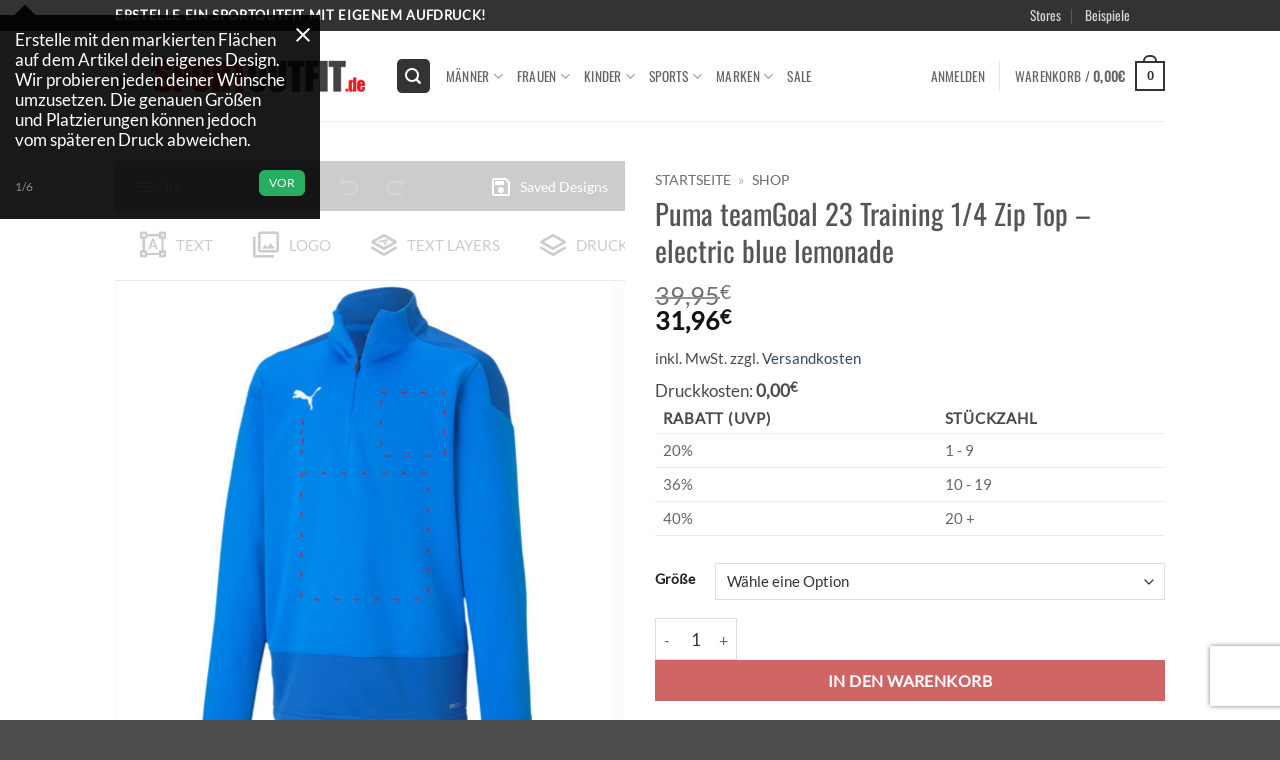

--- FILE ---
content_type: text/html
request_url: https://meinsportoutfit.de/produkt/puma-teamgoal-23-training-1-4-zip-top-electric-blue-lemonade/
body_size: 42185
content:
<!DOCTYPE html>
<html lang="de" class="loading-site no-js">
<head>
	<meta charset="UTF-8" />
	<link rel="profile" href="http://gmpg.org/xfn/11" />
	<link rel="pingback" href="https://meinsportoutfit.de/xmlrpc.php" />

	<script>(function(html){html.className = html.className.replace(/\bno-js\b/,'js')})(document.documentElement);</script>
<meta name='robots' content='index, follow, max-image-preview:large, max-snippet:-1, max-video-preview:-1' />
<meta name="viewport" content="width=device-width, initial-scale=1" />
	<!-- This site is optimized with the Yoast SEO plugin v26.7 - https://yoast.com/wordpress/plugins/seo/ -->
	<title>Puma teamGoal 23 Training 1/4 Zip Top - electric blue lemonade - meinsportoutfit</title>
	<link rel="canonical" href="https://meinsportoutfit.de/produkt/puma-teamgoal-23-training-1-4-zip-top-electric-blue-lemonade/" />
	<meta property="og:locale" content="de_DE" />
	<meta property="og:type" content="article" />
	<meta property="og:title" content="Puma teamGoal 23 Training 1/4 Zip Top - electric blue lemonade - meinsportoutfit" />
	<meta property="og:description" content="Mit dem PUMA teamGOAL 23 Training Quarter Zip Jersey Jr kannst du deine Performance auf ein neues Level bringen. PUMA dryCELL Technologie unterstützt" />
	<meta property="og:url" content="https://meinsportoutfit.de/produkt/puma-teamgoal-23-training-1-4-zip-top-electric-blue-lemonade/" />
	<meta property="og:site_name" content="meinsportoutfit" />
	<meta property="article:modified_time" content="2025-06-03T04:26:30+00:00" />
	<meta property="og:image" content="https://meinsportoutfit.de/wp-content/uploads/2020/05/656567-02.jpg" />
	<meta property="og:image:width" content="800" />
	<meta property="og:image:height" content="800" />
	<meta property="og:image:type" content="image/jpeg" />
	<meta name="twitter:card" content="summary_large_image" />
	<script type="application/ld+json" class="yoast-schema-graph">{"@context":"https://schema.org","@graph":[{"@type":"WebPage","@id":"https://meinsportoutfit.de/produkt/puma-teamgoal-23-training-1-4-zip-top-electric-blue-lemonade/","url":"https://meinsportoutfit.de/produkt/puma-teamgoal-23-training-1-4-zip-top-electric-blue-lemonade/","name":"Puma teamGoal 23 Training 1/4 Zip Top - electric blue lemonade - meinsportoutfit","isPartOf":{"@id":"https://meinsportoutfit.de/#website"},"primaryImageOfPage":{"@id":"https://meinsportoutfit.de/produkt/puma-teamgoal-23-training-1-4-zip-top-electric-blue-lemonade/#primaryimage"},"image":{"@id":"https://meinsportoutfit.de/produkt/puma-teamgoal-23-training-1-4-zip-top-electric-blue-lemonade/#primaryimage"},"thumbnailUrl":"https://meinsportoutfit.de/wp-content/uploads/2020/05/656567-02.jpg","datePublished":"2020-05-23T15:39:12+00:00","dateModified":"2025-06-03T04:26:30+00:00","breadcrumb":{"@id":"https://meinsportoutfit.de/produkt/puma-teamgoal-23-training-1-4-zip-top-electric-blue-lemonade/#breadcrumb"},"inLanguage":"de","potentialAction":[{"@type":"ReadAction","target":["https://meinsportoutfit.de/produkt/puma-teamgoal-23-training-1-4-zip-top-electric-blue-lemonade/"]}]},{"@type":"ImageObject","inLanguage":"de","@id":"https://meinsportoutfit.de/produkt/puma-teamgoal-23-training-1-4-zip-top-electric-blue-lemonade/#primaryimage","url":"https://meinsportoutfit.de/wp-content/uploads/2020/05/656567-02.jpg","contentUrl":"https://meinsportoutfit.de/wp-content/uploads/2020/05/656567-02.jpg","width":800,"height":800},{"@type":"BreadcrumbList","@id":"https://meinsportoutfit.de/produkt/puma-teamgoal-23-training-1-4-zip-top-electric-blue-lemonade/#breadcrumb","itemListElement":[{"@type":"ListItem","position":1,"name":"Startseite","item":"https://meinsportoutfit.de/"},{"@type":"ListItem","position":2,"name":"Shop"}]},{"@type":"WebSite","@id":"https://meinsportoutfit.de/#website","url":"https://meinsportoutfit.de/","name":"meinsportoutfit","description":"macht eine Sportbekleidung zu deiner Sportbekleidung","publisher":{"@id":"https://meinsportoutfit.de/#organization"},"potentialAction":[{"@type":"SearchAction","target":{"@type":"EntryPoint","urlTemplate":"https://meinsportoutfit.de/?s={search_term_string}"},"query-input":{"@type":"PropertyValueSpecification","valueRequired":true,"valueName":"search_term_string"}}],"inLanguage":"de"},{"@type":"Organization","@id":"https://meinsportoutfit.de/#organization","name":"meinsportoutfit.de","url":"https://meinsportoutfit.de/","logo":{"@type":"ImageObject","inLanguage":"de","@id":"https://meinsportoutfit.de/#/schema/logo/image/","url":"","contentUrl":"","caption":"meinsportoutfit.de"},"image":{"@id":"https://meinsportoutfit.de/#/schema/logo/image/"}}]}</script>
	<!-- / Yoast SEO plugin. -->


<link rel='dns-prefetch' href='//www.recaptcha.net' />
<link rel='dns-prefetch' href='//use.fontawesome.com' />

<link rel='prefetch' href='https://meinsportoutfit.de/wp-content/themes/flatsome/assets/js/flatsome.js?ver=e2eddd6c228105dac048' />
<link rel='prefetch' href='https://meinsportoutfit.de/wp-content/themes/flatsome/assets/js/chunk.slider.js?ver=3.20.3' />
<link rel='prefetch' href='https://meinsportoutfit.de/wp-content/themes/flatsome/assets/js/chunk.popups.js?ver=3.20.3' />
<link rel='prefetch' href='https://meinsportoutfit.de/wp-content/themes/flatsome/assets/js/chunk.tooltips.js?ver=3.20.3' />
<link rel='prefetch' href='https://meinsportoutfit.de/wp-content/themes/flatsome/assets/js/woocommerce.js?ver=1c9be63d628ff7c3ff4c' />
<link rel="alternate" type="application/rss+xml" title="meinsportoutfit &raquo; Feed" href="https://meinsportoutfit.de/feed/" />
<link rel="alternate" type="application/rss+xml" title="meinsportoutfit &raquo; Kommentar-Feed" href="https://meinsportoutfit.de/comments/feed/" />
<link rel="alternate" title="oEmbed (JSON)" type="application/json+oembed" href="https://meinsportoutfit.de/wp-json/oembed/1.0/embed?url=https%3A%2F%2Fmeinsportoutfit.de%2Fprodukt%2Fpuma-teamgoal-23-training-1-4-zip-top-electric-blue-lemonade%2F" />
<link rel="alternate" title="oEmbed (XML)" type="text/xml+oembed" href="https://meinsportoutfit.de/wp-json/oembed/1.0/embed?url=https%3A%2F%2Fmeinsportoutfit.de%2Fprodukt%2Fpuma-teamgoal-23-training-1-4-zip-top-electric-blue-lemonade%2F&#038;format=xml" />
<style id='wp-img-auto-sizes-contain-inline-css' type='text/css'>
img:is([sizes=auto i],[sizes^="auto," i]){contain-intrinsic-size:3000px 1500px}
/*# sourceURL=wp-img-auto-sizes-contain-inline-css */
</style>
<link data-minify="1" rel='stylesheet' id='ayecode-ui-css' href='https://meinsportoutfit.de/wp-content/cache/min/1/wp-content/plugins/userswp/vendor/ayecode/wp-ayecode-ui/assets/css/ayecode-ui-compatibility.css?ver=1761366909' type='text/css' media='all' />
<style id='ayecode-ui-inline-css' type='text/css'>
body.modal-open #wpadminbar{z-index:999}.embed-responsive-16by9 .fluid-width-video-wrapper{padding:0!important;position:initial}
/*# sourceURL=ayecode-ui-inline-css */
</style>
<link data-minify="1" rel='stylesheet' id='contact-form-7-css' href='https://meinsportoutfit.de/wp-content/cache/min/1/wp-content/plugins/contact-form-7/includes/css/styles.css?ver=1761366909' type='text/css' media='all' />
<link data-minify="1" rel='stylesheet' id='fpd-js-css' href='https://meinsportoutfit.de/wp-content/cache/min/1/wp-content/plugins/fancy-product-designer/assets/css/FancyProductDesigner-all.min.css?ver=1761366909' type='text/css' media='all' />
<link data-minify="1" rel='stylesheet' id='fpd-single-product-css' href='https://meinsportoutfit.de/wp-content/cache/min/1/wp-content/plugins/fancy-product-designer/assets/css/fancy-product.css?ver=1761366909' type='text/css' media='all' />
<link rel='stylesheet' id='photoswipe-css' href='https://meinsportoutfit.de/wp-content/plugins/woocommerce/assets/css/photoswipe/photoswipe.min.css?ver=10.4.3' type='text/css' media='all' />
<link rel='stylesheet' id='photoswipe-default-skin-css' href='https://meinsportoutfit.de/wp-content/plugins/woocommerce/assets/css/photoswipe/default-skin/default-skin.min.css?ver=10.4.3' type='text/css' media='all' />
<style id='woocommerce-inline-inline-css' type='text/css'>
.woocommerce form .form-row .required { visibility: visible; }
/*# sourceURL=woocommerce-inline-inline-css */
</style>
<link data-minify="1" rel='stylesheet' id='flatsome-fancy-product-designer-css' href='https://meinsportoutfit.de/wp-content/cache/min/1/wp-content/themes/flatsome/inc/integrations/wc-product-designer/product-designer.css?ver=1761366909' type='text/css' media='all' />
<link data-minify="1" rel='stylesheet' id='pwb-styles-frontend-css' href='https://meinsportoutfit.de/wp-content/cache/min/1/wp-content/plugins/perfect-woocommerce-brands/build/frontend/css/style.css?ver=1761366909' type='text/css' media='all' />
<link data-minify="1" rel='stylesheet' id='woocommerce-gzd-layout-css' href='https://meinsportoutfit.de/wp-content/cache/min/1/wp-content/plugins/woocommerce-germanized/build/static/layout-styles.css?ver=1761366909' type='text/css' media='all' />
<style id='woocommerce-gzd-layout-inline-css' type='text/css'>
.woocommerce-checkout .shop_table { background-color: #eeeeee; } .product p.deposit-packaging-type { font-size: 1.25em !important; } p.woocommerce-shipping-destination { display: none; }
                .wc-gzd-nutri-score-value-a {
                    background: url(https://meinsportoutfit.de/wp-content/plugins/woocommerce-germanized/assets/images/nutri-score-a.svg) no-repeat;
                }
                .wc-gzd-nutri-score-value-b {
                    background: url(https://meinsportoutfit.de/wp-content/plugins/woocommerce-germanized/assets/images/nutri-score-b.svg) no-repeat;
                }
                .wc-gzd-nutri-score-value-c {
                    background: url(https://meinsportoutfit.de/wp-content/plugins/woocommerce-germanized/assets/images/nutri-score-c.svg) no-repeat;
                }
                .wc-gzd-nutri-score-value-d {
                    background: url(https://meinsportoutfit.de/wp-content/plugins/woocommerce-germanized/assets/images/nutri-score-d.svg) no-repeat;
                }
                .wc-gzd-nutri-score-value-e {
                    background: url(https://meinsportoutfit.de/wp-content/plugins/woocommerce-germanized/assets/images/nutri-score-e.svg) no-repeat;
                }
            
/*# sourceURL=woocommerce-gzd-layout-inline-css */
</style>
<link data-minify="1" rel='stylesheet' id='flatsome-main-css' href='https://meinsportoutfit.de/wp-content/cache/min/1/wp-content/themes/flatsome/assets/css/flatsome.css?ver=1761366909' type='text/css' media='all' />
<style id='flatsome-main-inline-css' type='text/css'>
@font-face {
				font-family: "fl-icons";
				font-display: block;
				src: url(https://meinsportoutfit.de/wp-content/themes/flatsome/assets/css/icons/fl-icons.eot?v=3.20.3);
				src:
					url(https://meinsportoutfit.de/wp-content/themes/flatsome/assets/css/icons/fl-icons.eot#iefix?v=3.20.3) format("embedded-opentype"),
					url(https://meinsportoutfit.de/wp-content/themes/flatsome/assets/css/icons/fl-icons.woff2?v=3.20.3) format("woff2"),
					url(https://meinsportoutfit.de/wp-content/themes/flatsome/assets/css/icons/fl-icons.ttf?v=3.20.3) format("truetype"),
					url(https://meinsportoutfit.de/wp-content/themes/flatsome/assets/css/icons/fl-icons.woff?v=3.20.3) format("woff"),
					url(https://meinsportoutfit.de/wp-content/themes/flatsome/assets/css/icons/fl-icons.svg?v=3.20.3#fl-icons) format("svg");
			}
/*# sourceURL=flatsome-main-inline-css */
</style>
<link data-minify="1" rel='stylesheet' id='flatsome-shop-css' href='https://meinsportoutfit.de/wp-content/cache/min/1/wp-content/themes/flatsome/assets/css/flatsome-shop.css?ver=1761366909' type='text/css' media='all' />
<link data-minify="1" rel='stylesheet' id='font-awesome-css' href='https://meinsportoutfit.de/wp-content/cache/min/1/releases/v6.7.2/css/all.css?ver=1761366909' type='text/css' media='all' />
<script type="text/javascript" src="https://meinsportoutfit.de/wp-includes/js/jquery/jquery.min.js?ver=3.7.1" id="jquery-core-js"></script>
<script type="text/javascript" src="https://meinsportoutfit.de/wp-content/plugins/userswp/vendor/ayecode/wp-ayecode-ui/assets/js/select2.min.js?ver=4.0.11" id="select2-js"></script>
<script type="text/javascript" src="https://meinsportoutfit.de/wp-content/plugins/userswp/vendor/ayecode/wp-ayecode-ui/assets/js/bootstrap.bundle.min.js?ver=0.2.42" id="bootstrap-js-bundle-js"></script>
<script type="text/javascript" id="bootstrap-js-bundle-js-after">
/* <![CDATA[ */
function aui_init_greedy_nav(){jQuery('nav.greedy').each(function(i,obj){if(jQuery(this).hasClass("being-greedy")){return true}jQuery(this).addClass('navbar-expand');var $vlinks='';var $dDownClass='';if(jQuery(this).find('.navbar-nav').length){if(jQuery(this).find('.navbar-nav').hasClass("being-greedy")){return true}$vlinks=jQuery(this).find('.navbar-nav').addClass("being-greedy w-100").removeClass('overflow-hidden')}else if(jQuery(this).find('.nav').length){if(jQuery(this).find('.nav').hasClass("being-greedy")){return true}$vlinks=jQuery(this).find('.nav').addClass("being-greedy w-100").removeClass('overflow-hidden');$dDownClass=' mt-2 '}else{return false}jQuery($vlinks).append('<li class="nav-item list-unstyled ml-auto greedy-btn d-none dropdown ">'+'<a href="javascript:void(0)" data-toggle="dropdown" class="nav-link"><i class="fas fa-ellipsis-h"></i> <span class="greedy-count badge badge-dark badge-pill"></span></a>'+'<ul class="greedy-links dropdown-menu  dropdown-menu-right '+$dDownClass+'"></ul>'+'</li>');var $hlinks=jQuery(this).find('.greedy-links');var $btn=jQuery(this).find('.greedy-btn');var numOfItems=0;var totalSpace=0;var closingTime=1000;var breakWidths=[];$vlinks.children().outerWidth(function(i,w){totalSpace+=w;numOfItems+=1;breakWidths.push(totalSpace)});var availableSpace,numOfVisibleItems,requiredSpace,buttonSpace,timer;function check(){buttonSpace=$btn.width();availableSpace=$vlinks.width()-10;numOfVisibleItems=$vlinks.children().length;requiredSpace=breakWidths[numOfVisibleItems-1];if(numOfVisibleItems>1&&requiredSpace>availableSpace){$vlinks.children().last().prev().prependTo($hlinks);numOfVisibleItems-=1;check()}else if(availableSpace>breakWidths[numOfVisibleItems]){$hlinks.children().first().insertBefore($btn);numOfVisibleItems+=1;check()}jQuery($btn).find(".greedy-count").html(numOfItems-numOfVisibleItems);if(numOfVisibleItems===numOfItems){$btn.addClass('d-none')}else $btn.removeClass('d-none')}jQuery(window).on("resize",function(){check()});check()})}function aui_select2_locale(){var aui_select2_params={"i18n_select_state_text":"Select an option\u2026","i18n_no_matches":"No matches found","i18n_ajax_error":"Loading failed","i18n_input_too_short_1":"Please enter 1 or more characters","i18n_input_too_short_n":"Please enter %item% or more characters","i18n_input_too_long_1":"Please delete 1 character","i18n_input_too_long_n":"Please delete %item% characters","i18n_selection_too_long_1":"You can only select 1 item","i18n_selection_too_long_n":"You can only select %item% items","i18n_load_more":"Loading more results\u2026","i18n_searching":"Searching\u2026"};return{language:{errorLoading:function(){return aui_select2_params.i18n_searching},inputTooLong:function(args){var overChars=args.input.length-args.maximum;if(1===overChars){return aui_select2_params.i18n_input_too_long_1}return aui_select2_params.i18n_input_too_long_n.replace('%item%',overChars)},inputTooShort:function(args){var remainingChars=args.minimum-args.input.length;if(1===remainingChars){return aui_select2_params.i18n_input_too_short_1}return aui_select2_params.i18n_input_too_short_n.replace('%item%',remainingChars)},loadingMore:function(){return aui_select2_params.i18n_load_more},maximumSelected:function(args){if(args.maximum===1){return aui_select2_params.i18n_selection_too_long_1}return aui_select2_params.i18n_selection_too_long_n.replace('%item%',args.maximum)},noResults:function(){return aui_select2_params.i18n_no_matches},searching:function(){return aui_select2_params.i18n_searching}}}}function aui_init_select2(){var select2_args=jQuery.extend({},aui_select2_locale());jQuery("select.aui-select2").each(function(){if(!jQuery(this).hasClass("select2-hidden-accessible")){jQuery(this).select2(select2_args)}})}function aui_time_ago(selector){var aui_timeago_params={"prefix_ago":"","suffix_ago":" ago","prefix_after":"after ","suffix_after":"","seconds":"less than a minute","minute":"about a minute","minutes":"%d minutes","hour":"about an hour","hours":"about %d hours","day":"a day","days":"%d days","month":"about a month","months":"%d months","year":"about a year","years":"%d years"};var templates={prefix:aui_timeago_params.prefix_ago,suffix:aui_timeago_params.suffix_ago,seconds:aui_timeago_params.seconds,minute:aui_timeago_params.minute,minutes:aui_timeago_params.minutes,hour:aui_timeago_params.hour,hours:aui_timeago_params.hours,day:aui_timeago_params.day,days:aui_timeago_params.days,month:aui_timeago_params.month,months:aui_timeago_params.months,year:aui_timeago_params.year,years:aui_timeago_params.years};var template=function(t,n){return templates[t]&&templates[t].replace(/%d/i,Math.abs(Math.round(n)))};var timer=function(time){if(!time)return;time=time.replace(/\.\d+/,"");time=time.replace(/-/,"/").replace(/-/,"/");time=time.replace(/T/," ").replace(/Z/," UTC");time=time.replace(/([\+\-]\d\d)\:?(\d\d)/," $1$2");time=new Date(time*1000||time);var now=new Date();var seconds=((now.getTime()-time)*.001)>>0;var minutes=seconds/60;var hours=minutes/60;var days=hours/24;var years=days/365;return templates.prefix+(seconds<45&&template('seconds',seconds)||seconds<90&&template('minute',1)||minutes<45&&template('minutes',minutes)||minutes<90&&template('hour',1)||hours<24&&template('hours',hours)||hours<42&&template('day',1)||days<30&&template('days',days)||days<45&&template('month',1)||days<365&&template('months',days/30)||years<1.5&&template('year',1)||template('years',years))+templates.suffix};var elements=document.getElementsByClassName(selector);if(selector&&elements&&elements.length){for(var i in elements){var $el=elements[i];if(typeof $el==='object'){$el.innerHTML='<i class="far fa-clock"></i> '+timer($el.getAttribute('title')||$el.getAttribute('datetime'))}}}setTimeout(function(){aui_time_ago(selector)},60000)}function aui_init_tooltips(){jQuery('[data-toggle="tooltip"]').tooltip();jQuery('[data-toggle="popover"]').popover();jQuery('[data-toggle="popover-html"]').popover({html:true});jQuery('[data-toggle="popover"],[data-toggle="popover-html"]').on('inserted.bs.popover',function(){jQuery('body > .popover').wrapAll("<div class='bsui' />")})}$aui_doing_init_flatpickr=false;function aui_init_flatpickr(){if(typeof jQuery.fn.flatpickr==="function"&&!$aui_doing_init_flatpickr){$aui_doing_init_flatpickr=true;try{flatpickr.localize({weekdays:{shorthand:['Sun','Mon','Tue','Wed','Thu','Fri','Sat'],longhand:['Sun','Mon','Tue','Wed','Thu','Fri','Sat'],},months:{shorthand:['Jan','Feb','Mar','Apr','May','Jun','Jul','Aug','Sep','Oct','Nov','Dec'],longhand:['January','February','March','April','May','June','July','August','September','October','November','December'],},daysInMonth:[31,28,31,30,31,30,31,31,30,31,30,31],firstDayOfWeek:1,ordinal:function(nth){var s=nth%100;if(s>3&&s<21)return"th";switch(s%10){case 1:return"st";case 2:return"nd";case 3:return"rd";default:return"th"}},rangeSeparator:' to ',weekAbbreviation:'Wk',scrollTitle:'Scroll to increment',toggleTitle:'Click to toggle',amPM:['AM','PM'],yearAriaLabel:'Year',hourAriaLabel:'Hour',minuteAriaLabel:'Minute',time_24hr:false})}catch(err){console.log(err.message)}jQuery('input[data-aui-init="flatpickr"]:not(.flatpickr-input)').flatpickr()}$aui_doing_init_flatpickr=false}$aui_doing_init_iconpicker=false;function aui_init_iconpicker(){if(typeof jQuery.fn.iconpicker==="function"&&!$aui_doing_init_iconpicker){$aui_doing_init_iconpicker=true;jQuery('input[data-aui-init="iconpicker"]:not(.iconpicker-input)').iconpicker()}$aui_doing_init_iconpicker=false}function aui_modal_iframe($title,$url,$footer,$dismissible,$class,$dialog_class,$body_class,responsive){if(!$body_class){$body_class='p-0'}var wClass='text-center position-absolute w-100 text-dark overlay overlay-white p-0 m-0 d-none d-flex justify-content-center align-items-center';var $body="",sClass="w-100 p-0 m-0";if(responsive){$body+='<div class="embed-responsive embed-responsive-16by9">';wClass+=' h-100';sClass+=' embed-responsive-item'}else{wClass+=' vh-100';sClass+=' vh-100'}$body+='<div class="ac-preview-loading '+wClass+'" style="left:0;top:0"><div class="spinner-border" role="status"></div></div>';$body+='<iframe id="embedModal-iframe" class="'+sClass+'" src="" width="100%" height="100%" frameborder="0" allowtransparency="true"></iframe>';if(responsive){$body+='</div>'}$m=aui_modal($title,$body,$footer,$dismissible,$class,$dialog_class,$body_class);jQuery($m).on('shown.bs.modal',function(e){iFrame=jQuery('#embedModal-iframe');jQuery('.ac-preview-loading').addClass('d-flex');iFrame.attr({src:$url});iFrame.load(function(){jQuery('.ac-preview-loading').removeClass('d-flex')})});return $m}function aui_modal($title,$body,$footer,$dismissible,$class,$dialog_class,$body_class){if(!$class){$class=''}if(!$dialog_class){$dialog_class=''}if(!$body){$body='<div class="text-center"><div class="spinner-border" role="status"></div></div>'}jQuery('.aui-modal').modal('hide').modal('dispose').remove();jQuery('.modal-backdrop').remove();var $modal='';$modal+='<div class="modal aui-modal fade shadow bsui '+$class+'" tabindex="-1">'+'<div class="modal-dialog modal-dialog-centered '+$dialog_class+'">'+'<div class="modal-content border-0 shadow">';if($title){$modal+='<div class="modal-header">'+'<h5 class="modal-title">'+$title+'</h5>';if($dismissible){$modal+='<button type="button" class="close" data-dismiss="modal" aria-label="Close">'+'<span aria-hidden="true">&times;</span>'+'</button>'}$modal+='</div>'}$modal+='<div class="modal-body '+$body_class+'">'+$body+'</div>';if($footer){$modal+='<div class="modal-footer">'+$footer+'</div>'}$modal+='</div>'+'</div>'+'</div>';jQuery('body').append($modal);return jQuery('.aui-modal').modal('hide').modal({})}function aui_conditional_fields(form){jQuery(form).find(".aui-conditional-field").each(function(){var $element_require=jQuery(this).data('element-require');if($element_require){$element_require=$element_require.replace("&#039;","'");$element_require=$element_require.replace("&quot;",'"');if(aui_check_form_condition($element_require,form)){jQuery(this).removeClass('d-none')}else{jQuery(this).addClass('d-none')}}})}function aui_check_form_condition(condition,form){if(form){condition=condition.replace(/\(form\)/g,"('"+form+"')")}return new Function("return "+condition+";")()}jQuery.fn.aui_isOnScreen=function(){var win=jQuery(window);var viewport={top:win.scrollTop(),left:win.scrollLeft()};viewport.right=viewport.left+win.width();viewport.bottom=viewport.top+win.height();var bounds=this.offset();bounds.right=bounds.left+this.outerWidth();bounds.bottom=bounds.top+this.outerHeight();return(!(viewport.right<bounds.left||viewport.left>bounds.right||viewport.bottom<bounds.top||viewport.top>bounds.bottom))};function aui_carousel_maybe_show_multiple_items($carousel){var $items={};var $item_count=0;if(!jQuery($carousel).find('.carousel-inner-original').length){jQuery($carousel).append('<div class="carousel-inner-original d-none">'+jQuery($carousel).find('.carousel-inner').html()+'</div>')}jQuery($carousel).find('.carousel-inner-original .carousel-item').each(function(){$items[$item_count]=jQuery(this).html();$item_count++});if(!$item_count){return}if(jQuery(window).width()<=576){if(jQuery($carousel).find('.carousel-inner').hasClass('aui-multiple-items')&&jQuery($carousel).find('.carousel-inner-original').length){jQuery($carousel).find('.carousel-inner').removeClass('aui-multiple-items').html(jQuery($carousel).find('.carousel-inner-original').html());jQuery($carousel).find(".carousel-indicators li").removeClass("d-none")}}else{var $md_count=jQuery($carousel).data('limit_show');var $new_items='';var $new_items_count=0;var $new_item_count=0;var $closed=true;Object.keys($items).forEach(function(key,index){if(index!=0&&Number.isInteger(index/$md_count)){$new_items+='</div></div>';$closed=true}if(index==0||Number.isInteger(index/$md_count)){$active=index==0?'active':'';$new_items+='<div class="carousel-item '+$active+'"><div class="row m-0">';$closed=false;$new_items_count++;$new_item_count=0}$new_items+='<div class="col pr-1 pl-0">'+$items[index]+'</div>';$new_item_count++});if(!$closed){if($md_count-$new_item_count>0){$placeholder_count=$md_count-$new_item_count;while($placeholder_count>0){$new_items+='<div class="col pr-1 pl-0"></div>';$placeholder_count--}}$new_items+='</div></div>'}jQuery($carousel).find('.carousel-inner').addClass('aui-multiple-items').html($new_items);jQuery($carousel).find('.carousel-item.active img').each(function(){if(real_srcset=jQuery(this).attr("data-srcset")){if(!jQuery(this).attr("srcset"))jQuery(this).attr("srcset",real_srcset)}if(real_src=jQuery(this).attr("data-src")){if(!jQuery(this).attr("srcset"))jQuery(this).attr("src",real_src)}});$hide_count=$new_items_count-1;jQuery($carousel).find(".carousel-indicators li:gt("+$hide_count+")").addClass("d-none")}jQuery(window).trigger("aui_carousel_multiple")}function aui_init_carousel_multiple_items(){jQuery(window).on("resize",function(){jQuery('.carousel-multiple-items').each(function(){aui_carousel_maybe_show_multiple_items(this)})});jQuery('.carousel-multiple-items').each(function(){aui_carousel_maybe_show_multiple_items(this)})}function init_nav_sub_menus(){jQuery('.navbar-multi-sub-menus').each(function(i,obj){if(jQuery(this).hasClass("has-sub-sub-menus")){return true}jQuery(this).addClass('has-sub-sub-menus');jQuery(this).find('.dropdown-menu a.dropdown-toggle').on('click',function(e){var $el=jQuery(this);$el.toggleClass('active-dropdown');var $parent=jQuery(this).offsetParent(".dropdown-menu");if(!jQuery(this).next().hasClass('show')){jQuery(this).parents('.dropdown-menu').first().find('.show').removeClass("show")}var $subMenu=jQuery(this).next(".dropdown-menu");$subMenu.toggleClass('show');jQuery(this).parent("li").toggleClass('show');jQuery(this).parents('li.nav-item.dropdown.show').on('hidden.bs.dropdown',function(e){jQuery('.dropdown-menu .show').removeClass("show");$el.removeClass('active-dropdown')});if(!$parent.parent().hasClass('navbar-nav')){$el.next().addClass('position-relative border-top border-bottom')}return false})})}function aui_lightbox_embed($link,ele){ele.preventDefault();jQuery('.aui-carousel-modal').remove();var $modal='<div class="modal fade aui-carousel-modal bsui" tabindex="-1" role="dialog" aria-labelledby="aui-modal-title" aria-hidden="true"><div class="modal-dialog modal-dialog-centered modal-xl mw-100"><div class="modal-content bg-transparent border-0 shadow-none"><div class="modal-header"><h5 class="modal-title" id="aui-modal-title"></h5></div><div class="modal-body text-center"><i class="fas fa-circle-notch fa-spin fa-3x"></i></div></div></div></div>';jQuery('body').append($modal);jQuery('.aui-carousel-modal').modal({});jQuery('.aui-carousel-modal').on('hidden.bs.modal',function(e){jQuery("iframe").attr('src','')});$container=jQuery($link).closest('.aui-gallery');$clicked_href=jQuery($link).attr('href');$images=[];$container.find('.aui-lightbox-image').each(function(){var a=this;var href=jQuery(a).attr('href');if(href){$images.push(href)}});if($images.length){var $carousel='<div id="aui-embed-slider-modal" class="carousel slide" >';if($images.length>1){$i=0;$carousel+='<ol class="carousel-indicators position-fixed">';$container.find('.aui-lightbox-image').each(function(){$active=$clicked_href==jQuery(this).attr('href')?'active':'';$carousel+='<li data-target="#aui-embed-slider-modal" data-slide-to="'+$i+'" class="'+$active+'"></li>';$i++});$carousel+='</ol>'}$i=0;$carousel+='<div class="carousel-inner">';$container.find('.aui-lightbox-image').each(function(){var a=this;var href=jQuery(a).attr('href');$active=$clicked_href==jQuery(this).attr('href')?'active':'';$carousel+='<div class="carousel-item '+$active+'"><div>';var css_height=window.innerWidth>window.innerHeight?'90vh':'auto';var img=href?jQuery(a).find('img').clone().attr('src',href).attr('sizes','').removeClass().addClass('mx-auto d-block w-auto mw-100 rounded').css('max-height',css_height).get(0).outerHTML:jQuery(a).find('img').clone().removeClass().addClass('mx-auto d-block w-auto mw-100 rounded').css('max-height',css_height).get(0).outerHTML;$carousel+=img;if(jQuery(a).parent().find('.carousel-caption').length){$carousel+=jQuery(a).parent().find('.carousel-caption').clone().removeClass('sr-only').get(0).outerHTML}else if(jQuery(a).parent().find('.figure-caption').length){$carousel+=jQuery(a).parent().find('.figure-caption').clone().removeClass('sr-only').addClass('carousel-caption').get(0).outerHTML}$carousel+='</div></div>';$i++});$container.find('.aui-lightbox-iframe').each(function(){var a=this;$active=$clicked_href==jQuery(this).attr('href')?'active':'';$carousel+='<div class="carousel-item '+$active+'"><div class="modal-xl mx-auto embed-responsive embed-responsive-16by9">';var css_height=window.innerWidth>window.innerHeight?'95vh':'auto';var url=jQuery(a).attr('href');var iframe='<iframe class="embed-responsive-item" style="height:'+css_height+'" src="'+url+'?rel=0&amp;showinfo=0&amp;modestbranding=1&amp;autoplay=1" id="video" allow="autoplay"></iframe>';var img=iframe;$carousel+=img;$carousel+='</div></div>';$i++});$carousel+='</div>';if($images.length>1){$carousel+='<a class="carousel-control-prev" href="#aui-embed-slider-modal" role="button" data-slide="prev">';$carousel+='<span class="carousel-control-prev-icon" aria-hidden="true"></span>';$carousel+=' <a class="carousel-control-next" href="#aui-embed-slider-modal" role="button" data-slide="next">';$carousel+='<span class="carousel-control-next-icon" aria-hidden="true"></span>';$carousel+='</a>'}$carousel+='</div>';var $close='<button type="button" class="close text-white text-right position-fixed" style="font-size: 2.5em;right: 20px;top: 10px; z-index: 1055;" data-dismiss="modal" aria-label="Close"><span aria-hidden="true">&times;</span></button>';jQuery('.aui-carousel-modal .modal-content').html($carousel).prepend($close)}}function aui_init_lightbox_embed(){jQuery('.aui-lightbox-image, .aui-lightbox-iframe').off('click').on("click",function(ele){aui_lightbox_embed(this,ele)})}function aui_init_modal_iframe(){jQuery('.aui-has-embed, [data-aui-embed="iframe"]').each(function(e){if(!jQuery(this).hasClass('aui-modal-iframed')&&jQuery(this).data('embed-url')){jQuery(this).addClass('aui-modal-iframed');jQuery(this).on("click",function(e1){aui_modal_iframe('',jQuery(this).data('embed-url'),'',true,'','modal-lg','aui-modal-iframe p-0',true);return false})}})}$aui_doing_toast=false;function aui_toast($id,$type,$title,$title_small,$body,$time,$can_close){if($aui_doing_toast){setTimeout(function(){aui_toast($id,$type,$title,$title_small,$body,$time,$can_close)},500);return}$aui_doing_toast=true;if($can_close==null){$can_close=false}if($time==''||$time==null){$time=3000}if(document.getElementById($id)){jQuery('#'+$id).toast('show');setTimeout(function(){$aui_doing_toast=false},500);return}var uniqid=Date.now();if($id){uniqid=$id}$op="";$tClass='';$thClass='';$icon="";if($type=='success'){$op="opacity:.92;";$tClass='alert alert-success';$thClass='bg-transparent border-0 alert-success';$icon="<div class='h5 m-0 p-0'><i class='fas fa-check-circle mr-2'></i></div>"}else if($type=='error'||$type=='danger'){$op="opacity:.92;";$tClass='alert alert-danger';$thClass='bg-transparent border-0 alert-danger';$icon="<div class='h5 m-0 p-0'><i class='far fa-times-circle mr-2'></i></div>"}else if($type=='info'){$op="opacity:.92;";$tClass='alert alert-info';$thClass='bg-transparent border-0 alert-info';$icon="<div class='h5 m-0 p-0'><i class='fas fa-info-circle mr-2'></i></div>"}else if($type=='warning'){$op="opacity:.92;";$tClass='alert alert-warning';$thClass='bg-transparent border-0 alert-warning';$icon="<div class='h5 m-0 p-0'><i class='fas fa-exclamation-triangle mr-2'></i></div>"}if(!document.getElementById("aui-toasts")){jQuery('body').append('<div class="bsui" id="aui-toasts"><div class="position-fixed aui-toast-bottom-right pr-3 mb-1" style="z-index: 500000;right: 0;bottom: 0;'+$op+'"></div></div>')}$toast='<div id="'+uniqid+'" class="toast fade hide shadow hover-shadow '+$tClass+'" style="" role="alert" aria-live="assertive" aria-atomic="true" data-delay="'+$time+'">';if($type||$title||$title_small){$toast+='<div class="toast-header '+$thClass+'">';if($icon){$toast+=$icon}if($title){$toast+='<strong class="mr-auto">'+$title+'</strong>'}if($title_small){$toast+='<small>'+$title_small+'</small>'}if($can_close){$toast+='<button type="button" class="ml-2 mb-1 close" data-dismiss="toast" aria-label="Close"><span aria-hidden="true">×</span></button>'}$toast+='</div>'}if($body){$toast+='<div class="toast-body">'+$body+'</div>'}$toast+='</div>';jQuery('.aui-toast-bottom-right').prepend($toast);jQuery('#'+uniqid).toast('show');setTimeout(function(){$aui_doing_toast=false},500)}function aui_init_counters(){const animNum=(EL)=>{if(EL._isAnimated)return;EL._isAnimated=true;let end=EL.dataset.auiend;let start=EL.dataset.auistart;let duration=EL.dataset.auiduration?EL.dataset.auiduration:2000;let seperator=EL.dataset.auisep?EL.dataset.auisep:'';jQuery(EL).prop('Counter',start).animate({Counter:end},{duration:Math.abs(duration),easing:'swing',step:function(now){const text=seperator?(Math.ceil(now)).toLocaleString('en-US'):Math.ceil(now);const html=seperator?text.split(",").map(n=>`<span class="count">${n}</span>`).join(","):text;if(seperator&&seperator!=','){html.replace(',',seperator)}jQuery(this).html(html)}})};const inViewport=(entries,observer)=>{entries.forEach(entry=>{if(entry.isIntersecting)animNum(entry.target)})};jQuery("[data-auicounter]").each((i,EL)=>{const observer=new IntersectionObserver(inViewport);observer.observe(EL)})}function aui_init(){aui_init_counters();init_nav_sub_menus();aui_init_tooltips();aui_init_select2();aui_init_flatpickr();aui_init_iconpicker();aui_init_greedy_nav();aui_time_ago('timeago');aui_init_carousel_multiple_items();aui_init_lightbox_embed();aui_init_modal_iframe()}jQuery(window).on("load",function(){aui_init()});jQuery(function($){var ua=navigator.userAgent.toLowerCase();var isiOS=ua.match(/(iphone|ipod|ipad)/);if(isiOS){var pS=0;pM=parseFloat($('body').css('marginTop'));$(document).on('show.bs.modal',function(){pS=window.scrollY;$('body').css({marginTop:-pS,overflow:'hidden',position:'fixed',})}).on('hidden.bs.modal',function(){$('body').css({marginTop:pM,overflow:'visible',position:'inherit',});window.scrollTo(0,pS)})}});var aui_confirm=function(message,okButtonText,cancelButtonText,isDelete,large){okButtonText=okButtonText||'Yes';cancelButtonText=cancelButtonText||'Cancel';message=message||'Are you sure?';sizeClass=large?'':'modal-sm';btnClass=isDelete?'btn-danger':'btn-primary';deferred=jQuery.Deferred();var $body="";$body+="<h3 class='h4 py-3 text-center text-dark'>"+message+"</h3>";$body+="<div class='d-flex'>";$body+="<button class='btn btn-outline-secondary w-50 btn-round' data-dismiss='modal'  onclick='deferred.resolve(false);'>"+cancelButtonText+"</button>";$body+="<button class='btn "+btnClass+" ml-2 w-50 btn-round' data-dismiss='modal'  onclick='deferred.resolve(true);'>"+okButtonText+"</button>";$body+="</div>";$modal=aui_modal('',$body,'',false,'',sizeClass);return deferred.promise()};function aui_flip_color_scheme_on_scroll($value,$iframe){if(!$value)$value=window.scrollY;var navbar=$iframe?$iframe.querySelector('.color-scheme-flip-on-scroll'):document.querySelector('.color-scheme-flip-on-scroll');if(navbar==null)return;let cs_original=navbar.dataset.cso;let cs_scroll=navbar.dataset.css;if(!cs_scroll&&!cs_original){if(navbar.classList.contains('navbar-light')){cs_original='navbar-light';cs_scroll='navbar-dark'}else if(navbar.classList.contains('navbar-dark')){cs_original='navbar-dark';cs_scroll='navbar-light'}navbar.dataset.cso=cs_original;navbar.dataset.css=cs_scroll}if($value>0){navbar.classList.remove(cs_original);navbar.classList.add(cs_scroll)}else{navbar.classList.remove(cs_scroll);navbar.classList.add(cs_original)}}window.onscroll=function(){aui_set_data_scroll()};function aui_set_data_scroll(){document.documentElement.dataset.scroll=window.scrollY}aui_set_data_scroll();aui_flip_color_scheme_on_scroll();
//# sourceURL=bootstrap-js-bundle-js-after
/* ]]> */
</script>
<script type="text/javascript" id="userswp-js-extra">
/* <![CDATA[ */
var uwp_localize_data = {"uwp_more_char_limit":"100","uwp_more_text":"Mehr","uwp_less_text":"Weniger","error":"Ein Fehler ist aufgetreten.","error_retry":"Etwas ist schief gegangen. Bitte versuch es erneut.","uwp_more_ellipses_text":"...","ajaxurl":"https://meinsportoutfit.de/wp-admin/admin-ajax.php","login_modal":"1","register_modal":"1","forgot_modal":"1","uwp_pass_strength":"0","uwp_strong_pass_msg":"Please enter valid strong password.","default_banner":"https://meinsportoutfit.de/wp-content/uploads/2020/06/hintergrundshop.jpg","basicNonce":"3212d25c5f"};
//# sourceURL=userswp-js-extra
/* ]]> */
</script>
<script type="text/javascript" src="https://meinsportoutfit.de/wp-content/plugins/userswp/assets/js/users-wp.min.js?ver=1.2.53" id="userswp-js"></script>
<script type="text/javascript" src="https://meinsportoutfit.de/wp-content/plugins/woocommerce/assets/js/jquery-blockui/jquery.blockUI.min.js?ver=2.7.0-wc.10.4.3" id="wc-jquery-blockui-js" data-wp-strategy="defer"></script>
<script type="text/javascript" id="wc-add-to-cart-js-extra">
/* <![CDATA[ */
var wc_add_to_cart_params = {"ajax_url":"/wp-admin/admin-ajax.php","wc_ajax_url":"/?wc-ajax=%%endpoint%%","i18n_view_cart":"Warenkorb anzeigen","cart_url":"https://meinsportoutfit.de/cart/","is_cart":"","cart_redirect_after_add":"no"};
//# sourceURL=wc-add-to-cart-js-extra
/* ]]> */
</script>
<script type="text/javascript" src="https://meinsportoutfit.de/wp-content/plugins/woocommerce/assets/js/frontend/add-to-cart.min.js?ver=10.4.3" id="wc-add-to-cart-js" defer="defer" data-wp-strategy="defer"></script>
<script type="text/javascript" src="https://meinsportoutfit.de/wp-content/plugins/woocommerce/assets/js/photoswipe/photoswipe.min.js?ver=4.1.1-wc.10.4.3" id="wc-photoswipe-js" defer="defer" data-wp-strategy="defer"></script>
<script type="text/javascript" src="https://meinsportoutfit.de/wp-content/plugins/woocommerce/assets/js/photoswipe/photoswipe-ui-default.min.js?ver=4.1.1-wc.10.4.3" id="wc-photoswipe-ui-default-js" defer="defer" data-wp-strategy="defer"></script>
<script type="text/javascript" id="wc-single-product-js-extra">
/* <![CDATA[ */
var wc_single_product_params = {"i18n_required_rating_text":"Bitte w\u00e4hle eine Bewertung","i18n_rating_options":["1 von 5\u00a0Sternen","2 von 5\u00a0Sternen","3 von 5\u00a0Sternen","4 von 5\u00a0Sternen","5 von 5\u00a0Sternen"],"i18n_product_gallery_trigger_text":"Bildergalerie im Vollbildmodus anzeigen","review_rating_required":"yes","flexslider":{"rtl":false,"animation":"slide","smoothHeight":true,"directionNav":false,"controlNav":"thumbnails","slideshow":false,"animationSpeed":500,"animationLoop":false,"allowOneSlide":false},"zoom_enabled":"","zoom_options":[],"photoswipe_enabled":"1","photoswipe_options":{"shareEl":false,"closeOnScroll":false,"history":false,"hideAnimationDuration":0,"showAnimationDuration":0},"flexslider_enabled":""};
//# sourceURL=wc-single-product-js-extra
/* ]]> */
</script>
<script type="text/javascript" src="https://meinsportoutfit.de/wp-content/plugins/woocommerce/assets/js/frontend/single-product.min.js?ver=10.4.3" id="wc-single-product-js" defer="defer" data-wp-strategy="defer"></script>
<script type="text/javascript" src="https://meinsportoutfit.de/wp-content/plugins/woocommerce/assets/js/js-cookie/js.cookie.min.js?ver=2.1.4-wc.10.4.3" id="wc-js-cookie-js" data-wp-strategy="defer"></script>
<script type="text/javascript" id="wc-gzd-unit-price-observer-queue-js-extra">
/* <![CDATA[ */
var wc_gzd_unit_price_observer_queue_params = {"ajax_url":"/wp-admin/admin-ajax.php","wc_ajax_url":"/?wc-ajax=%%endpoint%%","refresh_unit_price_nonce":"18ae3eb17d"};
//# sourceURL=wc-gzd-unit-price-observer-queue-js-extra
/* ]]> */
</script>
<script type="text/javascript" src="https://meinsportoutfit.de/wp-content/plugins/woocommerce-germanized/build/static/unit-price-observer-queue.js?ver=3.20.5" id="wc-gzd-unit-price-observer-queue-js" defer="defer" data-wp-strategy="defer"></script>
<script type="text/javascript" src="https://meinsportoutfit.de/wp-content/plugins/woocommerce/assets/js/accounting/accounting.min.js?ver=0.4.2" id="wc-accounting-js"></script>
<script type="text/javascript" id="wc-gzd-unit-price-observer-js-extra">
/* <![CDATA[ */
var wc_gzd_unit_price_observer_params = {"wrapper":".product","price_selector":{"p.price":{"is_total_price":false,"is_primary_selector":true,"quantity_selector":""}},"replace_price":"1","product_id":"16373","price_decimal_sep":",","price_thousand_sep":".","qty_selector":"input.quantity, input.qty","refresh_on_load":"1"};
//# sourceURL=wc-gzd-unit-price-observer-js-extra
/* ]]> */
</script>
<script type="text/javascript" src="https://meinsportoutfit.de/wp-content/plugins/woocommerce-germanized/build/static/unit-price-observer.js?ver=3.20.5" id="wc-gzd-unit-price-observer-js" defer="defer" data-wp-strategy="defer"></script>
<link rel="https://api.w.org/" href="https://meinsportoutfit.de/wp-json/" /><link rel="alternate" title="JSON" type="application/json" href="https://meinsportoutfit.de/wp-json/wp/v2/product/16373" /><link rel="EditURI" type="application/rsd+xml" title="RSD" href="https://meinsportoutfit.de/xmlrpc.php?rsd" />
<meta name="generator" content="WordPress 6.9" />
<meta name="generator" content="WooCommerce 10.4.3" />
<link rel='shortlink' href='https://meinsportoutfit.de/?p=16373' />
<script type="text/javascript">
           var ajaxurl = "https://meinsportoutfit.de/wp-admin/admin-ajax.php";
         </script><!-- Starting: Conversion Tracking for WooCommerce (https://wordpress.org/plugins/woocommerce-conversion-tracking/) -->
<!-- End: Conversion Tracking for WooCommerce Codes -->
	<noscript><style>.woocommerce-product-gallery{ opacity: 1 !important; }</style></noscript>
	<link rel="icon" href="https://meinsportoutfit.de/wp-content/uploads/2020/04/cropped-meinsportoutfit-logo-quadra-32x32.jpg" sizes="32x32" />
<link rel="icon" href="https://meinsportoutfit.de/wp-content/uploads/2020/04/cropped-meinsportoutfit-logo-quadra-192x192.jpg" sizes="192x192" />
<link rel="apple-touch-icon" href="https://meinsportoutfit.de/wp-content/uploads/2020/04/cropped-meinsportoutfit-logo-quadra-180x180.jpg" />
<meta name="msapplication-TileImage" content="https://meinsportoutfit.de/wp-content/uploads/2020/04/cropped-meinsportoutfit-logo-quadra-270x270.jpg" />
<meta name="generator" content="WP Super Duper v1.2.30" data-sd-source="userswp" /><meta name="generator" content="WP Font Awesome Settings v1.1.10" data-ac-source="userswp" />				<style type="text/css">

					:root {--fpd-primary-color: #cccccc;--fpd-secondary-color: #27ae60;}.fpd-container .fpd-main-wrapper{background:none!important;}
span.fpd-icon-save {color:#ff0000!important;}
div.fpd-actions-wrapper:nth-child(2) > div:nth-child(1){border-color:#ff0000!important;}
					fpd-element-toolbar .fpd-tool-reset{ display: none !important; }fpd-element-toolbar .fpd-tool-text-stroke{ display: none !important; }fpd-element-toolbar .fpd-tool-text-shadow{ display: none !important; }fpd-element-toolbar .fpd-tool-fill-opacity{ display: none !important; }
				</style>
				<style id="custom-css" type="text/css">:root {--primary-color: #333333;--fs-color-primary: #333333;--fs-color-secondary: #b20000;--fs-color-success: #627D47;--fs-color-alert: #b20000;--fs-color-base: #4a4a4a;--fs-experimental-link-color: #334862;--fs-experimental-link-color-hover: #111;}.tooltipster-base {--tooltip-color: #fff;--tooltip-bg-color: #000;}.off-canvas-right .mfp-content, .off-canvas-left .mfp-content {--drawer-width: 300px;}.off-canvas .mfp-content.off-canvas-cart {--drawer-width: 360px;}.header-main{height: 90px}#logo img{max-height: 90px}#logo{width:250px;}.header-top{min-height: 30px}.transparent .header-main{height: 90px}.transparent #logo img{max-height: 90px}.has-transparent + .page-title:first-of-type,.has-transparent + #main > .page-title,.has-transparent + #main > div > .page-title,.has-transparent + #main .page-header-wrapper:first-of-type .page-title{padding-top: 120px;}.header.show-on-scroll,.stuck .header-main{height:70px!important}.stuck #logo img{max-height: 70px!important}.header-bottom {background-color: #f1f1f1}.stuck .header-main .nav > li > a{line-height: 50px }@media (max-width: 549px) {.header-main{height: 70px}#logo img{max-height: 70px}}body{font-size: 105%;}@media screen and (max-width: 549px){body{font-size: 100%;}}body{font-family: Lato, sans-serif;}body {font-weight: 400;font-style: normal;}.nav > li > a {font-family: Oswald, sans-serif;}.mobile-sidebar-levels-2 .nav > li > ul > li > a {font-family: Oswald, sans-serif;}.nav > li > a,.mobile-sidebar-levels-2 .nav > li > ul > li > a {font-weight: 400;font-style: normal;}h1,h2,h3,h4,h5,h6,.heading-font, .off-canvas-center .nav-sidebar.nav-vertical > li > a{font-family: Oswald, sans-serif;}h1,h2,h3,h4,h5,h6,.heading-font,.banner h1,.banner h2 {font-weight: 400;font-style: normal;}.alt-font{font-family: "Covered By Your Grace", sans-serif;}.alt-font {font-weight: 400!important;font-style: normal!important;}@media screen and (min-width: 550px){.products .box-vertical .box-image{min-width: 247px!important;width: 247px!important;}}.nav-vertical-fly-out > li + li {border-top-width: 1px; border-top-style: solid;}/* Custom CSS */.bsui .card-body{padding:0px;}.bsui .card-footer{padding:0px;}.bsui .btn-outline-primary{color:#495057; border-color:#495057;}.bsui .dropdown-item.active, .bsui .dropdown-item:active, .bsui .btn-outline-primary:hover, .bsui .btn-outline-primary:not(:disabled):not(.disabled):active, .bsui .btn-outline-primary:not(:disabled):not(.disabled).active, .show>.bsui .btn-outline-primary.dropdown-toggle{background-color:#495057; border-color:#495057;}.bsui .form-control-sm{height:calc(1.6em + .5rem + 5px);border-radius:0;}.bsui .btn-sm, .bsui .btn-group-sm>.btn{border-radius:0;}.bsui .rounded-right {border-radius:0!important;}.uwp_hide_from_listing {padding:20px;}.fpd-saved-products-grid > div {width:32.3%!important;}.fpd-saved-products-grid > div > a {height:300px!important;}td.product-price > del > span {display:none!important;}.fpd-snackbar-wrapper{left:50%!important;bottom:50%!important;background-color:#ff0000;}.awdr_cart_strikeout_line, .mobile-product-price__qty {display:none;}/* Hide product thumbnails on checkout page in Flatsome theme */#order_review > table > tbody > tr.cart_item > td.product-name > div.wc-gzd-product-name-left { display: none;}.out-of-stock-label {display:none;}option:disabled {display:none;}.wc-gzd-cart-item-thumbnail {display:none;}/* Custom CSS Mobile */@media (max-width: 549px){.fpd-saved-products-grid > div > a{height:150px!important;}td.product-price > del > span {display:none!important;}.product-info .price {display:inline!important;}}.label-new.menu-item > a:after{content:"Neu";}.label-hot.menu-item > a:after{content:"Hot";}.label-sale.menu-item > a:after{content:"Aktion";}.label-popular.menu-item > a:after{content:"Beliebt";}</style><style id="kirki-inline-styles">/* cyrillic-ext */
@font-face {
  font-family: 'Oswald';
  font-style: normal;
  font-weight: 400;
  font-display: swap;
  src: url(https://meinsportoutfit.de/wp-content/fonts/oswald/TK3_WkUHHAIjg75cFRf3bXL8LICs1_FvsUtiZTaR.woff2) format('woff2');
  unicode-range: U+0460-052F, U+1C80-1C8A, U+20B4, U+2DE0-2DFF, U+A640-A69F, U+FE2E-FE2F;
}
/* cyrillic */
@font-face {
  font-family: 'Oswald';
  font-style: normal;
  font-weight: 400;
  font-display: swap;
  src: url(https://meinsportoutfit.de/wp-content/fonts/oswald/TK3_WkUHHAIjg75cFRf3bXL8LICs1_FvsUJiZTaR.woff2) format('woff2');
  unicode-range: U+0301, U+0400-045F, U+0490-0491, U+04B0-04B1, U+2116;
}
/* vietnamese */
@font-face {
  font-family: 'Oswald';
  font-style: normal;
  font-weight: 400;
  font-display: swap;
  src: url(https://meinsportoutfit.de/wp-content/fonts/oswald/TK3_WkUHHAIjg75cFRf3bXL8LICs1_FvsUliZTaR.woff2) format('woff2');
  unicode-range: U+0102-0103, U+0110-0111, U+0128-0129, U+0168-0169, U+01A0-01A1, U+01AF-01B0, U+0300-0301, U+0303-0304, U+0308-0309, U+0323, U+0329, U+1EA0-1EF9, U+20AB;
}
/* latin-ext */
@font-face {
  font-family: 'Oswald';
  font-style: normal;
  font-weight: 400;
  font-display: swap;
  src: url(https://meinsportoutfit.de/wp-content/fonts/oswald/TK3_WkUHHAIjg75cFRf3bXL8LICs1_FvsUhiZTaR.woff2) format('woff2');
  unicode-range: U+0100-02BA, U+02BD-02C5, U+02C7-02CC, U+02CE-02D7, U+02DD-02FF, U+0304, U+0308, U+0329, U+1D00-1DBF, U+1E00-1E9F, U+1EF2-1EFF, U+2020, U+20A0-20AB, U+20AD-20C0, U+2113, U+2C60-2C7F, U+A720-A7FF;
}
/* latin */
@font-face {
  font-family: 'Oswald';
  font-style: normal;
  font-weight: 400;
  font-display: swap;
  src: url(https://meinsportoutfit.de/wp-content/fonts/oswald/TK3_WkUHHAIjg75cFRf3bXL8LICs1_FvsUZiZQ.woff2) format('woff2');
  unicode-range: U+0000-00FF, U+0131, U+0152-0153, U+02BB-02BC, U+02C6, U+02DA, U+02DC, U+0304, U+0308, U+0329, U+2000-206F, U+20AC, U+2122, U+2191, U+2193, U+2212, U+2215, U+FEFF, U+FFFD;
}/* latin-ext */
@font-face {
  font-family: 'Lato';
  font-style: normal;
  font-weight: 400;
  font-display: swap;
  src: url(https://meinsportoutfit.de/wp-content/fonts/lato/S6uyw4BMUTPHjxAwXjeu.woff2) format('woff2');
  unicode-range: U+0100-02BA, U+02BD-02C5, U+02C7-02CC, U+02CE-02D7, U+02DD-02FF, U+0304, U+0308, U+0329, U+1D00-1DBF, U+1E00-1E9F, U+1EF2-1EFF, U+2020, U+20A0-20AB, U+20AD-20C0, U+2113, U+2C60-2C7F, U+A720-A7FF;
}
/* latin */
@font-face {
  font-family: 'Lato';
  font-style: normal;
  font-weight: 400;
  font-display: swap;
  src: url(https://meinsportoutfit.de/wp-content/fonts/lato/S6uyw4BMUTPHjx4wXg.woff2) format('woff2');
  unicode-range: U+0000-00FF, U+0131, U+0152-0153, U+02BB-02BC, U+02C6, U+02DA, U+02DC, U+0304, U+0308, U+0329, U+2000-206F, U+20AC, U+2122, U+2191, U+2193, U+2212, U+2215, U+FEFF, U+FFFD;
}/* latin-ext */
@font-face {
  font-family: 'Covered By Your Grace';
  font-style: normal;
  font-weight: 400;
  font-display: swap;
  src: url(https://meinsportoutfit.de/wp-content/fonts/covered-by-your-grace/QGYwz-AZahWOJJI9kykWW9mD6opopoqXSOSEHwgsm6Y.woff2) format('woff2');
  unicode-range: U+0100-02BA, U+02BD-02C5, U+02C7-02CC, U+02CE-02D7, U+02DD-02FF, U+0304, U+0308, U+0329, U+1D00-1DBF, U+1E00-1E9F, U+1EF2-1EFF, U+2020, U+20A0-20AB, U+20AD-20C0, U+2113, U+2C60-2C7F, U+A720-A7FF;
}
/* latin */
@font-face {
  font-family: 'Covered By Your Grace';
  font-style: normal;
  font-weight: 400;
  font-display: swap;
  src: url(https://meinsportoutfit.de/wp-content/fonts/covered-by-your-grace/QGYwz-AZahWOJJI9kykWW9mD6opopoqXSOSEEQgs.woff2) format('woff2');
  unicode-range: U+0000-00FF, U+0131, U+0152-0153, U+02BB-02BC, U+02C6, U+02DA, U+02DC, U+0304, U+0308, U+0329, U+2000-206F, U+20AC, U+2122, U+2191, U+2193, U+2212, U+2215, U+FEFF, U+FFFD;
}</style><noscript><style id="rocket-lazyload-nojs-css">.rll-youtube-player, [data-lazy-src]{display:none !important;}</style></noscript><link data-minify="1" rel='stylesheet' id='wc-blocks-style-css' href='https://meinsportoutfit.de/wp-content/cache/min/1/wp-content/plugins/woocommerce/assets/client/blocks/wc-blocks.css?ver=1761366909' type='text/css' media='all' />
<style id='global-styles-inline-css' type='text/css'>
:root{--wp--preset--aspect-ratio--square: 1;--wp--preset--aspect-ratio--4-3: 4/3;--wp--preset--aspect-ratio--3-4: 3/4;--wp--preset--aspect-ratio--3-2: 3/2;--wp--preset--aspect-ratio--2-3: 2/3;--wp--preset--aspect-ratio--16-9: 16/9;--wp--preset--aspect-ratio--9-16: 9/16;--wp--preset--color--black: #000000;--wp--preset--color--cyan-bluish-gray: #abb8c3;--wp--preset--color--white: #ffffff;--wp--preset--color--pale-pink: #f78da7;--wp--preset--color--vivid-red: #cf2e2e;--wp--preset--color--luminous-vivid-orange: #ff6900;--wp--preset--color--luminous-vivid-amber: #fcb900;--wp--preset--color--light-green-cyan: #7bdcb5;--wp--preset--color--vivid-green-cyan: #00d084;--wp--preset--color--pale-cyan-blue: #8ed1fc;--wp--preset--color--vivid-cyan-blue: #0693e3;--wp--preset--color--vivid-purple: #9b51e0;--wp--preset--color--primary: #446084;--wp--preset--color--secondary: #d26e4b;--wp--preset--color--success: #7a9c59;--wp--preset--color--alert: #b20000;--wp--preset--gradient--vivid-cyan-blue-to-vivid-purple: linear-gradient(135deg,rgb(6,147,227) 0%,rgb(155,81,224) 100%);--wp--preset--gradient--light-green-cyan-to-vivid-green-cyan: linear-gradient(135deg,rgb(122,220,180) 0%,rgb(0,208,130) 100%);--wp--preset--gradient--luminous-vivid-amber-to-luminous-vivid-orange: linear-gradient(135deg,rgb(252,185,0) 0%,rgb(255,105,0) 100%);--wp--preset--gradient--luminous-vivid-orange-to-vivid-red: linear-gradient(135deg,rgb(255,105,0) 0%,rgb(207,46,46) 100%);--wp--preset--gradient--very-light-gray-to-cyan-bluish-gray: linear-gradient(135deg,rgb(238,238,238) 0%,rgb(169,184,195) 100%);--wp--preset--gradient--cool-to-warm-spectrum: linear-gradient(135deg,rgb(74,234,220) 0%,rgb(151,120,209) 20%,rgb(207,42,186) 40%,rgb(238,44,130) 60%,rgb(251,105,98) 80%,rgb(254,248,76) 100%);--wp--preset--gradient--blush-light-purple: linear-gradient(135deg,rgb(255,206,236) 0%,rgb(152,150,240) 100%);--wp--preset--gradient--blush-bordeaux: linear-gradient(135deg,rgb(254,205,165) 0%,rgb(254,45,45) 50%,rgb(107,0,62) 100%);--wp--preset--gradient--luminous-dusk: linear-gradient(135deg,rgb(255,203,112) 0%,rgb(199,81,192) 50%,rgb(65,88,208) 100%);--wp--preset--gradient--pale-ocean: linear-gradient(135deg,rgb(255,245,203) 0%,rgb(182,227,212) 50%,rgb(51,167,181) 100%);--wp--preset--gradient--electric-grass: linear-gradient(135deg,rgb(202,248,128) 0%,rgb(113,206,126) 100%);--wp--preset--gradient--midnight: linear-gradient(135deg,rgb(2,3,129) 0%,rgb(40,116,252) 100%);--wp--preset--font-size--small: 13px;--wp--preset--font-size--medium: 20px;--wp--preset--font-size--large: 36px;--wp--preset--font-size--x-large: 42px;--wp--preset--spacing--20: 0.44rem;--wp--preset--spacing--30: 0.67rem;--wp--preset--spacing--40: 1rem;--wp--preset--spacing--50: 1.5rem;--wp--preset--spacing--60: 2.25rem;--wp--preset--spacing--70: 3.38rem;--wp--preset--spacing--80: 5.06rem;--wp--preset--shadow--natural: 6px 6px 9px rgba(0, 0, 0, 0.2);--wp--preset--shadow--deep: 12px 12px 50px rgba(0, 0, 0, 0.4);--wp--preset--shadow--sharp: 6px 6px 0px rgba(0, 0, 0, 0.2);--wp--preset--shadow--outlined: 6px 6px 0px -3px rgb(255, 255, 255), 6px 6px rgb(0, 0, 0);--wp--preset--shadow--crisp: 6px 6px 0px rgb(0, 0, 0);}:where(body) { margin: 0; }.wp-site-blocks > .alignleft { float: left; margin-right: 2em; }.wp-site-blocks > .alignright { float: right; margin-left: 2em; }.wp-site-blocks > .aligncenter { justify-content: center; margin-left: auto; margin-right: auto; }:where(.is-layout-flex){gap: 0.5em;}:where(.is-layout-grid){gap: 0.5em;}.is-layout-flow > .alignleft{float: left;margin-inline-start: 0;margin-inline-end: 2em;}.is-layout-flow > .alignright{float: right;margin-inline-start: 2em;margin-inline-end: 0;}.is-layout-flow > .aligncenter{margin-left: auto !important;margin-right: auto !important;}.is-layout-constrained > .alignleft{float: left;margin-inline-start: 0;margin-inline-end: 2em;}.is-layout-constrained > .alignright{float: right;margin-inline-start: 2em;margin-inline-end: 0;}.is-layout-constrained > .aligncenter{margin-left: auto !important;margin-right: auto !important;}.is-layout-constrained > :where(:not(.alignleft):not(.alignright):not(.alignfull)){margin-left: auto !important;margin-right: auto !important;}body .is-layout-flex{display: flex;}.is-layout-flex{flex-wrap: wrap;align-items: center;}.is-layout-flex > :is(*, div){margin: 0;}body .is-layout-grid{display: grid;}.is-layout-grid > :is(*, div){margin: 0;}body{padding-top: 0px;padding-right: 0px;padding-bottom: 0px;padding-left: 0px;}a:where(:not(.wp-element-button)){text-decoration: none;}:root :where(.wp-element-button, .wp-block-button__link){background-color: #32373c;border-width: 0;color: #fff;font-family: inherit;font-size: inherit;font-style: inherit;font-weight: inherit;letter-spacing: inherit;line-height: inherit;padding-top: calc(0.667em + 2px);padding-right: calc(1.333em + 2px);padding-bottom: calc(0.667em + 2px);padding-left: calc(1.333em + 2px);text-decoration: none;text-transform: inherit;}.has-black-color{color: var(--wp--preset--color--black) !important;}.has-cyan-bluish-gray-color{color: var(--wp--preset--color--cyan-bluish-gray) !important;}.has-white-color{color: var(--wp--preset--color--white) !important;}.has-pale-pink-color{color: var(--wp--preset--color--pale-pink) !important;}.has-vivid-red-color{color: var(--wp--preset--color--vivid-red) !important;}.has-luminous-vivid-orange-color{color: var(--wp--preset--color--luminous-vivid-orange) !important;}.has-luminous-vivid-amber-color{color: var(--wp--preset--color--luminous-vivid-amber) !important;}.has-light-green-cyan-color{color: var(--wp--preset--color--light-green-cyan) !important;}.has-vivid-green-cyan-color{color: var(--wp--preset--color--vivid-green-cyan) !important;}.has-pale-cyan-blue-color{color: var(--wp--preset--color--pale-cyan-blue) !important;}.has-vivid-cyan-blue-color{color: var(--wp--preset--color--vivid-cyan-blue) !important;}.has-vivid-purple-color{color: var(--wp--preset--color--vivid-purple) !important;}.has-primary-color{color: var(--wp--preset--color--primary) !important;}.has-secondary-color{color: var(--wp--preset--color--secondary) !important;}.has-success-color{color: var(--wp--preset--color--success) !important;}.has-alert-color{color: var(--wp--preset--color--alert) !important;}.has-black-background-color{background-color: var(--wp--preset--color--black) !important;}.has-cyan-bluish-gray-background-color{background-color: var(--wp--preset--color--cyan-bluish-gray) !important;}.has-white-background-color{background-color: var(--wp--preset--color--white) !important;}.has-pale-pink-background-color{background-color: var(--wp--preset--color--pale-pink) !important;}.has-vivid-red-background-color{background-color: var(--wp--preset--color--vivid-red) !important;}.has-luminous-vivid-orange-background-color{background-color: var(--wp--preset--color--luminous-vivid-orange) !important;}.has-luminous-vivid-amber-background-color{background-color: var(--wp--preset--color--luminous-vivid-amber) !important;}.has-light-green-cyan-background-color{background-color: var(--wp--preset--color--light-green-cyan) !important;}.has-vivid-green-cyan-background-color{background-color: var(--wp--preset--color--vivid-green-cyan) !important;}.has-pale-cyan-blue-background-color{background-color: var(--wp--preset--color--pale-cyan-blue) !important;}.has-vivid-cyan-blue-background-color{background-color: var(--wp--preset--color--vivid-cyan-blue) !important;}.has-vivid-purple-background-color{background-color: var(--wp--preset--color--vivid-purple) !important;}.has-primary-background-color{background-color: var(--wp--preset--color--primary) !important;}.has-secondary-background-color{background-color: var(--wp--preset--color--secondary) !important;}.has-success-background-color{background-color: var(--wp--preset--color--success) !important;}.has-alert-background-color{background-color: var(--wp--preset--color--alert) !important;}.has-black-border-color{border-color: var(--wp--preset--color--black) !important;}.has-cyan-bluish-gray-border-color{border-color: var(--wp--preset--color--cyan-bluish-gray) !important;}.has-white-border-color{border-color: var(--wp--preset--color--white) !important;}.has-pale-pink-border-color{border-color: var(--wp--preset--color--pale-pink) !important;}.has-vivid-red-border-color{border-color: var(--wp--preset--color--vivid-red) !important;}.has-luminous-vivid-orange-border-color{border-color: var(--wp--preset--color--luminous-vivid-orange) !important;}.has-luminous-vivid-amber-border-color{border-color: var(--wp--preset--color--luminous-vivid-amber) !important;}.has-light-green-cyan-border-color{border-color: var(--wp--preset--color--light-green-cyan) !important;}.has-vivid-green-cyan-border-color{border-color: var(--wp--preset--color--vivid-green-cyan) !important;}.has-pale-cyan-blue-border-color{border-color: var(--wp--preset--color--pale-cyan-blue) !important;}.has-vivid-cyan-blue-border-color{border-color: var(--wp--preset--color--vivid-cyan-blue) !important;}.has-vivid-purple-border-color{border-color: var(--wp--preset--color--vivid-purple) !important;}.has-primary-border-color{border-color: var(--wp--preset--color--primary) !important;}.has-secondary-border-color{border-color: var(--wp--preset--color--secondary) !important;}.has-success-border-color{border-color: var(--wp--preset--color--success) !important;}.has-alert-border-color{border-color: var(--wp--preset--color--alert) !important;}.has-vivid-cyan-blue-to-vivid-purple-gradient-background{background: var(--wp--preset--gradient--vivid-cyan-blue-to-vivid-purple) !important;}.has-light-green-cyan-to-vivid-green-cyan-gradient-background{background: var(--wp--preset--gradient--light-green-cyan-to-vivid-green-cyan) !important;}.has-luminous-vivid-amber-to-luminous-vivid-orange-gradient-background{background: var(--wp--preset--gradient--luminous-vivid-amber-to-luminous-vivid-orange) !important;}.has-luminous-vivid-orange-to-vivid-red-gradient-background{background: var(--wp--preset--gradient--luminous-vivid-orange-to-vivid-red) !important;}.has-very-light-gray-to-cyan-bluish-gray-gradient-background{background: var(--wp--preset--gradient--very-light-gray-to-cyan-bluish-gray) !important;}.has-cool-to-warm-spectrum-gradient-background{background: var(--wp--preset--gradient--cool-to-warm-spectrum) !important;}.has-blush-light-purple-gradient-background{background: var(--wp--preset--gradient--blush-light-purple) !important;}.has-blush-bordeaux-gradient-background{background: var(--wp--preset--gradient--blush-bordeaux) !important;}.has-luminous-dusk-gradient-background{background: var(--wp--preset--gradient--luminous-dusk) !important;}.has-pale-ocean-gradient-background{background: var(--wp--preset--gradient--pale-ocean) !important;}.has-electric-grass-gradient-background{background: var(--wp--preset--gradient--electric-grass) !important;}.has-midnight-gradient-background{background: var(--wp--preset--gradient--midnight) !important;}.has-small-font-size{font-size: var(--wp--preset--font-size--small) !important;}.has-medium-font-size{font-size: var(--wp--preset--font-size--medium) !important;}.has-large-font-size{font-size: var(--wp--preset--font-size--large) !important;}.has-x-large-font-size{font-size: var(--wp--preset--font-size--x-large) !important;}
/*# sourceURL=global-styles-inline-css */
</style>
</head>

<body class="wp-singular product-template-default single single-product postid-16373 wp-theme-flatsome theme-flatsome woocommerce woocommerce-page woocommerce-no-js full-width lightbox nav-dropdown-has-arrow nav-dropdown-has-shadow nav-dropdown-has-border fancy-product fpd-customize-button-hidden">


<a class="skip-link screen-reader-text" href="#main">Zum Inhalt springen</a>

<div id="wrapper">

	
	<header id="header" class="header has-sticky sticky-jump">
		<div class="header-wrapper">
			<div id="top-bar" class="header-top hide-for-sticky nav-dark">
    <div class="flex-row container">
      <div class="flex-col hide-for-medium flex-left">
          <ul class="nav nav-left medium-nav-center nav-small  nav-divided">
              <li class="html custom html_topbar_left"><strong class="uppercase">erstelle ein Sportoutfit mit eigenem Aufdruck!</strong></li>          </ul>
      </div>

      <div class="flex-col hide-for-medium flex-center">
          <ul class="nav nav-center nav-small  nav-divided">
                        </ul>
      </div>

      <div class="flex-col hide-for-medium flex-right">
         <ul class="nav top-bar-nav nav-right nav-small  nav-divided">
              <li id="menu-item-342" class="users-wp-menu users-wp-benutzer-nav users-wp-users-nav menu-item menu-item-type-custom menu-item-object-custom menu-item-342 menu-item-design-default"><a href="https://meinsportoutfit.de/stores/" class="nav-top-link">Stores</a></li>
<li id="menu-item-44134" class="menu-item menu-item-type-post_type menu-item-object-page menu-item-44134 menu-item-design-default"><a href="https://meinsportoutfit.de/elements/beispiele/" class="nav-top-link">Beispiele</a></li>
<li class="header-newsletter-item has-icon">

<a href="#header-newsletter-signup" class="tooltip is-small" role="button" title="Sign up for Newsletter" aria-label="Newsletter" aria-expanded="false" aria-haspopup="dialog" aria-controls="header-newsletter-signup" data-flatsome-role-button>

      <i class="icon-envelop" aria-hidden="true"></i>  
      <span class="header-newsletter-title hide-for-medium">
      Newsletter    </span>
  </a>
	<div id="header-newsletter-signup"
	     class="lightbox-by-id lightbox-content mfp-hide lightbox-white "
	     style="max-width:700px ;padding:0px">
		
  <div class="banner has-hover" id="banner-563316349">
          <div class="banner-inner fill">
        <div class="banner-bg fill" >
            <img src="data:image/svg+xml,%3Csvg%20xmlns='http://www.w3.org/2000/svg'%20viewBox='0%200%200%200'%3E%3C/svg%3E" class="bg" alt="" data-lazy-src="https://meinsportoutfit.de/wp-content/themes/flatsome/assets/img/missing.jpg" /><noscript><img src="https://meinsportoutfit.de/wp-content/themes/flatsome/assets/img/missing.jpg" class="bg" alt="" /></noscript>                        <div class="overlay"></div>            
	<div class="is-border is-dashed"
		style="border-color:rgba(255,255,255,.3);border-width:2px 2px 2px 2px;margin:10px;">
	</div>
                    </div>
		
        <div class="banner-layers container">
            <div class="fill banner-link"></div>               <div id="text-box-466768670" class="text-box banner-layer x10 md-x10 lg-x10 y50 md-y50 lg-y50 res-text">
                     <div data-animate="fadeInUp">           <div class="text-box-content text dark">
              
              <div class="text-inner text-left">
                  <h3 class="uppercase">Sign up for Newsletter</h3><p class="lead">Signup for our newsletter to get notified about sales and new products. Add any text here or remove it.</p><p class="wpcf7-contact-form-not-found"><strong>Fehler:</strong> Kontaktformular wurde nicht gefunden.</p>              </div>
           </div>
       </div>                     
<style>
#text-box-466768670 {
  width: 60%;
}
#text-box-466768670 .text-box-content {
  font-size: 100%;
}
@media (min-width:550px) {
  #text-box-466768670 {
    width: 50%;
  }
}
</style>
    </div>
         </div>
      </div>

            
<style>
#banner-563316349 {
  padding-top: 500px;
}
#banner-563316349 .overlay {
  background-color: rgba(0,0,0,.4);
}
</style>
  </div>

	</div>
	
	</li>
<li class="html header-social-icons ml-0">
	<div class="social-icons follow-icons" ><a href="http://url" target="_blank" data-label="Facebook" class="icon plain tooltip facebook" title="Auf Facebook folgen" aria-label="Auf Facebook folgen" rel="noopener nofollow"><i class="icon-facebook" aria-hidden="true"></i></a><a href="http://url" target="_blank" data-label="Instagram" class="icon plain tooltip instagram" title="Auf Instagram folgen" aria-label="Auf Instagram folgen" rel="noopener nofollow"><i class="icon-instagram" aria-hidden="true"></i></a><a href="http://url" data-label="Twitter" target="_blank" class="icon plain tooltip twitter" title="Auf Twitter folgen" aria-label="Auf Twitter folgen" rel="noopener nofollow"><i class="icon-twitter" aria-hidden="true"></i></a><a href="mailto:your@email" data-label="E-mail" target="_blank" class="icon plain tooltip email" title="Sende uns eine E-Mail" aria-label="Sende uns eine E-Mail" rel="nofollow noopener"><i class="icon-envelop" aria-hidden="true"></i></a></div></li>
          </ul>
      </div>

            <div class="flex-col show-for-medium flex-grow">
          <ul class="nav nav-center nav-small mobile-nav  nav-divided">
              <li class="html custom html_topbar_left"><strong class="uppercase">erstelle ein Sportoutfit mit eigenem Aufdruck!</strong></li>          </ul>
      </div>
      
    </div>
</div>
<div id="masthead" class="header-main ">
      <div class="header-inner flex-row container logo-left medium-logo-center" role="navigation">

          <!-- Logo -->
          <div id="logo" class="flex-col logo">
            
<!-- Header logo -->
<a href="https://meinsportoutfit.de/" title="meinsportoutfit - macht eine Sportbekleidung zu deiner Sportbekleidung" rel="home">
		<img width="697" height="87" src="data:image/svg+xml,%3Csvg%20xmlns='http://www.w3.org/2000/svg'%20viewBox='0%200%20697%2087'%3E%3C/svg%3E" class="header_logo header-logo" alt="meinsportoutfit" data-lazy-src="https://meinsportoutfit.de/wp-content/uploads/2020/04/meinsportoutfit.png"/><noscript><img width="697" height="87" src="https://meinsportoutfit.de/wp-content/uploads/2020/04/meinsportoutfit.png" class="header_logo header-logo" alt="meinsportoutfit"/></noscript><img  width="697" height="87" src="data:image/svg+xml,%3Csvg%20xmlns='http://www.w3.org/2000/svg'%20viewBox='0%200%20697%2087'%3E%3C/svg%3E" class="header-logo-dark" alt="meinsportoutfit" data-lazy-src="https://meinsportoutfit.de/wp-content/uploads/2020/04/meinsportoutfit.png"/><noscript><img  width="697" height="87" src="https://meinsportoutfit.de/wp-content/uploads/2020/04/meinsportoutfit.png" class="header-logo-dark" alt="meinsportoutfit"/></noscript></a>
          </div>

          <!-- Mobile Left Elements -->
          <div class="flex-col show-for-medium flex-left">
            <ul class="mobile-nav nav nav-left ">
              <li class="nav-icon has-icon">
			<a href="#" class="is-small" data-open="#main-menu" data-pos="left" data-bg="main-menu-overlay" role="button" aria-label="Menü" aria-controls="main-menu" aria-expanded="false" aria-haspopup="dialog" data-flatsome-role-button>
			<i class="icon-menu" aria-hidden="true"></i>					</a>
	</li>
            </ul>
          </div>

          <!-- Left Elements -->
          <div class="flex-col hide-for-medium flex-left
            flex-grow">
            <ul class="header-nav header-nav-main nav nav-left  nav-uppercase" >
              <li class="header-search header-search-lightbox has-icon">
	<div class="header-button">		<a href="#search-lightbox" class="icon primary button round is-small" aria-label="Suchen" data-open="#search-lightbox" data-focus="input.search-field" role="button" aria-expanded="false" aria-haspopup="dialog" aria-controls="search-lightbox" data-flatsome-role-button><i class="icon-search" aria-hidden="true" style="font-size:16px;"></i></a>		</div>
	
	<div id="search-lightbox" class="mfp-hide dark text-center">
		<div class="searchform-wrapper ux-search-box relative is-large"><form role="search" method="get" class="searchform" action="https://meinsportoutfit.de/">
	<div class="flex-row relative">
						<div class="flex-col flex-grow">
			<label class="screen-reader-text" for="woocommerce-product-search-field-0">Suche nach:</label>
			<input type="search" id="woocommerce-product-search-field-0" class="search-field mb-0" placeholder="suchen" value="" name="s" />
			<input type="hidden" name="post_type" value="product" />
					</div>
		<div class="flex-col">
			<button type="submit" value="Suchen" class="ux-search-submit submit-button secondary button  icon mb-0" aria-label="Übermitteln">
				<i class="icon-search" aria-hidden="true"></i>			</button>
		</div>
	</div>
	<div class="live-search-results text-left z-top"></div>
</form>
</div>	</div>
</li>
<li id="menu-item-445" class="menu-item menu-item-type-taxonomy menu-item-object-product_cat current-product-ancestor menu-item-has-children menu-item-445 menu-item-design-default has-dropdown"><a href="https://meinsportoutfit.de/shop/maenner/" class="nav-top-link" aria-expanded="false" aria-haspopup="menu">Männer<i class="icon-angle-down" aria-hidden="true"></i></a>
<ul class="sub-menu nav-dropdown nav-dropdown-default">
	<li id="menu-item-446" class="menu-item menu-item-type-taxonomy menu-item-object-product_cat menu-item-446"><a href="https://meinsportoutfit.de/shop/maenner/hoodies/">Hoodies</a></li>
	<li id="menu-item-447" class="menu-item menu-item-type-taxonomy menu-item-object-product_cat menu-item-447"><a href="https://meinsportoutfit.de/shop/maenner/jacken/">Jacken</a></li>
	<li id="menu-item-448" class="menu-item menu-item-type-taxonomy menu-item-object-product_cat menu-item-448"><a href="https://meinsportoutfit.de/shop/maenner/jogginghosen/">Jogginghosen</a></li>
	<li id="menu-item-449" class="menu-item menu-item-type-taxonomy menu-item-object-product_cat menu-item-449"><a href="https://meinsportoutfit.de/shop/maenner/poloshirts/">Poloshirts</a></li>
	<li id="menu-item-450" class="menu-item menu-item-type-taxonomy menu-item-object-product_cat menu-item-450"><a href="https://meinsportoutfit.de/shop/maenner/shorts/">Shorts</a></li>
	<li id="menu-item-451" class="menu-item menu-item-type-taxonomy menu-item-object-product_cat current-product-ancestor current-menu-parent current-product-parent menu-item-451 active"><a href="https://meinsportoutfit.de/shop/maenner/sweatshirts/">Sweatshirts</a></li>
	<li id="menu-item-452" class="menu-item menu-item-type-taxonomy menu-item-object-product_cat menu-item-452"><a href="https://meinsportoutfit.de/shop/maenner/t-shirts/">T-Shirts</a></li>
	<li id="menu-item-453" class="menu-item menu-item-type-taxonomy menu-item-object-product_cat menu-item-453"><a href="https://meinsportoutfit.de/shop/maenner/trainingshosen/">Trainingshosen</a></li>
	<li id="menu-item-454" class="menu-item menu-item-type-taxonomy menu-item-object-product_cat menu-item-454"><a href="https://meinsportoutfit.de/shop/maenner/trainingsjacken/">Trainingsjacken</a></li>
	<li id="menu-item-455" class="menu-item menu-item-type-taxonomy menu-item-object-product_cat menu-item-455"><a href="https://meinsportoutfit.de/shop/maenner/trikots/">Trikots</a></li>
</ul>
</li>
<li id="menu-item-425" class="menu-item menu-item-type-taxonomy menu-item-object-product_cat current-product-ancestor menu-item-has-children menu-item-425 menu-item-design-default has-dropdown"><a href="https://meinsportoutfit.de/shop/frauen/" class="nav-top-link" aria-expanded="false" aria-haspopup="menu">Frauen<i class="icon-angle-down" aria-hidden="true"></i></a>
<ul class="sub-menu nav-dropdown nav-dropdown-default">
	<li id="menu-item-426" class="menu-item menu-item-type-taxonomy menu-item-object-product_cat menu-item-426"><a href="https://meinsportoutfit.de/shop/frauen/frauen-hoodies/">Hoodies</a></li>
	<li id="menu-item-427" class="menu-item menu-item-type-taxonomy menu-item-object-product_cat menu-item-427"><a href="https://meinsportoutfit.de/shop/frauen/jacken-frauen/">Jacken</a></li>
	<li id="menu-item-428" class="menu-item menu-item-type-taxonomy menu-item-object-product_cat menu-item-428"><a href="https://meinsportoutfit.de/shop/frauen/poloshirts-frauen/">Poloshirts</a></li>
	<li id="menu-item-429" class="menu-item menu-item-type-taxonomy menu-item-object-product_cat menu-item-429"><a href="https://meinsportoutfit.de/shop/frauen/shorts-frauen/">Shorts</a></li>
	<li id="menu-item-430" class="menu-item menu-item-type-taxonomy menu-item-object-product_cat current-product-ancestor current-menu-parent current-product-parent menu-item-430 active"><a href="https://meinsportoutfit.de/shop/frauen/sweatshirts-frauen/">Sweatshirts</a></li>
	<li id="menu-item-431" class="menu-item menu-item-type-taxonomy menu-item-object-product_cat menu-item-431"><a href="https://meinsportoutfit.de/shop/frauen/t-shirts-frauen/">T-Shirts</a></li>
	<li id="menu-item-432" class="menu-item menu-item-type-taxonomy menu-item-object-product_cat menu-item-432"><a href="https://meinsportoutfit.de/shop/frauen/trainingshosen-frauen/">Trainingshosen</a></li>
	<li id="menu-item-433" class="menu-item menu-item-type-taxonomy menu-item-object-product_cat menu-item-433"><a href="https://meinsportoutfit.de/shop/frauen/trainingsjacken-frauen/">Trainingsjacken</a></li>
	<li id="menu-item-434" class="menu-item menu-item-type-taxonomy menu-item-object-product_cat menu-item-434"><a href="https://meinsportoutfit.de/shop/frauen/trikots-frauen/">Trikots</a></li>
</ul>
</li>
<li id="menu-item-435" class="menu-item menu-item-type-taxonomy menu-item-object-product_cat current-product-ancestor menu-item-has-children menu-item-435 menu-item-design-default has-dropdown"><a href="https://meinsportoutfit.de/shop/kinder/" class="nav-top-link" aria-expanded="false" aria-haspopup="menu">kinder<i class="icon-angle-down" aria-hidden="true"></i></a>
<ul class="sub-menu nav-dropdown nav-dropdown-default">
	<li id="menu-item-436" class="menu-item menu-item-type-taxonomy menu-item-object-product_cat menu-item-436"><a href="https://meinsportoutfit.de/shop/kinder/hoodies-kinder/">Hoodies</a></li>
	<li id="menu-item-437" class="menu-item menu-item-type-taxonomy menu-item-object-product_cat menu-item-437"><a href="https://meinsportoutfit.de/shop/kinder/jacken-kinder/">Jacken</a></li>
	<li id="menu-item-438" class="menu-item menu-item-type-taxonomy menu-item-object-product_cat menu-item-438"><a href="https://meinsportoutfit.de/shop/kinder/poloshirts-kinder/">Poloshirts</a></li>
	<li id="menu-item-439" class="menu-item menu-item-type-taxonomy menu-item-object-product_cat menu-item-439"><a href="https://meinsportoutfit.de/shop/kinder/shorts-kinder/">Shorts</a></li>
	<li id="menu-item-440" class="menu-item menu-item-type-taxonomy menu-item-object-product_cat current-product-ancestor current-menu-parent current-product-parent menu-item-440 active"><a href="https://meinsportoutfit.de/shop/kinder/sweatshirts-kinder/">Sweatshirts</a></li>
	<li id="menu-item-441" class="menu-item menu-item-type-taxonomy menu-item-object-product_cat menu-item-441"><a href="https://meinsportoutfit.de/shop/kinder/t-shirts-kinder/">T-Shirts</a></li>
	<li id="menu-item-442" class="menu-item menu-item-type-taxonomy menu-item-object-product_cat menu-item-442"><a href="https://meinsportoutfit.de/shop/kinder/trainingshosen-kinder/">Trainingshosen</a></li>
	<li id="menu-item-443" class="menu-item menu-item-type-taxonomy menu-item-object-product_cat menu-item-443"><a href="https://meinsportoutfit.de/shop/kinder/trainingsjacken-kinder/">Trainingsjacken</a></li>
	<li id="menu-item-444" class="menu-item menu-item-type-taxonomy menu-item-object-product_cat menu-item-444"><a href="https://meinsportoutfit.de/shop/kinder/trikots-kinder/">Trikots</a></li>
</ul>
</li>
<li id="menu-item-456" class="menu-item menu-item-type-taxonomy menu-item-object-product_cat current-product-ancestor menu-item-has-children menu-item-456 menu-item-design-default has-dropdown"><a href="https://meinsportoutfit.de/shop/sports/" class="nav-top-link" aria-expanded="false" aria-haspopup="menu">Sports<i class="icon-angle-down" aria-hidden="true"></i></a>
<ul class="sub-menu nav-dropdown nav-dropdown-default">
	<li id="menu-item-457" class="menu-item menu-item-type-taxonomy menu-item-object-product_cat current-product-ancestor current-menu-parent current-product-parent menu-item-has-children menu-item-457 active nav-dropdown-col"><a href="https://meinsportoutfit.de/shop/sports/fitness/">Fitness</a>
	<ul class="sub-menu nav-column nav-dropdown-default">
		<li id="menu-item-458" class="menu-item menu-item-type-taxonomy menu-item-object-product_cat current-product-ancestor current-menu-parent current-product-parent menu-item-458 active"><a href="https://meinsportoutfit.de/shop/sports/fitness-oberteile/">Fitness Oberteile</a></li>
		<li id="menu-item-459" class="menu-item menu-item-type-taxonomy menu-item-object-product_cat menu-item-459"><a href="https://meinsportoutfit.de/shop/sports/fitness-shirts/">Fitness Shirts</a></li>
		<li id="menu-item-460" class="menu-item menu-item-type-taxonomy menu-item-object-product_cat menu-item-460"><a href="https://meinsportoutfit.de/shop/sports/fitness-shorts/">Fitness Shorts</a></li>
	</ul>
</li>
	<li id="menu-item-461" class="menu-item menu-item-type-taxonomy menu-item-object-product_cat menu-item-has-children menu-item-461 nav-dropdown-col"><a href="https://meinsportoutfit.de/shop/sports/fussball/">Fußball</a>
	<ul class="sub-menu nav-column nav-dropdown-default">
		<li id="menu-item-462" class="menu-item menu-item-type-taxonomy menu-item-object-product_cat menu-item-462"><a href="https://meinsportoutfit.de/shop/sports/fussball-shorts/">Fußball Shorts</a></li>
		<li id="menu-item-12899" class="menu-item menu-item-type-taxonomy menu-item-object-product_cat menu-item-12899"><a href="https://meinsportoutfit.de/shop/sports/fussball-stutzen/">Fußball Stutzen</a></li>
		<li id="menu-item-463" class="menu-item menu-item-type-taxonomy menu-item-object-product_cat menu-item-463"><a href="https://meinsportoutfit.de/shop/sports/fussball-taschen/">Fußball Taschen</a></li>
		<li id="menu-item-464" class="menu-item menu-item-type-taxonomy menu-item-object-product_cat menu-item-464"><a href="https://meinsportoutfit.de/shop/sports/fussball-trikots/">Fußball Trikots</a></li>
		<li id="menu-item-473" class="menu-item menu-item-type-taxonomy menu-item-object-product_cat menu-item-473"><a href="https://meinsportoutfit.de/shop/sports/torwart/">Torwart</a></li>
	</ul>
</li>
	<li id="menu-item-465" class="menu-item menu-item-type-taxonomy menu-item-object-product_cat menu-item-has-children menu-item-465 nav-dropdown-col"><a href="https://meinsportoutfit.de/shop/sports/handball/">Handball</a>
	<ul class="sub-menu nav-column nav-dropdown-default">
		<li id="menu-item-466" class="menu-item menu-item-type-taxonomy menu-item-object-product_cat menu-item-466"><a href="https://meinsportoutfit.de/shop/sports/handball-shorts/">Handball Shorts</a></li>
		<li id="menu-item-467" class="menu-item menu-item-type-taxonomy menu-item-object-product_cat menu-item-467"><a href="https://meinsportoutfit.de/shop/sports/handball-torwart/">Handball Torwart</a></li>
		<li id="menu-item-468" class="menu-item menu-item-type-taxonomy menu-item-object-product_cat menu-item-468"><a href="https://meinsportoutfit.de/shop/sports/handball-trikots/">Handball Trikots</a></li>
	</ul>
</li>
	<li id="menu-item-471" class="menu-item menu-item-type-taxonomy menu-item-object-product_cat current-product-ancestor current-menu-parent current-product-parent menu-item-has-children menu-item-471 active nav-dropdown-col"><a href="https://meinsportoutfit.de/shop/sports/laufen/">Laufen</a>
	<ul class="sub-menu nav-column nav-dropdown-default">
		<li id="menu-item-472" class="menu-item menu-item-type-taxonomy menu-item-object-product_cat current-product-ancestor current-menu-parent current-product-parent menu-item-472 active"><a href="https://meinsportoutfit.de/shop/sports/laufoberteile/">Laufoberteile</a></li>
		<li id="menu-item-469" class="menu-item menu-item-type-taxonomy menu-item-object-product_cat menu-item-469"><a href="https://meinsportoutfit.de/shop/sports/lauf-shirts/">Lauf Shirts</a></li>
		<li id="menu-item-470" class="menu-item menu-item-type-taxonomy menu-item-object-product_cat menu-item-470"><a href="https://meinsportoutfit.de/shop/sports/lauf-shorts/">Lauf Shorts</a></li>
	</ul>
</li>
</ul>
</li>
<li id="menu-item-1330" class="menu-item menu-item-type-taxonomy menu-item-object-product_cat current-product-ancestor menu-item-has-children menu-item-1330 menu-item-design-default has-dropdown"><a href="https://meinsportoutfit.de/shop/marken/" class="nav-top-link" aria-expanded="false" aria-haspopup="menu">Marken<i class="icon-angle-down" aria-hidden="true"></i></a>
<ul class="sub-menu nav-dropdown nav-dropdown-default">
	<li id="menu-item-1331" class="menu-item menu-item-type-taxonomy menu-item-object-product_cat menu-item-has-children menu-item-1331 nav-dropdown-col"><a href="https://meinsportoutfit.de/shop/marken/adidas/">adidas</a>
	<ul class="sub-menu nav-column nav-dropdown-default">
		<li id="menu-item-13106" class="menu-item menu-item-type-taxonomy menu-item-object-product_cat menu-item-13106"><a href="https://meinsportoutfit.de/shop/marken/adidas/jacken-adidas/">Jacken</a></li>
		<li id="menu-item-1333" class="menu-item menu-item-type-taxonomy menu-item-object-product_cat menu-item-1333"><a href="https://meinsportoutfit.de/shop/marken/adidas/poloshirts-adidas/">Poloshirts</a></li>
		<li id="menu-item-1334" class="menu-item menu-item-type-taxonomy menu-item-object-product_cat menu-item-1334"><a href="https://meinsportoutfit.de/shop/marken/adidas/shorts-adidas/">Shorts</a></li>
		<li id="menu-item-1335" class="menu-item menu-item-type-taxonomy menu-item-object-product_cat menu-item-1335"><a href="https://meinsportoutfit.de/shop/marken/adidas/sporttaschen-adidas/">Sporttaschen</a></li>
		<li id="menu-item-1336" class="menu-item menu-item-type-taxonomy menu-item-object-product_cat menu-item-1336"><a href="https://meinsportoutfit.de/shop/marken/adidas/sweatshirts-adidas/">Sweatshirts</a></li>
		<li id="menu-item-1337" class="menu-item menu-item-type-taxonomy menu-item-object-product_cat menu-item-1337"><a href="https://meinsportoutfit.de/shop/marken/adidas/t-shirts-adidas/">T-Shirts</a></li>
		<li id="menu-item-1338" class="menu-item menu-item-type-taxonomy menu-item-object-product_cat menu-item-1338"><a href="https://meinsportoutfit.de/shop/marken/adidas/trainingshosen-adidas/">Trainingshosen</a></li>
		<li id="menu-item-1339" class="menu-item menu-item-type-taxonomy menu-item-object-product_cat menu-item-1339"><a href="https://meinsportoutfit.de/shop/marken/adidas/trainingsjacken-adidas/">Trainingsjacken</a></li>
		<li id="menu-item-1340" class="menu-item menu-item-type-taxonomy menu-item-object-product_cat menu-item-1340"><a href="https://meinsportoutfit.de/shop/marken/adidas/trikots-adidas/">Trikots</a></li>
		<li id="menu-item-42085" class="menu-item menu-item-type-taxonomy menu-item-object-product_cat menu-item-42085"><a href="https://meinsportoutfit.de/shop/marken/adidas/teamline-tiro/">Teamline Tiro</a></li>
		<li id="menu-item-80058" class="menu-item menu-item-type-taxonomy menu-item-object-product_cat menu-item-80058"><a href="https://meinsportoutfit.de/shop/marken/adidas/teamline-tiro-25/">Teamline Tiro 25</a></li>
		<li id="menu-item-48672" class="menu-item menu-item-type-taxonomy menu-item-object-product_cat menu-item-48672"><a href="https://meinsportoutfit.de/shop/marken/adidas/teamline-entrada/">Teamline Entrada</a></li>
		<li id="menu-item-79806" class="menu-item menu-item-type-taxonomy menu-item-object-product_cat menu-item-79806"><a href="https://meinsportoutfit.de/shop/marken/adidas/teamline-squadra-25/">Teamline Squadra 25</a></li>
	</ul>
</li>
	<li id="menu-item-12936" class="menu-item menu-item-type-taxonomy menu-item-object-product_cat menu-item-has-children menu-item-12936 nav-dropdown-col"><a href="https://meinsportoutfit.de/shop/marken/jako/">Jako</a>
	<ul class="sub-menu nav-column nav-dropdown-default">
		<li id="menu-item-12937" class="menu-item menu-item-type-taxonomy menu-item-object-product_cat menu-item-12937"><a href="https://meinsportoutfit.de/shop/marken/jako/jacken-jako/">Jacken</a></li>
		<li id="menu-item-12938" class="menu-item menu-item-type-taxonomy menu-item-object-product_cat menu-item-12938"><a href="https://meinsportoutfit.de/shop/marken/jako/poloshirts-jako/">Poloshirts</a></li>
		<li id="menu-item-12939" class="menu-item menu-item-type-taxonomy menu-item-object-product_cat menu-item-12939"><a href="https://meinsportoutfit.de/shop/marken/jako/shorts-jako/">Shorts</a></li>
		<li id="menu-item-12940" class="menu-item menu-item-type-taxonomy menu-item-object-product_cat menu-item-12940"><a href="https://meinsportoutfit.de/shop/marken/jako/sporttaschen/">Sporttaschen</a></li>
		<li id="menu-item-12949" class="menu-item menu-item-type-taxonomy menu-item-object-product_cat menu-item-12949"><a href="https://meinsportoutfit.de/shop/marken/jako/sweatshirts-jako/">Sweatshirts</a></li>
		<li id="menu-item-12956" class="menu-item menu-item-type-taxonomy menu-item-object-product_cat menu-item-12956"><a href="https://meinsportoutfit.de/shop/marken/jako/t-shirts-jako/">T-Shirts</a></li>
		<li id="menu-item-12942" class="menu-item menu-item-type-taxonomy menu-item-object-product_cat menu-item-12942"><a href="https://meinsportoutfit.de/shop/marken/jako/trainingshosen-jako/">Trainingshosen</a></li>
		<li id="menu-item-12950" class="menu-item menu-item-type-taxonomy menu-item-object-product_cat menu-item-12950"><a href="https://meinsportoutfit.de/shop/marken/jako/trainingsjacken-jako/">Trainingsjacken</a></li>
		<li id="menu-item-12951" class="menu-item menu-item-type-taxonomy menu-item-object-product_cat menu-item-12951"><a href="https://meinsportoutfit.de/shop/marken/jako/trikots-jako/">Trikots</a></li>
		<li id="menu-item-79554" class="menu-item menu-item-type-taxonomy menu-item-object-product_cat menu-item-79554"><a href="https://meinsportoutfit.de/shop/marken/jako/teamline-dynamic/">Teamline Dynamic</a></li>
		<li id="menu-item-68024" class="menu-item menu-item-type-taxonomy menu-item-object-product_cat menu-item-68024"><a href="https://meinsportoutfit.de/shop/marken/jako/teamline-iconic/">Teamline Iconic</a></li>
		<li id="menu-item-68023" class="menu-item menu-item-type-taxonomy menu-item-object-product_cat menu-item-68023"><a href="https://meinsportoutfit.de/shop/marken/jako/teamline-power/">Teamline Power</a></li>
		<li id="menu-item-51976" class="menu-item menu-item-type-taxonomy menu-item-object-product_cat menu-item-51976"><a href="https://meinsportoutfit.de/shop/marken/jako/teamline-performance/">Teamline Performance</a></li>
		<li id="menu-item-42087" class="menu-item menu-item-type-taxonomy menu-item-object-product_cat menu-item-42087"><a href="https://meinsportoutfit.de/shop/marken/jako/teamline-challenge/">Teamline Challenge</a></li>
		<li id="menu-item-12944" class="menu-item menu-item-type-taxonomy menu-item-object-product_cat menu-item-12944"><a href="https://meinsportoutfit.de/shop/marken/jako/teamline-classico/">Teamline Classico</a></li>
	</ul>
</li>
	<li id="menu-item-17875" class="menu-item menu-item-type-taxonomy menu-item-object-product_cat current-product-ancestor current-menu-parent current-product-parent menu-item-has-children menu-item-17875 active nav-dropdown-col"><a href="https://meinsportoutfit.de/shop/marken/puma/">Puma</a>
	<ul class="sub-menu nav-column nav-dropdown-default">
		<li id="menu-item-17876" class="menu-item menu-item-type-taxonomy menu-item-object-product_cat menu-item-17876"><a href="https://meinsportoutfit.de/shop/marken/puma/jacken-puma/">Jacken</a></li>
		<li id="menu-item-17877" class="menu-item menu-item-type-taxonomy menu-item-object-product_cat menu-item-17877"><a href="https://meinsportoutfit.de/shop/marken/puma/poloshirts-puma/">Poloshirts</a></li>
		<li id="menu-item-17884" class="menu-item menu-item-type-taxonomy menu-item-object-product_cat menu-item-17884"><a href="https://meinsportoutfit.de/shop/marken/puma/shorts-puma/">Shorts</a></li>
		<li id="menu-item-17885" class="menu-item menu-item-type-taxonomy menu-item-object-product_cat menu-item-17885"><a href="https://meinsportoutfit.de/shop/marken/puma/sporttaschen-puma/">Sporttaschen</a></li>
		<li id="menu-item-17886" class="menu-item menu-item-type-taxonomy menu-item-object-product_cat current-product-ancestor current-menu-parent current-product-parent menu-item-17886 active"><a href="https://meinsportoutfit.de/shop/marken/puma/sweatshirts-puma/">Sweatshirts</a></li>
		<li id="menu-item-17887" class="menu-item menu-item-type-taxonomy menu-item-object-product_cat menu-item-17887"><a href="https://meinsportoutfit.de/shop/marken/puma/t-shirts-puma/">T-Shirts</a></li>
		<li id="menu-item-17888" class="menu-item menu-item-type-taxonomy menu-item-object-product_cat menu-item-17888"><a href="https://meinsportoutfit.de/shop/marken/puma/trainingshosen-puma/">Trainingshosen</a></li>
		<li id="menu-item-17889" class="menu-item menu-item-type-taxonomy menu-item-object-product_cat menu-item-17889"><a href="https://meinsportoutfit.de/shop/marken/puma/trainingsjacken-puma/">Trainingsjacken</a></li>
		<li id="menu-item-17890" class="menu-item menu-item-type-taxonomy menu-item-object-product_cat menu-item-17890"><a href="https://meinsportoutfit.de/shop/marken/puma/trikots-puma/">Trikots</a></li>
		<li id="menu-item-80498" class="menu-item menu-item-type-taxonomy menu-item-object-product_cat menu-item-80498"><a href="https://meinsportoutfit.de/shop/marken/puma/teamking/">teamKing</a></li>
		<li id="menu-item-42089" class="menu-item menu-item-type-taxonomy menu-item-object-product_cat menu-item-42089"><a href="https://meinsportoutfit.de/shop/marken/puma/teamcup/">teamCup</a></li>
		<li id="menu-item-22501" class="menu-item menu-item-type-taxonomy menu-item-object-product_cat menu-item-22501"><a href="https://meinsportoutfit.de/shop/marken/puma/teamfinal/">teamFinal</a></li>
		<li id="menu-item-22502" class="menu-item menu-item-type-taxonomy menu-item-object-product_cat current-product-ancestor current-menu-parent current-product-parent menu-item-22502 active"><a href="https://meinsportoutfit.de/shop/marken/puma/teamgoal/">teamGoal</a></li>
		<li id="menu-item-22503" class="menu-item menu-item-type-taxonomy menu-item-object-product_cat menu-item-22503"><a href="https://meinsportoutfit.de/shop/marken/puma/teamliga/">teamLiga</a></li>
		<li id="menu-item-42088" class="menu-item menu-item-type-taxonomy menu-item-object-product_cat menu-item-42088"><a href="https://meinsportoutfit.de/shop/marken/puma/teamrise/">teamRise</a></li>
	</ul>
</li>
	<li id="menu-item-32216" class="menu-item menu-item-type-taxonomy menu-item-object-product_cat menu-item-has-children menu-item-32216 nav-dropdown-col"><a href="https://meinsportoutfit.de/shop/marken/erima/">Erima</a>
	<ul class="sub-menu nav-column nav-dropdown-default">
		<li id="menu-item-32217" class="menu-item menu-item-type-taxonomy menu-item-object-product_cat menu-item-32217"><a href="https://meinsportoutfit.de/shop/marken/erima/jacken-erima/">Jacken</a></li>
		<li id="menu-item-32218" class="menu-item menu-item-type-taxonomy menu-item-object-product_cat menu-item-32218"><a href="https://meinsportoutfit.de/shop/marken/erima/poloshirts-erima/">Poloshirts</a></li>
		<li id="menu-item-32221" class="menu-item menu-item-type-taxonomy menu-item-object-product_cat menu-item-32221"><a href="https://meinsportoutfit.de/shop/marken/erima/shorts-erima/">Shorts</a></li>
		<li id="menu-item-32222" class="menu-item menu-item-type-taxonomy menu-item-object-product_cat menu-item-32222"><a href="https://meinsportoutfit.de/shop/marken/erima/sporttaschen-erima/">Sporttaschen</a></li>
		<li id="menu-item-32223" class="menu-item menu-item-type-taxonomy menu-item-object-product_cat menu-item-32223"><a href="https://meinsportoutfit.de/shop/marken/erima/sweatshirts-erima/">Sweatshirts</a></li>
		<li id="menu-item-32224" class="menu-item menu-item-type-taxonomy menu-item-object-product_cat menu-item-32224"><a href="https://meinsportoutfit.de/shop/marken/erima/t-shirts-erima/">T-Shirts</a></li>
		<li id="menu-item-32229" class="menu-item menu-item-type-taxonomy menu-item-object-product_cat menu-item-32229"><a href="https://meinsportoutfit.de/shop/marken/erima/trainingshosen-erima/">Trainingshosen</a></li>
		<li id="menu-item-32230" class="menu-item menu-item-type-taxonomy menu-item-object-product_cat menu-item-32230"><a href="https://meinsportoutfit.de/shop/marken/erima/trainingsjacken-erima/">Trainingsjacken</a></li>
		<li id="menu-item-34607" class="menu-item menu-item-type-taxonomy menu-item-object-product_cat menu-item-34607"><a href="https://meinsportoutfit.de/shop/marken/erima/trikots-erima/">Trikots</a></li>
		<li id="menu-item-54342" class="menu-item menu-item-type-taxonomy menu-item-object-product_cat menu-item-54342"><a href="https://meinsportoutfit.de/shop/marken/erima/teamline-change/">Teamline Change</a></li>
		<li id="menu-item-47683" class="menu-item menu-item-type-taxonomy menu-item-object-product_cat menu-item-47683"><a href="https://meinsportoutfit.de/shop/marken/erima/teamline-six-wings/">Teamline Six Wings</a></li>
		<li id="menu-item-32228" class="menu-item menu-item-type-taxonomy menu-item-object-product_cat menu-item-32228"><a href="https://meinsportoutfit.de/shop/marken/erima/teamline-squad/">Teamline Squad</a></li>
		<li id="menu-item-32227" class="menu-item menu-item-type-taxonomy menu-item-object-product_cat menu-item-32227"><a href="https://meinsportoutfit.de/shop/marken/erima/teamline-premium-one/">Teamline Premium One</a></li>
		<li id="menu-item-32226" class="menu-item menu-item-type-taxonomy menu-item-object-product_cat menu-item-32226"><a href="https://meinsportoutfit.de/shop/marken/erima/teamline-liga/">Teamline Liga</a></li>
		<li id="menu-item-59393" class="menu-item menu-item-type-taxonomy menu-item-object-product_cat menu-item-59393"><a href="https://meinsportoutfit.de/shop/marken/erima/racing/">Racing</a></li>
	</ul>
</li>
	<li id="menu-item-33157" class="menu-item menu-item-type-taxonomy menu-item-object-product_cat menu-item-has-children menu-item-33157 nav-dropdown-col"><a href="https://meinsportoutfit.de/shop/marken/nike/">Nike</a>
	<ul class="sub-menu nav-column nav-dropdown-default">
		<li id="menu-item-33158" class="menu-item menu-item-type-taxonomy menu-item-object-product_cat menu-item-33158"><a href="https://meinsportoutfit.de/shop/marken/nike/jacken-nike/">Jacken</a></li>
		<li id="menu-item-33159" class="menu-item menu-item-type-taxonomy menu-item-object-product_cat menu-item-33159"><a href="https://meinsportoutfit.de/shop/marken/nike/poloshirts-nike/">Poloshirts</a></li>
		<li id="menu-item-33447" class="menu-item menu-item-type-taxonomy menu-item-object-product_cat menu-item-33447"><a href="https://meinsportoutfit.de/shop/marken/nike/shorts-nike/">Shorts</a></li>
		<li id="menu-item-33448" class="menu-item menu-item-type-taxonomy menu-item-object-product_cat menu-item-33448"><a href="https://meinsportoutfit.de/shop/marken/nike/sporttaschen-nike/">Sporttaschen</a></li>
		<li id="menu-item-33449" class="menu-item menu-item-type-taxonomy menu-item-object-product_cat menu-item-33449"><a href="https://meinsportoutfit.de/shop/marken/nike/sweatshirts-nike/">Sweatshirts</a></li>
		<li id="menu-item-33450" class="menu-item menu-item-type-taxonomy menu-item-object-product_cat menu-item-33450"><a href="https://meinsportoutfit.de/shop/marken/nike/t-shirts-nike/">T-Shirts</a></li>
		<li id="menu-item-33595" class="menu-item menu-item-type-taxonomy menu-item-object-product_cat menu-item-33595"><a href="https://meinsportoutfit.de/shop/marken/nike/trainingshosen-nike/">Trainingshosen</a></li>
		<li id="menu-item-33596" class="menu-item menu-item-type-taxonomy menu-item-object-product_cat menu-item-33596"><a href="https://meinsportoutfit.de/shop/marken/nike/trainingsjacken-nike/">Trainingsjacken</a></li>
		<li id="menu-item-33597" class="menu-item menu-item-type-taxonomy menu-item-object-product_cat menu-item-33597"><a href="https://meinsportoutfit.de/shop/marken/nike/trikots-nike/">Trikots</a></li>
		<li id="menu-item-33452" class="menu-item menu-item-type-taxonomy menu-item-object-product_cat menu-item-33452"><a href="https://meinsportoutfit.de/shop/marken/nike/teamline-park/">Teamline Park</a></li>
	</ul>
</li>
</ul>
</li>
<li id="menu-item-68022" class="menu-item menu-item-type-taxonomy menu-item-object-product_cat menu-item-68022 menu-item-design-default"><a href="https://meinsportoutfit.de/shop/sale/" class="nav-top-link">Sale</a></li>
            </ul>
          </div>

          <!-- Right Elements -->
          <div class="flex-col hide-for-medium flex-right">
            <ul class="header-nav header-nav-main nav nav-right  nav-uppercase">
              
<li class="account-item has-icon">

	<a href="https://meinsportoutfit.de/my-account/" class="nav-top-link nav-top-not-logged-in is-small" title="Anmelden">
					<span>
			Anmelden			</span>
				</a>




</li>
<li class="header-divider"></li><li class="cart-item has-icon has-dropdown">

<a href="https://meinsportoutfit.de/cart/" class="header-cart-link nav-top-link is-small" title="Warenkorb" aria-label="Warenkorb anzeigen" aria-expanded="false" aria-haspopup="true" role="button" data-flatsome-role-button>

<span class="header-cart-title">
   Warenkorb   /      <span class="cart-price"><span class="woocommerce-Price-amount amount"><bdi>0,00<span class="woocommerce-Price-currencySymbol">&euro;</span></bdi></span></span>
  </span>

    <span class="cart-icon image-icon">
    <strong>0</strong>
  </span>
  </a>

 <ul class="nav-dropdown nav-dropdown-default">
    <li class="html widget_shopping_cart">
      <div class="widget_shopping_cart_content">
        

	<div class="ux-mini-cart-empty flex flex-row-col text-center pt pb">
				<p class="woocommerce-mini-cart__empty-message empty">Es befinden sich keine Produkte im Warenkorb.</p>
			</div>


      </div>
    </li>
     </ul>

</li>
            </ul>
          </div>

          <!-- Mobile Right Elements -->
          <div class="flex-col show-for-medium flex-right">
            <ul class="mobile-nav nav nav-right ">
              <li class="cart-item has-icon">


		<a href="https://meinsportoutfit.de/cart/" class="header-cart-link nav-top-link is-small off-canvas-toggle" title="Warenkorb" aria-label="Warenkorb anzeigen" aria-expanded="false" aria-haspopup="dialog" role="button" data-open="#cart-popup" data-class="off-canvas-cart" data-pos="right" aria-controls="cart-popup" data-flatsome-role-button>

    <span class="cart-icon image-icon">
    <strong>0</strong>
  </span>
  </a>


  <!-- Cart Sidebar Popup -->
  <div id="cart-popup" class="mfp-hide">
  <div class="cart-popup-inner inner-padding cart-popup-inner--sticky">
      <div class="cart-popup-title text-center">
          <span class="heading-font uppercase">Warenkorb</span>
          <div class="is-divider"></div>
      </div>
	  <div class="widget_shopping_cart">
		  <div class="widget_shopping_cart_content">
			  

	<div class="ux-mini-cart-empty flex flex-row-col text-center pt pb">
				<p class="woocommerce-mini-cart__empty-message empty">Es befinden sich keine Produkte im Warenkorb.</p>
			</div>


		  </div>
	  </div>
               </div>
  </div>

</li>
            </ul>
          </div>

      </div>

            <div class="container"><div class="top-divider full-width"></div></div>
      </div>

<div class="header-bg-container fill"><div class="header-bg-image fill"></div><div class="header-bg-color fill"></div></div>		</div>
	</header>

	
	<main id="main" class="">

	<div class="shop-container">

		
			<div class="container">
	<div class="woocommerce-notices-wrapper"></div><div class="category-filtering container text-center product-filter-row show-for-medium">
	<a href="#product-sidebar" data-open="#product-sidebar" data-pos="left" class="filter-button uppercase plain" role="button" aria-expanded="false" aria-haspopup="dialog" aria-controls="product-sidebar" data-flatsome-role-button>
		<i class="icon-equalizer" aria-hidden="true"></i>		<strong>Filter</strong>
	</a>
</div>
</div>
<div id="product-16373" class="product type-product post-16373 status-publish first instock product_cat-fitness product_cat-fitness-oberteile product_cat-laufen product_cat-laufoberteile product_cat-puma product_cat-sweatshirts-puma product_cat-sweatshirts product_cat-sweatshirts-kinder product_cat-sweatshirts-frauen product_cat-teamgoal has-post-thumbnail taxable shipping-taxable purchasable product-type-variable">
	<div class="product-container">
  <div class="product-main">
    <div class="row content-row mb-0">

    	<div class="product-gallery col large-6">
										<div class="fpd-product-designer-wrapper">
					<div id="fancy-product-designer-16373" class="fpd-container fpd-top-actions-centered fpd-bottom-actions-centered fpd-no-shadow fpd-views-grid fpd-views-inside-bottom fpd-topbar fpd-dynamic-dialog fpd-grid-columns-2 fpd-wrapper"></div>
				</div>
							    	</div>

    	<div class="product-info summary col-fit col entry-summary product-summary text-left form-minimal">

    		<nav id="breadcrumbs" class="yoast-breadcrumb breadcrumbs uppercase"><span><a property="v:title" rel="v:url" href="https://meinsportoutfit.de/" >Startseite</a> <span class="divider">»</span> <a property="v:title" rel="v:url" href="https://meinsportoutfit.de/shop/" >Shop</a></span></nav><h1 class="product-title product_title entry-title">
	Puma teamGoal 23 Training 1/4 Zip Top &#8211; electric blue lemonade</h1>

<div class="price-wrapper">
	<p class="price product-page-price ">
  <del><span class="woocommerce-Price-amount amount"><bdi>39,95<span class="woocommerce-Price-currencySymbol">&euro;</span></bdi></span><span class="flock"></span></del><br><ins><span class="woocommerce-Price-amount amount"><bdi>31,96<span class="woocommerce-Price-currencySymbol">&euro;</span></bdi></span><span class="flock"></span></ins></p>
</div>

	<p class="wc-gzd-additional-info deposit-packaging-type wc-gzd-additional-info-placeholder" aria-hidden="true"></p>

	<p class="wc-gzd-additional-info price price-unit smaller wc-gzd-additional-info-placeholder" aria-hidden="true"></p>
<div class="legal-price-info">
	<p class="wc-gzd-additional-info">
					<span class="wc-gzd-additional-info tax-info">inkl. MwSt.</span>
							<span class="wc-gzd-additional-info shipping-costs-info">zzgl. <a href="https://meinsportoutfit.de/versand/" target="_blank">Versandkosten</a></span>
			</p>
</div>

	<p class="wc-gzd-additional-info deposit-amount deposit wc-gzd-additional-info-placeholder" aria-hidden="true"></p>
Druckkosten: <strong><span class="hacke">0,00</span></strong>
	<div class="wc-gzd-additional-info defect-description wc-gzd-additional-info-placeholder" aria-hidden="true"></div>

	<p class="wc-gzd-additional-info delivery-time-info wc-gzd-additional-info-placeholder" aria-hidden="true"></p>
            <div class="awdr-bulk-customizable-table">
            <table id="sort_customizable_table" class="wdr_bulk_table_msg sar-table">
                <thead class="wdr_bulk_table_thead">
                <tr class="wdr_bulk_table_tr wdr_bulk_table_thead" style="">
                                            <th id="customize-bulk-table-title" class="wdr_bulk_table_td awdr-dragable"
                            style="display:none"><span>Title</span>
                            </th>                        <th id="customize-bulk-table-discount" class="wdr_bulk_table_td awdr-dragable"
                            style=""><span>Rabatt (UVP)</span>
                            </th>                        <th id="customize-bulk-table-range" class="wdr_bulk_table_td awdr-dragable"
                            style=""><span>Stückzahl</span></th>                </tr>
                </thead>
                <tbody>                    <tr class="wdr_bulk_table_tr bulk_table_row">
                                                    <td class="wdr_bulk_table_td wdr_bulk_title  col_index_1" data-colindex="1"
                                style="display:none">
                                Teamoutfits                                </td>                            <td class="wdr_bulk_table_td wdr_bulk_table_discount  col_index_2" data-colindex="2"
                                style="">
                                <span class="wdr_table_discounted_value" style="">20%</span>
                                <span class="wdr_table_discounted_price" style="display: none"><span class="woocommerce-Price-amount amount">31,96<span class="woocommerce-Price-currencySymbol">&euro;</span></span></span>
                                </td>                                <td class="wdr_bulk_table_td wdr_bulk_range  col_index_3" data-colindex="3"
                                    style="">1 - 9</td>                    </tr>
                                    <tr class="wdr_bulk_table_tr bulk_table_row">
                                                    <td class="wdr_bulk_table_td wdr_bulk_title  col_index_1" data-colindex="1"
                                style="display:none">
                                Teamoutfits                                </td>                            <td class="wdr_bulk_table_td wdr_bulk_table_discount  col_index_2" data-colindex="2"
                                style="">
                                <span class="wdr_table_discounted_value" style="">36%</span>
                                <span class="wdr_table_discounted_price" style="display: none"><span class="woocommerce-Price-amount amount">25,56<span class="woocommerce-Price-currencySymbol">&euro;</span></span></span>
                                </td>                                <td class="wdr_bulk_table_td wdr_bulk_range  col_index_3" data-colindex="3"
                                    style="">10 - 19</td>                    </tr>
                                    <tr class="wdr_bulk_table_tr bulk_table_row">
                                                    <td class="wdr_bulk_table_td wdr_bulk_title  col_index_1" data-colindex="1"
                                style="display:none">
                                Teamoutfits                                </td>                            <td class="wdr_bulk_table_td wdr_bulk_table_discount  col_index_2" data-colindex="2"
                                style="">
                                <span class="wdr_table_discounted_value" style="">40%</span>
                                <span class="wdr_table_discounted_price" style="display: none"><span class="woocommerce-Price-amount amount">23,97<span class="woocommerce-Price-currencySymbol">&euro;</span></span></span>
                                </td>                                <td class="wdr_bulk_table_td wdr_bulk_range  col_index_3" data-colindex="3"
                                    style="">20 +</td>                    </tr>
                                </tbody>
            </table>
            </div>
<form class="variations_form cart" action="https://meinsportoutfit.de/produkt/puma-teamgoal-23-training-1-4-zip-top-electric-blue-lemonade/" method="post" enctype='multipart/form-data' data-product_id="16373" data-product_variations="[{&quot;attributes&quot;:{&quot;attribute_pa_groesse&quot;:&quot;116&quot;},&quot;availability_html&quot;:&quot;&lt;p class=\&quot;stock in-stock\&quot;&gt;6 am Lager (weitere werden f\u00fcr dich nachbestellt)&lt;\/p&gt;\n&quot;,&quot;backorders_allowed&quot;:false,&quot;dimensions&quot;:{&quot;length&quot;:&quot;0&quot;,&quot;width&quot;:&quot;0&quot;,&quot;height&quot;:&quot;0&quot;},&quot;dimensions_html&quot;:&quot;n.\u00a0a.&quot;,&quot;display_price&quot;:39.95,&quot;display_regular_price&quot;:39.95,&quot;image&quot;:{&quot;title&quot;:&quot;656567-02&quot;,&quot;caption&quot;:&quot;&quot;,&quot;url&quot;:&quot;https:\/\/meinsportoutfit.de\/wp-content\/uploads\/2020\/05\/656567-02.jpg&quot;,&quot;alt&quot;:&quot;656567-02&quot;,&quot;src&quot;:&quot;https:\/\/meinsportoutfit.de\/wp-content\/uploads\/2020\/05\/656567-02-510x510.jpg&quot;,&quot;srcset&quot;:&quot;https:\/\/meinsportoutfit.de\/wp-content\/uploads\/2020\/05\/656567-02-510x510.jpg 510w, https:\/\/meinsportoutfit.de\/wp-content\/uploads\/2020\/05\/656567-02-247x247.jpg 247w, https:\/\/meinsportoutfit.de\/wp-content\/uploads\/2020\/05\/656567-02-100x100.jpg 100w, https:\/\/meinsportoutfit.de\/wp-content\/uploads\/2020\/05\/656567-02-400x400.jpg 400w, https:\/\/meinsportoutfit.de\/wp-content\/uploads\/2020\/05\/656567-02-280x280.jpg 280w, https:\/\/meinsportoutfit.de\/wp-content\/uploads\/2020\/05\/656567-02-768x768.jpg 768w, https:\/\/meinsportoutfit.de\/wp-content\/uploads\/2020\/05\/656567-02.jpg 800w&quot;,&quot;sizes&quot;:&quot;(max-width: 510px) 100vw, 510px&quot;,&quot;full_src&quot;:&quot;https:\/\/meinsportoutfit.de\/wp-content\/uploads\/2020\/05\/656567-02.jpg&quot;,&quot;full_src_w&quot;:800,&quot;full_src_h&quot;:800,&quot;gallery_thumbnail_src&quot;:&quot;https:\/\/meinsportoutfit.de\/wp-content\/uploads\/2020\/05\/656567-02-100x100.jpg&quot;,&quot;gallery_thumbnail_src_w&quot;:100,&quot;gallery_thumbnail_src_h&quot;:100,&quot;thumb_src&quot;:&quot;https:\/\/meinsportoutfit.de\/wp-content\/uploads\/2020\/05\/656567-02-247x247.jpg&quot;,&quot;thumb_src_w&quot;:247,&quot;thumb_src_h&quot;:247,&quot;src_w&quot;:510,&quot;src_h&quot;:510},&quot;image_id&quot;:17869,&quot;is_downloadable&quot;:false,&quot;is_in_stock&quot;:true,&quot;is_purchasable&quot;:true,&quot;is_sold_individually&quot;:&quot;no&quot;,&quot;is_virtual&quot;:false,&quot;max_qty&quot;:6,&quot;min_qty&quot;:1,&quot;price_html&quot;:&quot;&lt;span class=\&quot;price\&quot;&gt;&lt;del&gt;&lt;span class=\&quot;woocommerce-Price-amount amount\&quot;&gt;&lt;bdi&gt;39,95&lt;span class=\&quot;woocommerce-Price-currencySymbol\&quot;&gt;&amp;euro;&lt;\/span&gt;&lt;\/bdi&gt;&lt;\/span&gt;&lt;span class=\&quot;flock\&quot;&gt;&lt;\/span&gt;&lt;\/del&gt;&amp;nbsp;&lt;ins&gt;&lt;span class=\&quot;woocommerce-Price-amount amount\&quot;&gt;&lt;bdi&gt;31,96&lt;span class=\&quot;woocommerce-Price-currencySymbol\&quot;&gt;&amp;euro;&lt;\/span&gt;&lt;\/bdi&gt;&lt;\/span&gt;&lt;\/ins&gt;&lt;span class=\&quot;flock\&quot;&gt;&lt;\/span&gt;&lt;\/span&gt;&quot;,&quot;sku&quot;:&quot;opu-656567-02-116&quot;,&quot;variation_description&quot;:&quot;&lt;\/div&gt;&lt;div class=\&quot;woocommerce-variation-sku\&quot;&gt;Art: opu-656567-02-116&quot;,&quot;variation_id&quot;:17289,&quot;variation_is_active&quot;:true,&quot;variation_is_visible&quot;:true,&quot;weight&quot;:&quot;0&quot;,&quot;weight_html&quot;:&quot;n.\u00a0a.&quot;,&quot;delivery_time&quot;:&quot;&lt;span class=\&quot;delivery-time-inner delivery-time-ca-1-werktage\&quot;&gt;Lieferzeit: &lt;span class=\&quot;delivery-time-data\&quot;&gt;ca. 1 Werktage&lt;\/span&gt;&lt;\/span&gt;&quot;,&quot;unit_price&quot;:&quot;&quot;,&quot;product_units&quot;:&quot;&quot;,&quot;tax_info&quot;:&quot;inkl. 19 % MwSt.&quot;,&quot;shipping_costs_info&quot;:&quot;zzgl. &lt;a href=\&quot;https:\/\/meinsportoutfit.de\/versand\/\&quot; target=\&quot;_blank\&quot;&gt;Versandkosten&lt;\/a&gt;&quot;,&quot;defect_description&quot;:&quot;&quot;,&quot;deposit_amount&quot;:&quot;&quot;,&quot;deposit_packaging_type&quot;:&quot;&quot;,&quot;product_safety_attachments&quot;:&quot;&quot;,&quot;has_product_safety_information&quot;:false,&quot;manufacturer&quot;:&quot;&quot;,&quot;safety_instructions&quot;:&quot;&quot;,&quot;wireless_electronic_device&quot;:&quot;no&quot;,&quot;power_supply&quot;:&quot;&quot;,&quot;is_food&quot;:&quot;no&quot;,&quot;food_description&quot;:&quot;&quot;,&quot;food_place_of_origin&quot;:&quot;&quot;,&quot;food_distributor&quot;:&quot;&quot;,&quot;alcohol_content&quot;:&quot;&quot;,&quot;includes_alcohol&quot;:&quot;no&quot;,&quot;drained_weight&quot;:&quot;&quot;,&quot;net_filling_quantity&quot;:&quot;&quot;,&quot;ingredients&quot;:&quot;&quot;,&quot;allergenic&quot;:&quot;&quot;,&quot;nutrients&quot;:&quot;&quot;,&quot;nutri_score&quot;:&quot;&quot;},{&quot;attributes&quot;:{&quot;attribute_pa_groesse&quot;:&quot;128&quot;},&quot;availability_html&quot;:&quot;&lt;p class=\&quot;stock in-stock\&quot;&gt;5 am Lager (weitere werden f\u00fcr dich nachbestellt)&lt;\/p&gt;\n&quot;,&quot;backorders_allowed&quot;:false,&quot;dimensions&quot;:{&quot;length&quot;:&quot;0&quot;,&quot;width&quot;:&quot;0&quot;,&quot;height&quot;:&quot;0&quot;},&quot;dimensions_html&quot;:&quot;n.\u00a0a.&quot;,&quot;display_price&quot;:39.95,&quot;display_regular_price&quot;:39.95,&quot;image&quot;:{&quot;title&quot;:&quot;656567-02&quot;,&quot;caption&quot;:&quot;&quot;,&quot;url&quot;:&quot;https:\/\/meinsportoutfit.de\/wp-content\/uploads\/2020\/05\/656567-02.jpg&quot;,&quot;alt&quot;:&quot;656567-02&quot;,&quot;src&quot;:&quot;https:\/\/meinsportoutfit.de\/wp-content\/uploads\/2020\/05\/656567-02-510x510.jpg&quot;,&quot;srcset&quot;:&quot;https:\/\/meinsportoutfit.de\/wp-content\/uploads\/2020\/05\/656567-02-510x510.jpg 510w, https:\/\/meinsportoutfit.de\/wp-content\/uploads\/2020\/05\/656567-02-247x247.jpg 247w, https:\/\/meinsportoutfit.de\/wp-content\/uploads\/2020\/05\/656567-02-100x100.jpg 100w, https:\/\/meinsportoutfit.de\/wp-content\/uploads\/2020\/05\/656567-02-400x400.jpg 400w, https:\/\/meinsportoutfit.de\/wp-content\/uploads\/2020\/05\/656567-02-280x280.jpg 280w, https:\/\/meinsportoutfit.de\/wp-content\/uploads\/2020\/05\/656567-02-768x768.jpg 768w, https:\/\/meinsportoutfit.de\/wp-content\/uploads\/2020\/05\/656567-02.jpg 800w&quot;,&quot;sizes&quot;:&quot;(max-width: 510px) 100vw, 510px&quot;,&quot;full_src&quot;:&quot;https:\/\/meinsportoutfit.de\/wp-content\/uploads\/2020\/05\/656567-02.jpg&quot;,&quot;full_src_w&quot;:800,&quot;full_src_h&quot;:800,&quot;gallery_thumbnail_src&quot;:&quot;https:\/\/meinsportoutfit.de\/wp-content\/uploads\/2020\/05\/656567-02-100x100.jpg&quot;,&quot;gallery_thumbnail_src_w&quot;:100,&quot;gallery_thumbnail_src_h&quot;:100,&quot;thumb_src&quot;:&quot;https:\/\/meinsportoutfit.de\/wp-content\/uploads\/2020\/05\/656567-02-247x247.jpg&quot;,&quot;thumb_src_w&quot;:247,&quot;thumb_src_h&quot;:247,&quot;src_w&quot;:510,&quot;src_h&quot;:510},&quot;image_id&quot;:17869,&quot;is_downloadable&quot;:false,&quot;is_in_stock&quot;:true,&quot;is_purchasable&quot;:true,&quot;is_sold_individually&quot;:&quot;no&quot;,&quot;is_virtual&quot;:false,&quot;max_qty&quot;:5,&quot;min_qty&quot;:1,&quot;price_html&quot;:&quot;&lt;span class=\&quot;price\&quot;&gt;&lt;del&gt;&lt;span class=\&quot;woocommerce-Price-amount amount\&quot;&gt;&lt;bdi&gt;39,95&lt;span class=\&quot;woocommerce-Price-currencySymbol\&quot;&gt;&amp;euro;&lt;\/span&gt;&lt;\/bdi&gt;&lt;\/span&gt;&lt;span class=\&quot;flock\&quot;&gt;&lt;\/span&gt;&lt;\/del&gt;&amp;nbsp;&lt;ins&gt;&lt;span class=\&quot;woocommerce-Price-amount amount\&quot;&gt;&lt;bdi&gt;31,96&lt;span class=\&quot;woocommerce-Price-currencySymbol\&quot;&gt;&amp;euro;&lt;\/span&gt;&lt;\/bdi&gt;&lt;\/span&gt;&lt;\/ins&gt;&lt;span class=\&quot;flock\&quot;&gt;&lt;\/span&gt;&lt;\/span&gt;&quot;,&quot;sku&quot;:&quot;opu-656567-02-128&quot;,&quot;variation_description&quot;:&quot;&lt;\/div&gt;&lt;div class=\&quot;woocommerce-variation-sku\&quot;&gt;Art: opu-656567-02-128&quot;,&quot;variation_id&quot;:17290,&quot;variation_is_active&quot;:true,&quot;variation_is_visible&quot;:true,&quot;weight&quot;:&quot;0&quot;,&quot;weight_html&quot;:&quot;n.\u00a0a.&quot;,&quot;delivery_time&quot;:&quot;&lt;span class=\&quot;delivery-time-inner delivery-time-ca-1-werktage\&quot;&gt;Lieferzeit: &lt;span class=\&quot;delivery-time-data\&quot;&gt;ca. 1 Werktage&lt;\/span&gt;&lt;\/span&gt;&quot;,&quot;unit_price&quot;:&quot;&quot;,&quot;product_units&quot;:&quot;&quot;,&quot;tax_info&quot;:&quot;inkl. 19 % MwSt.&quot;,&quot;shipping_costs_info&quot;:&quot;zzgl. &lt;a href=\&quot;https:\/\/meinsportoutfit.de\/versand\/\&quot; target=\&quot;_blank\&quot;&gt;Versandkosten&lt;\/a&gt;&quot;,&quot;defect_description&quot;:&quot;&quot;,&quot;deposit_amount&quot;:&quot;&quot;,&quot;deposit_packaging_type&quot;:&quot;&quot;,&quot;product_safety_attachments&quot;:&quot;&quot;,&quot;has_product_safety_information&quot;:false,&quot;manufacturer&quot;:&quot;&quot;,&quot;safety_instructions&quot;:&quot;&quot;,&quot;wireless_electronic_device&quot;:&quot;no&quot;,&quot;power_supply&quot;:&quot;&quot;,&quot;is_food&quot;:&quot;no&quot;,&quot;food_description&quot;:&quot;&quot;,&quot;food_place_of_origin&quot;:&quot;&quot;,&quot;food_distributor&quot;:&quot;&quot;,&quot;alcohol_content&quot;:&quot;&quot;,&quot;includes_alcohol&quot;:&quot;no&quot;,&quot;drained_weight&quot;:&quot;&quot;,&quot;net_filling_quantity&quot;:&quot;&quot;,&quot;ingredients&quot;:&quot;&quot;,&quot;allergenic&quot;:&quot;&quot;,&quot;nutrients&quot;:&quot;&quot;,&quot;nutri_score&quot;:&quot;&quot;},{&quot;attributes&quot;:{&quot;attribute_pa_groesse&quot;:&quot;140&quot;},&quot;availability_html&quot;:&quot;&quot;,&quot;backorders_allowed&quot;:false,&quot;dimensions&quot;:{&quot;length&quot;:&quot;0&quot;,&quot;width&quot;:&quot;0&quot;,&quot;height&quot;:&quot;0&quot;},&quot;dimensions_html&quot;:&quot;n.\u00a0a.&quot;,&quot;display_price&quot;:39.95,&quot;display_regular_price&quot;:39.95,&quot;image&quot;:{&quot;title&quot;:&quot;656567-02&quot;,&quot;caption&quot;:&quot;&quot;,&quot;url&quot;:&quot;https:\/\/meinsportoutfit.de\/wp-content\/uploads\/2020\/05\/656567-02.jpg&quot;,&quot;alt&quot;:&quot;656567-02&quot;,&quot;src&quot;:&quot;https:\/\/meinsportoutfit.de\/wp-content\/uploads\/2020\/05\/656567-02-510x510.jpg&quot;,&quot;srcset&quot;:&quot;https:\/\/meinsportoutfit.de\/wp-content\/uploads\/2020\/05\/656567-02-510x510.jpg 510w, https:\/\/meinsportoutfit.de\/wp-content\/uploads\/2020\/05\/656567-02-247x247.jpg 247w, https:\/\/meinsportoutfit.de\/wp-content\/uploads\/2020\/05\/656567-02-100x100.jpg 100w, https:\/\/meinsportoutfit.de\/wp-content\/uploads\/2020\/05\/656567-02-400x400.jpg 400w, https:\/\/meinsportoutfit.de\/wp-content\/uploads\/2020\/05\/656567-02-280x280.jpg 280w, https:\/\/meinsportoutfit.de\/wp-content\/uploads\/2020\/05\/656567-02-768x768.jpg 768w, https:\/\/meinsportoutfit.de\/wp-content\/uploads\/2020\/05\/656567-02.jpg 800w&quot;,&quot;sizes&quot;:&quot;(max-width: 510px) 100vw, 510px&quot;,&quot;full_src&quot;:&quot;https:\/\/meinsportoutfit.de\/wp-content\/uploads\/2020\/05\/656567-02.jpg&quot;,&quot;full_src_w&quot;:800,&quot;full_src_h&quot;:800,&quot;gallery_thumbnail_src&quot;:&quot;https:\/\/meinsportoutfit.de\/wp-content\/uploads\/2020\/05\/656567-02-100x100.jpg&quot;,&quot;gallery_thumbnail_src_w&quot;:100,&quot;gallery_thumbnail_src_h&quot;:100,&quot;thumb_src&quot;:&quot;https:\/\/meinsportoutfit.de\/wp-content\/uploads\/2020\/05\/656567-02-247x247.jpg&quot;,&quot;thumb_src_w&quot;:247,&quot;thumb_src_h&quot;:247,&quot;src_w&quot;:510,&quot;src_h&quot;:510},&quot;image_id&quot;:17869,&quot;is_downloadable&quot;:false,&quot;is_in_stock&quot;:false,&quot;is_purchasable&quot;:true,&quot;is_sold_individually&quot;:&quot;no&quot;,&quot;is_virtual&quot;:false,&quot;max_qty&quot;:&quot;&quot;,&quot;min_qty&quot;:1,&quot;price_html&quot;:&quot;&lt;span class=\&quot;price\&quot;&gt;&lt;del&gt;&lt;span class=\&quot;woocommerce-Price-amount amount\&quot;&gt;&lt;bdi&gt;39,95&lt;span class=\&quot;woocommerce-Price-currencySymbol\&quot;&gt;&amp;euro;&lt;\/span&gt;&lt;\/bdi&gt;&lt;\/span&gt;&lt;span class=\&quot;flock\&quot;&gt;&lt;\/span&gt;&lt;\/del&gt;&amp;nbsp;&lt;ins&gt;&lt;span class=\&quot;woocommerce-Price-amount amount\&quot;&gt;&lt;bdi&gt;31,96&lt;span class=\&quot;woocommerce-Price-currencySymbol\&quot;&gt;&amp;euro;&lt;\/span&gt;&lt;\/bdi&gt;&lt;\/span&gt;&lt;\/ins&gt;&lt;span class=\&quot;flock\&quot;&gt;&lt;\/span&gt;&lt;\/span&gt;&quot;,&quot;sku&quot;:&quot;opu-656567-02-140&quot;,&quot;variation_description&quot;:&quot;&lt;\/div&gt;&lt;div class=\&quot;woocommerce-variation-sku\&quot;&gt;Art: opu-656567-02-140&quot;,&quot;variation_id&quot;:17291,&quot;variation_is_active&quot;:false,&quot;variation_is_visible&quot;:true,&quot;weight&quot;:&quot;0&quot;,&quot;weight_html&quot;:&quot;n.\u00a0a.&quot;,&quot;delivery_time&quot;:&quot;&lt;span class=\&quot;delivery-time-inner delivery-time-ca-1-werktage\&quot;&gt;Lieferzeit: &lt;span class=\&quot;delivery-time-data\&quot;&gt;ca. 1 Werktage&lt;\/span&gt;&lt;\/span&gt;&quot;,&quot;unit_price&quot;:&quot;&quot;,&quot;product_units&quot;:&quot;&quot;,&quot;tax_info&quot;:&quot;inkl. 19 % MwSt.&quot;,&quot;shipping_costs_info&quot;:&quot;zzgl. &lt;a href=\&quot;https:\/\/meinsportoutfit.de\/versand\/\&quot; target=\&quot;_blank\&quot;&gt;Versandkosten&lt;\/a&gt;&quot;,&quot;defect_description&quot;:&quot;&quot;,&quot;deposit_amount&quot;:&quot;&quot;,&quot;deposit_packaging_type&quot;:&quot;&quot;,&quot;product_safety_attachments&quot;:&quot;&quot;,&quot;has_product_safety_information&quot;:false,&quot;manufacturer&quot;:&quot;&quot;,&quot;safety_instructions&quot;:&quot;&quot;,&quot;wireless_electronic_device&quot;:&quot;no&quot;,&quot;power_supply&quot;:&quot;&quot;,&quot;is_food&quot;:&quot;no&quot;,&quot;food_description&quot;:&quot;&quot;,&quot;food_place_of_origin&quot;:&quot;&quot;,&quot;food_distributor&quot;:&quot;&quot;,&quot;alcohol_content&quot;:&quot;&quot;,&quot;includes_alcohol&quot;:&quot;no&quot;,&quot;drained_weight&quot;:&quot;&quot;,&quot;net_filling_quantity&quot;:&quot;&quot;,&quot;ingredients&quot;:&quot;&quot;,&quot;allergenic&quot;:&quot;&quot;,&quot;nutrients&quot;:&quot;&quot;,&quot;nutri_score&quot;:&quot;&quot;},{&quot;attributes&quot;:{&quot;attribute_pa_groesse&quot;:&quot;152&quot;},&quot;availability_html&quot;:&quot;&lt;p class=\&quot;stock in-stock\&quot;&gt;2 am Lager (weitere werden f\u00fcr dich nachbestellt)&lt;\/p&gt;\n&quot;,&quot;backorders_allowed&quot;:false,&quot;dimensions&quot;:{&quot;length&quot;:&quot;0&quot;,&quot;width&quot;:&quot;0&quot;,&quot;height&quot;:&quot;0&quot;},&quot;dimensions_html&quot;:&quot;n.\u00a0a.&quot;,&quot;display_price&quot;:39.95,&quot;display_regular_price&quot;:39.95,&quot;image&quot;:{&quot;title&quot;:&quot;656567-02&quot;,&quot;caption&quot;:&quot;&quot;,&quot;url&quot;:&quot;https:\/\/meinsportoutfit.de\/wp-content\/uploads\/2020\/05\/656567-02.jpg&quot;,&quot;alt&quot;:&quot;656567-02&quot;,&quot;src&quot;:&quot;https:\/\/meinsportoutfit.de\/wp-content\/uploads\/2020\/05\/656567-02-510x510.jpg&quot;,&quot;srcset&quot;:&quot;https:\/\/meinsportoutfit.de\/wp-content\/uploads\/2020\/05\/656567-02-510x510.jpg 510w, https:\/\/meinsportoutfit.de\/wp-content\/uploads\/2020\/05\/656567-02-247x247.jpg 247w, https:\/\/meinsportoutfit.de\/wp-content\/uploads\/2020\/05\/656567-02-100x100.jpg 100w, https:\/\/meinsportoutfit.de\/wp-content\/uploads\/2020\/05\/656567-02-400x400.jpg 400w, https:\/\/meinsportoutfit.de\/wp-content\/uploads\/2020\/05\/656567-02-280x280.jpg 280w, https:\/\/meinsportoutfit.de\/wp-content\/uploads\/2020\/05\/656567-02-768x768.jpg 768w, https:\/\/meinsportoutfit.de\/wp-content\/uploads\/2020\/05\/656567-02.jpg 800w&quot;,&quot;sizes&quot;:&quot;(max-width: 510px) 100vw, 510px&quot;,&quot;full_src&quot;:&quot;https:\/\/meinsportoutfit.de\/wp-content\/uploads\/2020\/05\/656567-02.jpg&quot;,&quot;full_src_w&quot;:800,&quot;full_src_h&quot;:800,&quot;gallery_thumbnail_src&quot;:&quot;https:\/\/meinsportoutfit.de\/wp-content\/uploads\/2020\/05\/656567-02-100x100.jpg&quot;,&quot;gallery_thumbnail_src_w&quot;:100,&quot;gallery_thumbnail_src_h&quot;:100,&quot;thumb_src&quot;:&quot;https:\/\/meinsportoutfit.de\/wp-content\/uploads\/2020\/05\/656567-02-247x247.jpg&quot;,&quot;thumb_src_w&quot;:247,&quot;thumb_src_h&quot;:247,&quot;src_w&quot;:510,&quot;src_h&quot;:510},&quot;image_id&quot;:17869,&quot;is_downloadable&quot;:false,&quot;is_in_stock&quot;:true,&quot;is_purchasable&quot;:true,&quot;is_sold_individually&quot;:&quot;no&quot;,&quot;is_virtual&quot;:false,&quot;max_qty&quot;:2,&quot;min_qty&quot;:1,&quot;price_html&quot;:&quot;&lt;span class=\&quot;price\&quot;&gt;&lt;del&gt;&lt;span class=\&quot;woocommerce-Price-amount amount\&quot;&gt;&lt;bdi&gt;39,95&lt;span class=\&quot;woocommerce-Price-currencySymbol\&quot;&gt;&amp;euro;&lt;\/span&gt;&lt;\/bdi&gt;&lt;\/span&gt;&lt;span class=\&quot;flock\&quot;&gt;&lt;\/span&gt;&lt;\/del&gt;&amp;nbsp;&lt;ins&gt;&lt;span class=\&quot;woocommerce-Price-amount amount\&quot;&gt;&lt;bdi&gt;31,96&lt;span class=\&quot;woocommerce-Price-currencySymbol\&quot;&gt;&amp;euro;&lt;\/span&gt;&lt;\/bdi&gt;&lt;\/span&gt;&lt;\/ins&gt;&lt;span class=\&quot;flock\&quot;&gt;&lt;\/span&gt;&lt;\/span&gt;&quot;,&quot;sku&quot;:&quot;opu-656567-02-152&quot;,&quot;variation_description&quot;:&quot;&lt;\/div&gt;&lt;div class=\&quot;woocommerce-variation-sku\&quot;&gt;Art: opu-656567-02-152&quot;,&quot;variation_id&quot;:17292,&quot;variation_is_active&quot;:true,&quot;variation_is_visible&quot;:true,&quot;weight&quot;:&quot;0&quot;,&quot;weight_html&quot;:&quot;n.\u00a0a.&quot;,&quot;delivery_time&quot;:&quot;&lt;span class=\&quot;delivery-time-inner delivery-time-ca-1-werktage\&quot;&gt;Lieferzeit: &lt;span class=\&quot;delivery-time-data\&quot;&gt;ca. 1 Werktage&lt;\/span&gt;&lt;\/span&gt;&quot;,&quot;unit_price&quot;:&quot;&quot;,&quot;product_units&quot;:&quot;&quot;,&quot;tax_info&quot;:&quot;inkl. 19 % MwSt.&quot;,&quot;shipping_costs_info&quot;:&quot;zzgl. &lt;a href=\&quot;https:\/\/meinsportoutfit.de\/versand\/\&quot; target=\&quot;_blank\&quot;&gt;Versandkosten&lt;\/a&gt;&quot;,&quot;defect_description&quot;:&quot;&quot;,&quot;deposit_amount&quot;:&quot;&quot;,&quot;deposit_packaging_type&quot;:&quot;&quot;,&quot;product_safety_attachments&quot;:&quot;&quot;,&quot;has_product_safety_information&quot;:false,&quot;manufacturer&quot;:&quot;&quot;,&quot;safety_instructions&quot;:&quot;&quot;,&quot;wireless_electronic_device&quot;:&quot;no&quot;,&quot;power_supply&quot;:&quot;&quot;,&quot;is_food&quot;:&quot;no&quot;,&quot;food_description&quot;:&quot;&quot;,&quot;food_place_of_origin&quot;:&quot;&quot;,&quot;food_distributor&quot;:&quot;&quot;,&quot;alcohol_content&quot;:&quot;&quot;,&quot;includes_alcohol&quot;:&quot;no&quot;,&quot;drained_weight&quot;:&quot;&quot;,&quot;net_filling_quantity&quot;:&quot;&quot;,&quot;ingredients&quot;:&quot;&quot;,&quot;allergenic&quot;:&quot;&quot;,&quot;nutrients&quot;:&quot;&quot;,&quot;nutri_score&quot;:&quot;&quot;},{&quot;attributes&quot;:{&quot;attribute_pa_groesse&quot;:&quot;164&quot;},&quot;availability_html&quot;:&quot;&lt;p class=\&quot;stock in-stock\&quot;&gt;1 am Lager (weitere werden f\u00fcr dich nachbestellt)&lt;\/p&gt;\n&quot;,&quot;backorders_allowed&quot;:false,&quot;dimensions&quot;:{&quot;length&quot;:&quot;0&quot;,&quot;width&quot;:&quot;0&quot;,&quot;height&quot;:&quot;0&quot;},&quot;dimensions_html&quot;:&quot;n.\u00a0a.&quot;,&quot;display_price&quot;:39.95,&quot;display_regular_price&quot;:39.95,&quot;image&quot;:{&quot;title&quot;:&quot;656567-02&quot;,&quot;caption&quot;:&quot;&quot;,&quot;url&quot;:&quot;https:\/\/meinsportoutfit.de\/wp-content\/uploads\/2020\/05\/656567-02.jpg&quot;,&quot;alt&quot;:&quot;656567-02&quot;,&quot;src&quot;:&quot;https:\/\/meinsportoutfit.de\/wp-content\/uploads\/2020\/05\/656567-02-510x510.jpg&quot;,&quot;srcset&quot;:&quot;https:\/\/meinsportoutfit.de\/wp-content\/uploads\/2020\/05\/656567-02-510x510.jpg 510w, https:\/\/meinsportoutfit.de\/wp-content\/uploads\/2020\/05\/656567-02-247x247.jpg 247w, https:\/\/meinsportoutfit.de\/wp-content\/uploads\/2020\/05\/656567-02-100x100.jpg 100w, https:\/\/meinsportoutfit.de\/wp-content\/uploads\/2020\/05\/656567-02-400x400.jpg 400w, https:\/\/meinsportoutfit.de\/wp-content\/uploads\/2020\/05\/656567-02-280x280.jpg 280w, https:\/\/meinsportoutfit.de\/wp-content\/uploads\/2020\/05\/656567-02-768x768.jpg 768w, https:\/\/meinsportoutfit.de\/wp-content\/uploads\/2020\/05\/656567-02.jpg 800w&quot;,&quot;sizes&quot;:&quot;(max-width: 510px) 100vw, 510px&quot;,&quot;full_src&quot;:&quot;https:\/\/meinsportoutfit.de\/wp-content\/uploads\/2020\/05\/656567-02.jpg&quot;,&quot;full_src_w&quot;:800,&quot;full_src_h&quot;:800,&quot;gallery_thumbnail_src&quot;:&quot;https:\/\/meinsportoutfit.de\/wp-content\/uploads\/2020\/05\/656567-02-100x100.jpg&quot;,&quot;gallery_thumbnail_src_w&quot;:100,&quot;gallery_thumbnail_src_h&quot;:100,&quot;thumb_src&quot;:&quot;https:\/\/meinsportoutfit.de\/wp-content\/uploads\/2020\/05\/656567-02-247x247.jpg&quot;,&quot;thumb_src_w&quot;:247,&quot;thumb_src_h&quot;:247,&quot;src_w&quot;:510,&quot;src_h&quot;:510},&quot;image_id&quot;:17869,&quot;is_downloadable&quot;:false,&quot;is_in_stock&quot;:true,&quot;is_purchasable&quot;:true,&quot;is_sold_individually&quot;:&quot;no&quot;,&quot;is_virtual&quot;:false,&quot;max_qty&quot;:1,&quot;min_qty&quot;:1,&quot;price_html&quot;:&quot;&lt;span class=\&quot;price\&quot;&gt;&lt;del&gt;&lt;span class=\&quot;woocommerce-Price-amount amount\&quot;&gt;&lt;bdi&gt;39,95&lt;span class=\&quot;woocommerce-Price-currencySymbol\&quot;&gt;&amp;euro;&lt;\/span&gt;&lt;\/bdi&gt;&lt;\/span&gt;&lt;span class=\&quot;flock\&quot;&gt;&lt;\/span&gt;&lt;\/del&gt;&amp;nbsp;&lt;ins&gt;&lt;span class=\&quot;woocommerce-Price-amount amount\&quot;&gt;&lt;bdi&gt;31,96&lt;span class=\&quot;woocommerce-Price-currencySymbol\&quot;&gt;&amp;euro;&lt;\/span&gt;&lt;\/bdi&gt;&lt;\/span&gt;&lt;\/ins&gt;&lt;span class=\&quot;flock\&quot;&gt;&lt;\/span&gt;&lt;\/span&gt;&quot;,&quot;sku&quot;:&quot;opu-656567-02-164&quot;,&quot;variation_description&quot;:&quot;&lt;\/div&gt;&lt;div class=\&quot;woocommerce-variation-sku\&quot;&gt;Art: opu-656567-02-164&quot;,&quot;variation_id&quot;:17293,&quot;variation_is_active&quot;:true,&quot;variation_is_visible&quot;:true,&quot;weight&quot;:&quot;0&quot;,&quot;weight_html&quot;:&quot;n.\u00a0a.&quot;,&quot;delivery_time&quot;:&quot;&lt;span class=\&quot;delivery-time-inner delivery-time-ca-1-werktage\&quot;&gt;Lieferzeit: &lt;span class=\&quot;delivery-time-data\&quot;&gt;ca. 1 Werktage&lt;\/span&gt;&lt;\/span&gt;&quot;,&quot;unit_price&quot;:&quot;&quot;,&quot;product_units&quot;:&quot;&quot;,&quot;tax_info&quot;:&quot;inkl. 19 % MwSt.&quot;,&quot;shipping_costs_info&quot;:&quot;zzgl. &lt;a href=\&quot;https:\/\/meinsportoutfit.de\/versand\/\&quot; target=\&quot;_blank\&quot;&gt;Versandkosten&lt;\/a&gt;&quot;,&quot;defect_description&quot;:&quot;&quot;,&quot;deposit_amount&quot;:&quot;&quot;,&quot;deposit_packaging_type&quot;:&quot;&quot;,&quot;product_safety_attachments&quot;:&quot;&quot;,&quot;has_product_safety_information&quot;:false,&quot;manufacturer&quot;:&quot;&quot;,&quot;safety_instructions&quot;:&quot;&quot;,&quot;wireless_electronic_device&quot;:&quot;no&quot;,&quot;power_supply&quot;:&quot;&quot;,&quot;is_food&quot;:&quot;no&quot;,&quot;food_description&quot;:&quot;&quot;,&quot;food_place_of_origin&quot;:&quot;&quot;,&quot;food_distributor&quot;:&quot;&quot;,&quot;alcohol_content&quot;:&quot;&quot;,&quot;includes_alcohol&quot;:&quot;no&quot;,&quot;drained_weight&quot;:&quot;&quot;,&quot;net_filling_quantity&quot;:&quot;&quot;,&quot;ingredients&quot;:&quot;&quot;,&quot;allergenic&quot;:&quot;&quot;,&quot;nutrients&quot;:&quot;&quot;,&quot;nutri_score&quot;:&quot;&quot;},{&quot;attributes&quot;:{&quot;attribute_pa_groesse&quot;:&quot;176&quot;},&quot;availability_html&quot;:&quot;&quot;,&quot;backorders_allowed&quot;:false,&quot;dimensions&quot;:{&quot;length&quot;:&quot;0&quot;,&quot;width&quot;:&quot;0&quot;,&quot;height&quot;:&quot;0&quot;},&quot;dimensions_html&quot;:&quot;n.\u00a0a.&quot;,&quot;display_price&quot;:39.95,&quot;display_regular_price&quot;:39.95,&quot;image&quot;:{&quot;title&quot;:&quot;656567-02&quot;,&quot;caption&quot;:&quot;&quot;,&quot;url&quot;:&quot;https:\/\/meinsportoutfit.de\/wp-content\/uploads\/2020\/05\/656567-02.jpg&quot;,&quot;alt&quot;:&quot;656567-02&quot;,&quot;src&quot;:&quot;https:\/\/meinsportoutfit.de\/wp-content\/uploads\/2020\/05\/656567-02-510x510.jpg&quot;,&quot;srcset&quot;:&quot;https:\/\/meinsportoutfit.de\/wp-content\/uploads\/2020\/05\/656567-02-510x510.jpg 510w, https:\/\/meinsportoutfit.de\/wp-content\/uploads\/2020\/05\/656567-02-247x247.jpg 247w, https:\/\/meinsportoutfit.de\/wp-content\/uploads\/2020\/05\/656567-02-100x100.jpg 100w, https:\/\/meinsportoutfit.de\/wp-content\/uploads\/2020\/05\/656567-02-400x400.jpg 400w, https:\/\/meinsportoutfit.de\/wp-content\/uploads\/2020\/05\/656567-02-280x280.jpg 280w, https:\/\/meinsportoutfit.de\/wp-content\/uploads\/2020\/05\/656567-02-768x768.jpg 768w, https:\/\/meinsportoutfit.de\/wp-content\/uploads\/2020\/05\/656567-02.jpg 800w&quot;,&quot;sizes&quot;:&quot;(max-width: 510px) 100vw, 510px&quot;,&quot;full_src&quot;:&quot;https:\/\/meinsportoutfit.de\/wp-content\/uploads\/2020\/05\/656567-02.jpg&quot;,&quot;full_src_w&quot;:800,&quot;full_src_h&quot;:800,&quot;gallery_thumbnail_src&quot;:&quot;https:\/\/meinsportoutfit.de\/wp-content\/uploads\/2020\/05\/656567-02-100x100.jpg&quot;,&quot;gallery_thumbnail_src_w&quot;:100,&quot;gallery_thumbnail_src_h&quot;:100,&quot;thumb_src&quot;:&quot;https:\/\/meinsportoutfit.de\/wp-content\/uploads\/2020\/05\/656567-02-247x247.jpg&quot;,&quot;thumb_src_w&quot;:247,&quot;thumb_src_h&quot;:247,&quot;src_w&quot;:510,&quot;src_h&quot;:510},&quot;image_id&quot;:17869,&quot;is_downloadable&quot;:false,&quot;is_in_stock&quot;:false,&quot;is_purchasable&quot;:true,&quot;is_sold_individually&quot;:&quot;no&quot;,&quot;is_virtual&quot;:false,&quot;max_qty&quot;:&quot;&quot;,&quot;min_qty&quot;:1,&quot;price_html&quot;:&quot;&lt;span class=\&quot;price\&quot;&gt;&lt;del&gt;&lt;span class=\&quot;woocommerce-Price-amount amount\&quot;&gt;&lt;bdi&gt;39,95&lt;span class=\&quot;woocommerce-Price-currencySymbol\&quot;&gt;&amp;euro;&lt;\/span&gt;&lt;\/bdi&gt;&lt;\/span&gt;&lt;span class=\&quot;flock\&quot;&gt;&lt;\/span&gt;&lt;\/del&gt;&amp;nbsp;&lt;ins&gt;&lt;span class=\&quot;woocommerce-Price-amount amount\&quot;&gt;&lt;bdi&gt;31,96&lt;span class=\&quot;woocommerce-Price-currencySymbol\&quot;&gt;&amp;euro;&lt;\/span&gt;&lt;\/bdi&gt;&lt;\/span&gt;&lt;\/ins&gt;&lt;span class=\&quot;flock\&quot;&gt;&lt;\/span&gt;&lt;\/span&gt;&quot;,&quot;sku&quot;:&quot;opu-656567-02-176&quot;,&quot;variation_description&quot;:&quot;&lt;\/div&gt;&lt;div class=\&quot;woocommerce-variation-sku\&quot;&gt;Art: opu-656567-02-176&quot;,&quot;variation_id&quot;:17294,&quot;variation_is_active&quot;:false,&quot;variation_is_visible&quot;:true,&quot;weight&quot;:&quot;0&quot;,&quot;weight_html&quot;:&quot;n.\u00a0a.&quot;,&quot;delivery_time&quot;:&quot;&lt;span class=\&quot;delivery-time-inner delivery-time-ca-1-werktage\&quot;&gt;Lieferzeit: &lt;span class=\&quot;delivery-time-data\&quot;&gt;ca. 1 Werktage&lt;\/span&gt;&lt;\/span&gt;&quot;,&quot;unit_price&quot;:&quot;&quot;,&quot;product_units&quot;:&quot;&quot;,&quot;tax_info&quot;:&quot;inkl. 19 % MwSt.&quot;,&quot;shipping_costs_info&quot;:&quot;zzgl. &lt;a href=\&quot;https:\/\/meinsportoutfit.de\/versand\/\&quot; target=\&quot;_blank\&quot;&gt;Versandkosten&lt;\/a&gt;&quot;,&quot;defect_description&quot;:&quot;&quot;,&quot;deposit_amount&quot;:&quot;&quot;,&quot;deposit_packaging_type&quot;:&quot;&quot;,&quot;product_safety_attachments&quot;:&quot;&quot;,&quot;has_product_safety_information&quot;:false,&quot;manufacturer&quot;:&quot;&quot;,&quot;safety_instructions&quot;:&quot;&quot;,&quot;wireless_electronic_device&quot;:&quot;no&quot;,&quot;power_supply&quot;:&quot;&quot;,&quot;is_food&quot;:&quot;no&quot;,&quot;food_description&quot;:&quot;&quot;,&quot;food_place_of_origin&quot;:&quot;&quot;,&quot;food_distributor&quot;:&quot;&quot;,&quot;alcohol_content&quot;:&quot;&quot;,&quot;includes_alcohol&quot;:&quot;no&quot;,&quot;drained_weight&quot;:&quot;&quot;,&quot;net_filling_quantity&quot;:&quot;&quot;,&quot;ingredients&quot;:&quot;&quot;,&quot;allergenic&quot;:&quot;&quot;,&quot;nutrients&quot;:&quot;&quot;,&quot;nutri_score&quot;:&quot;&quot;},{&quot;attributes&quot;:{&quot;attribute_pa_groesse&quot;:&quot;3xl&quot;},&quot;availability_html&quot;:&quot;&quot;,&quot;backorders_allowed&quot;:false,&quot;dimensions&quot;:{&quot;length&quot;:&quot;0&quot;,&quot;width&quot;:&quot;0&quot;,&quot;height&quot;:&quot;0&quot;},&quot;dimensions_html&quot;:&quot;n.\u00a0a.&quot;,&quot;display_price&quot;:44.95,&quot;display_regular_price&quot;:44.95,&quot;image&quot;:{&quot;title&quot;:&quot;656567-02&quot;,&quot;caption&quot;:&quot;&quot;,&quot;url&quot;:&quot;https:\/\/meinsportoutfit.de\/wp-content\/uploads\/2020\/05\/656567-02.jpg&quot;,&quot;alt&quot;:&quot;656567-02&quot;,&quot;src&quot;:&quot;https:\/\/meinsportoutfit.de\/wp-content\/uploads\/2020\/05\/656567-02-510x510.jpg&quot;,&quot;srcset&quot;:&quot;https:\/\/meinsportoutfit.de\/wp-content\/uploads\/2020\/05\/656567-02-510x510.jpg 510w, https:\/\/meinsportoutfit.de\/wp-content\/uploads\/2020\/05\/656567-02-247x247.jpg 247w, https:\/\/meinsportoutfit.de\/wp-content\/uploads\/2020\/05\/656567-02-100x100.jpg 100w, https:\/\/meinsportoutfit.de\/wp-content\/uploads\/2020\/05\/656567-02-400x400.jpg 400w, https:\/\/meinsportoutfit.de\/wp-content\/uploads\/2020\/05\/656567-02-280x280.jpg 280w, https:\/\/meinsportoutfit.de\/wp-content\/uploads\/2020\/05\/656567-02-768x768.jpg 768w, https:\/\/meinsportoutfit.de\/wp-content\/uploads\/2020\/05\/656567-02.jpg 800w&quot;,&quot;sizes&quot;:&quot;(max-width: 510px) 100vw, 510px&quot;,&quot;full_src&quot;:&quot;https:\/\/meinsportoutfit.de\/wp-content\/uploads\/2020\/05\/656567-02.jpg&quot;,&quot;full_src_w&quot;:800,&quot;full_src_h&quot;:800,&quot;gallery_thumbnail_src&quot;:&quot;https:\/\/meinsportoutfit.de\/wp-content\/uploads\/2020\/05\/656567-02-100x100.jpg&quot;,&quot;gallery_thumbnail_src_w&quot;:100,&quot;gallery_thumbnail_src_h&quot;:100,&quot;thumb_src&quot;:&quot;https:\/\/meinsportoutfit.de\/wp-content\/uploads\/2020\/05\/656567-02-247x247.jpg&quot;,&quot;thumb_src_w&quot;:247,&quot;thumb_src_h&quot;:247,&quot;src_w&quot;:510,&quot;src_h&quot;:510},&quot;image_id&quot;:17869,&quot;is_downloadable&quot;:false,&quot;is_in_stock&quot;:false,&quot;is_purchasable&quot;:true,&quot;is_sold_individually&quot;:&quot;no&quot;,&quot;is_virtual&quot;:false,&quot;max_qty&quot;:&quot;&quot;,&quot;min_qty&quot;:1,&quot;price_html&quot;:&quot;&lt;span class=\&quot;price\&quot;&gt;&lt;del&gt;&lt;span class=\&quot;woocommerce-Price-amount amount\&quot;&gt;&lt;bdi&gt;44,95&lt;span class=\&quot;woocommerce-Price-currencySymbol\&quot;&gt;&amp;euro;&lt;\/span&gt;&lt;\/bdi&gt;&lt;\/span&gt;&lt;span class=\&quot;flock\&quot;&gt;&lt;\/span&gt;&lt;\/del&gt;&amp;nbsp;&lt;ins&gt;&lt;span class=\&quot;woocommerce-Price-amount amount\&quot;&gt;&lt;bdi&gt;35,96&lt;span class=\&quot;woocommerce-Price-currencySymbol\&quot;&gt;&amp;euro;&lt;\/span&gt;&lt;\/bdi&gt;&lt;\/span&gt;&lt;\/ins&gt;&lt;span class=\&quot;flock\&quot;&gt;&lt;\/span&gt;&lt;\/span&gt;&quot;,&quot;sku&quot;:&quot;opu-656476-02-3XL&quot;,&quot;variation_description&quot;:&quot;&lt;\/div&gt;&lt;div class=\&quot;woocommerce-variation-sku\&quot;&gt;Art: opu-656476-02-3XL&quot;,&quot;variation_id&quot;:17295,&quot;variation_is_active&quot;:false,&quot;variation_is_visible&quot;:true,&quot;weight&quot;:&quot;0&quot;,&quot;weight_html&quot;:&quot;n.\u00a0a.&quot;,&quot;delivery_time&quot;:&quot;&lt;span class=\&quot;delivery-time-inner delivery-time-ca-1-werktage\&quot;&gt;Lieferzeit: &lt;span class=\&quot;delivery-time-data\&quot;&gt;ca. 1 Werktage&lt;\/span&gt;&lt;\/span&gt;&quot;,&quot;unit_price&quot;:&quot;&quot;,&quot;product_units&quot;:&quot;&quot;,&quot;tax_info&quot;:&quot;inkl. 19 % MwSt.&quot;,&quot;shipping_costs_info&quot;:&quot;zzgl. &lt;a href=\&quot;https:\/\/meinsportoutfit.de\/versand\/\&quot; target=\&quot;_blank\&quot;&gt;Versandkosten&lt;\/a&gt;&quot;,&quot;defect_description&quot;:&quot;&quot;,&quot;deposit_amount&quot;:&quot;&quot;,&quot;deposit_packaging_type&quot;:&quot;&quot;,&quot;product_safety_attachments&quot;:&quot;&quot;,&quot;has_product_safety_information&quot;:false,&quot;manufacturer&quot;:&quot;&quot;,&quot;safety_instructions&quot;:&quot;&quot;,&quot;wireless_electronic_device&quot;:&quot;no&quot;,&quot;power_supply&quot;:&quot;&quot;,&quot;is_food&quot;:&quot;no&quot;,&quot;food_description&quot;:&quot;&quot;,&quot;food_place_of_origin&quot;:&quot;&quot;,&quot;food_distributor&quot;:&quot;&quot;,&quot;alcohol_content&quot;:&quot;&quot;,&quot;includes_alcohol&quot;:&quot;no&quot;,&quot;drained_weight&quot;:&quot;&quot;,&quot;net_filling_quantity&quot;:&quot;&quot;,&quot;ingredients&quot;:&quot;&quot;,&quot;allergenic&quot;:&quot;&quot;,&quot;nutrients&quot;:&quot;&quot;,&quot;nutri_score&quot;:&quot;&quot;},{&quot;attributes&quot;:{&quot;attribute_pa_groesse&quot;:&quot;l&quot;},&quot;availability_html&quot;:&quot;&quot;,&quot;backorders_allowed&quot;:false,&quot;dimensions&quot;:{&quot;length&quot;:&quot;0&quot;,&quot;width&quot;:&quot;0&quot;,&quot;height&quot;:&quot;0&quot;},&quot;dimensions_html&quot;:&quot;n.\u00a0a.&quot;,&quot;display_price&quot;:44.95,&quot;display_regular_price&quot;:44.95,&quot;image&quot;:{&quot;title&quot;:&quot;656567-02&quot;,&quot;caption&quot;:&quot;&quot;,&quot;url&quot;:&quot;https:\/\/meinsportoutfit.de\/wp-content\/uploads\/2020\/05\/656567-02.jpg&quot;,&quot;alt&quot;:&quot;656567-02&quot;,&quot;src&quot;:&quot;https:\/\/meinsportoutfit.de\/wp-content\/uploads\/2020\/05\/656567-02-510x510.jpg&quot;,&quot;srcset&quot;:&quot;https:\/\/meinsportoutfit.de\/wp-content\/uploads\/2020\/05\/656567-02-510x510.jpg 510w, https:\/\/meinsportoutfit.de\/wp-content\/uploads\/2020\/05\/656567-02-247x247.jpg 247w, https:\/\/meinsportoutfit.de\/wp-content\/uploads\/2020\/05\/656567-02-100x100.jpg 100w, https:\/\/meinsportoutfit.de\/wp-content\/uploads\/2020\/05\/656567-02-400x400.jpg 400w, https:\/\/meinsportoutfit.de\/wp-content\/uploads\/2020\/05\/656567-02-280x280.jpg 280w, https:\/\/meinsportoutfit.de\/wp-content\/uploads\/2020\/05\/656567-02-768x768.jpg 768w, https:\/\/meinsportoutfit.de\/wp-content\/uploads\/2020\/05\/656567-02.jpg 800w&quot;,&quot;sizes&quot;:&quot;(max-width: 510px) 100vw, 510px&quot;,&quot;full_src&quot;:&quot;https:\/\/meinsportoutfit.de\/wp-content\/uploads\/2020\/05\/656567-02.jpg&quot;,&quot;full_src_w&quot;:800,&quot;full_src_h&quot;:800,&quot;gallery_thumbnail_src&quot;:&quot;https:\/\/meinsportoutfit.de\/wp-content\/uploads\/2020\/05\/656567-02-100x100.jpg&quot;,&quot;gallery_thumbnail_src_w&quot;:100,&quot;gallery_thumbnail_src_h&quot;:100,&quot;thumb_src&quot;:&quot;https:\/\/meinsportoutfit.de\/wp-content\/uploads\/2020\/05\/656567-02-247x247.jpg&quot;,&quot;thumb_src_w&quot;:247,&quot;thumb_src_h&quot;:247,&quot;src_w&quot;:510,&quot;src_h&quot;:510},&quot;image_id&quot;:17869,&quot;is_downloadable&quot;:false,&quot;is_in_stock&quot;:false,&quot;is_purchasable&quot;:true,&quot;is_sold_individually&quot;:&quot;no&quot;,&quot;is_virtual&quot;:false,&quot;max_qty&quot;:&quot;&quot;,&quot;min_qty&quot;:1,&quot;price_html&quot;:&quot;&lt;span class=\&quot;price\&quot;&gt;&lt;del&gt;&lt;span class=\&quot;woocommerce-Price-amount amount\&quot;&gt;&lt;bdi&gt;44,95&lt;span class=\&quot;woocommerce-Price-currencySymbol\&quot;&gt;&amp;euro;&lt;\/span&gt;&lt;\/bdi&gt;&lt;\/span&gt;&lt;span class=\&quot;flock\&quot;&gt;&lt;\/span&gt;&lt;\/del&gt;&amp;nbsp;&lt;ins&gt;&lt;span class=\&quot;woocommerce-Price-amount amount\&quot;&gt;&lt;bdi&gt;35,96&lt;span class=\&quot;woocommerce-Price-currencySymbol\&quot;&gt;&amp;euro;&lt;\/span&gt;&lt;\/bdi&gt;&lt;\/span&gt;&lt;\/ins&gt;&lt;span class=\&quot;flock\&quot;&gt;&lt;\/span&gt;&lt;\/span&gt;&quot;,&quot;sku&quot;:&quot;opu-656476-02-L&quot;,&quot;variation_description&quot;:&quot;&lt;\/div&gt;&lt;div class=\&quot;woocommerce-variation-sku\&quot;&gt;Art: opu-656476-02-L&quot;,&quot;variation_id&quot;:17296,&quot;variation_is_active&quot;:false,&quot;variation_is_visible&quot;:true,&quot;weight&quot;:&quot;0&quot;,&quot;weight_html&quot;:&quot;n.\u00a0a.&quot;,&quot;delivery_time&quot;:&quot;&lt;span class=\&quot;delivery-time-inner delivery-time-ca-1-werktage\&quot;&gt;Lieferzeit: &lt;span class=\&quot;delivery-time-data\&quot;&gt;ca. 1 Werktage&lt;\/span&gt;&lt;\/span&gt;&quot;,&quot;unit_price&quot;:&quot;&quot;,&quot;product_units&quot;:&quot;&quot;,&quot;tax_info&quot;:&quot;inkl. 19 % MwSt.&quot;,&quot;shipping_costs_info&quot;:&quot;zzgl. &lt;a href=\&quot;https:\/\/meinsportoutfit.de\/versand\/\&quot; target=\&quot;_blank\&quot;&gt;Versandkosten&lt;\/a&gt;&quot;,&quot;defect_description&quot;:&quot;&quot;,&quot;deposit_amount&quot;:&quot;&quot;,&quot;deposit_packaging_type&quot;:&quot;&quot;,&quot;product_safety_attachments&quot;:&quot;&quot;,&quot;has_product_safety_information&quot;:false,&quot;manufacturer&quot;:&quot;&quot;,&quot;safety_instructions&quot;:&quot;&quot;,&quot;wireless_electronic_device&quot;:&quot;no&quot;,&quot;power_supply&quot;:&quot;&quot;,&quot;is_food&quot;:&quot;no&quot;,&quot;food_description&quot;:&quot;&quot;,&quot;food_place_of_origin&quot;:&quot;&quot;,&quot;food_distributor&quot;:&quot;&quot;,&quot;alcohol_content&quot;:&quot;&quot;,&quot;includes_alcohol&quot;:&quot;no&quot;,&quot;drained_weight&quot;:&quot;&quot;,&quot;net_filling_quantity&quot;:&quot;&quot;,&quot;ingredients&quot;:&quot;&quot;,&quot;allergenic&quot;:&quot;&quot;,&quot;nutrients&quot;:&quot;&quot;,&quot;nutri_score&quot;:&quot;&quot;},{&quot;attributes&quot;:{&quot;attribute_pa_groesse&quot;:&quot;m&quot;},&quot;availability_html&quot;:&quot;&quot;,&quot;backorders_allowed&quot;:false,&quot;dimensions&quot;:{&quot;length&quot;:&quot;0&quot;,&quot;width&quot;:&quot;0&quot;,&quot;height&quot;:&quot;0&quot;},&quot;dimensions_html&quot;:&quot;n.\u00a0a.&quot;,&quot;display_price&quot;:44.95,&quot;display_regular_price&quot;:44.95,&quot;image&quot;:{&quot;title&quot;:&quot;656567-02&quot;,&quot;caption&quot;:&quot;&quot;,&quot;url&quot;:&quot;https:\/\/meinsportoutfit.de\/wp-content\/uploads\/2020\/05\/656567-02.jpg&quot;,&quot;alt&quot;:&quot;656567-02&quot;,&quot;src&quot;:&quot;https:\/\/meinsportoutfit.de\/wp-content\/uploads\/2020\/05\/656567-02-510x510.jpg&quot;,&quot;srcset&quot;:&quot;https:\/\/meinsportoutfit.de\/wp-content\/uploads\/2020\/05\/656567-02-510x510.jpg 510w, https:\/\/meinsportoutfit.de\/wp-content\/uploads\/2020\/05\/656567-02-247x247.jpg 247w, https:\/\/meinsportoutfit.de\/wp-content\/uploads\/2020\/05\/656567-02-100x100.jpg 100w, https:\/\/meinsportoutfit.de\/wp-content\/uploads\/2020\/05\/656567-02-400x400.jpg 400w, https:\/\/meinsportoutfit.de\/wp-content\/uploads\/2020\/05\/656567-02-280x280.jpg 280w, https:\/\/meinsportoutfit.de\/wp-content\/uploads\/2020\/05\/656567-02-768x768.jpg 768w, https:\/\/meinsportoutfit.de\/wp-content\/uploads\/2020\/05\/656567-02.jpg 800w&quot;,&quot;sizes&quot;:&quot;(max-width: 510px) 100vw, 510px&quot;,&quot;full_src&quot;:&quot;https:\/\/meinsportoutfit.de\/wp-content\/uploads\/2020\/05\/656567-02.jpg&quot;,&quot;full_src_w&quot;:800,&quot;full_src_h&quot;:800,&quot;gallery_thumbnail_src&quot;:&quot;https:\/\/meinsportoutfit.de\/wp-content\/uploads\/2020\/05\/656567-02-100x100.jpg&quot;,&quot;gallery_thumbnail_src_w&quot;:100,&quot;gallery_thumbnail_src_h&quot;:100,&quot;thumb_src&quot;:&quot;https:\/\/meinsportoutfit.de\/wp-content\/uploads\/2020\/05\/656567-02-247x247.jpg&quot;,&quot;thumb_src_w&quot;:247,&quot;thumb_src_h&quot;:247,&quot;src_w&quot;:510,&quot;src_h&quot;:510},&quot;image_id&quot;:17869,&quot;is_downloadable&quot;:false,&quot;is_in_stock&quot;:false,&quot;is_purchasable&quot;:true,&quot;is_sold_individually&quot;:&quot;no&quot;,&quot;is_virtual&quot;:false,&quot;max_qty&quot;:&quot;&quot;,&quot;min_qty&quot;:1,&quot;price_html&quot;:&quot;&lt;span class=\&quot;price\&quot;&gt;&lt;del&gt;&lt;span class=\&quot;woocommerce-Price-amount amount\&quot;&gt;&lt;bdi&gt;44,95&lt;span class=\&quot;woocommerce-Price-currencySymbol\&quot;&gt;&amp;euro;&lt;\/span&gt;&lt;\/bdi&gt;&lt;\/span&gt;&lt;span class=\&quot;flock\&quot;&gt;&lt;\/span&gt;&lt;\/del&gt;&amp;nbsp;&lt;ins&gt;&lt;span class=\&quot;woocommerce-Price-amount amount\&quot;&gt;&lt;bdi&gt;35,96&lt;span class=\&quot;woocommerce-Price-currencySymbol\&quot;&gt;&amp;euro;&lt;\/span&gt;&lt;\/bdi&gt;&lt;\/span&gt;&lt;\/ins&gt;&lt;span class=\&quot;flock\&quot;&gt;&lt;\/span&gt;&lt;\/span&gt;&quot;,&quot;sku&quot;:&quot;opu-656476-02-M&quot;,&quot;variation_description&quot;:&quot;&lt;\/div&gt;&lt;div class=\&quot;woocommerce-variation-sku\&quot;&gt;Art: opu-656476-02-M&quot;,&quot;variation_id&quot;:17297,&quot;variation_is_active&quot;:false,&quot;variation_is_visible&quot;:true,&quot;weight&quot;:&quot;0&quot;,&quot;weight_html&quot;:&quot;n.\u00a0a.&quot;,&quot;delivery_time&quot;:&quot;&lt;span class=\&quot;delivery-time-inner delivery-time-ca-1-werktage\&quot;&gt;Lieferzeit: &lt;span class=\&quot;delivery-time-data\&quot;&gt;ca. 1 Werktage&lt;\/span&gt;&lt;\/span&gt;&quot;,&quot;unit_price&quot;:&quot;&quot;,&quot;product_units&quot;:&quot;&quot;,&quot;tax_info&quot;:&quot;inkl. 19 % MwSt.&quot;,&quot;shipping_costs_info&quot;:&quot;zzgl. &lt;a href=\&quot;https:\/\/meinsportoutfit.de\/versand\/\&quot; target=\&quot;_blank\&quot;&gt;Versandkosten&lt;\/a&gt;&quot;,&quot;defect_description&quot;:&quot;&quot;,&quot;deposit_amount&quot;:&quot;&quot;,&quot;deposit_packaging_type&quot;:&quot;&quot;,&quot;product_safety_attachments&quot;:&quot;&quot;,&quot;has_product_safety_information&quot;:false,&quot;manufacturer&quot;:&quot;&quot;,&quot;safety_instructions&quot;:&quot;&quot;,&quot;wireless_electronic_device&quot;:&quot;no&quot;,&quot;power_supply&quot;:&quot;&quot;,&quot;is_food&quot;:&quot;no&quot;,&quot;food_description&quot;:&quot;&quot;,&quot;food_place_of_origin&quot;:&quot;&quot;,&quot;food_distributor&quot;:&quot;&quot;,&quot;alcohol_content&quot;:&quot;&quot;,&quot;includes_alcohol&quot;:&quot;no&quot;,&quot;drained_weight&quot;:&quot;&quot;,&quot;net_filling_quantity&quot;:&quot;&quot;,&quot;ingredients&quot;:&quot;&quot;,&quot;allergenic&quot;:&quot;&quot;,&quot;nutrients&quot;:&quot;&quot;,&quot;nutri_score&quot;:&quot;&quot;},{&quot;attributes&quot;:{&quot;attribute_pa_groesse&quot;:&quot;s&quot;},&quot;availability_html&quot;:&quot;&quot;,&quot;backorders_allowed&quot;:false,&quot;dimensions&quot;:{&quot;length&quot;:&quot;0&quot;,&quot;width&quot;:&quot;0&quot;,&quot;height&quot;:&quot;0&quot;},&quot;dimensions_html&quot;:&quot;n.\u00a0a.&quot;,&quot;display_price&quot;:44.95,&quot;display_regular_price&quot;:44.95,&quot;image&quot;:{&quot;title&quot;:&quot;656567-02&quot;,&quot;caption&quot;:&quot;&quot;,&quot;url&quot;:&quot;https:\/\/meinsportoutfit.de\/wp-content\/uploads\/2020\/05\/656567-02.jpg&quot;,&quot;alt&quot;:&quot;656567-02&quot;,&quot;src&quot;:&quot;https:\/\/meinsportoutfit.de\/wp-content\/uploads\/2020\/05\/656567-02-510x510.jpg&quot;,&quot;srcset&quot;:&quot;https:\/\/meinsportoutfit.de\/wp-content\/uploads\/2020\/05\/656567-02-510x510.jpg 510w, https:\/\/meinsportoutfit.de\/wp-content\/uploads\/2020\/05\/656567-02-247x247.jpg 247w, https:\/\/meinsportoutfit.de\/wp-content\/uploads\/2020\/05\/656567-02-100x100.jpg 100w, https:\/\/meinsportoutfit.de\/wp-content\/uploads\/2020\/05\/656567-02-400x400.jpg 400w, https:\/\/meinsportoutfit.de\/wp-content\/uploads\/2020\/05\/656567-02-280x280.jpg 280w, https:\/\/meinsportoutfit.de\/wp-content\/uploads\/2020\/05\/656567-02-768x768.jpg 768w, https:\/\/meinsportoutfit.de\/wp-content\/uploads\/2020\/05\/656567-02.jpg 800w&quot;,&quot;sizes&quot;:&quot;(max-width: 510px) 100vw, 510px&quot;,&quot;full_src&quot;:&quot;https:\/\/meinsportoutfit.de\/wp-content\/uploads\/2020\/05\/656567-02.jpg&quot;,&quot;full_src_w&quot;:800,&quot;full_src_h&quot;:800,&quot;gallery_thumbnail_src&quot;:&quot;https:\/\/meinsportoutfit.de\/wp-content\/uploads\/2020\/05\/656567-02-100x100.jpg&quot;,&quot;gallery_thumbnail_src_w&quot;:100,&quot;gallery_thumbnail_src_h&quot;:100,&quot;thumb_src&quot;:&quot;https:\/\/meinsportoutfit.de\/wp-content\/uploads\/2020\/05\/656567-02-247x247.jpg&quot;,&quot;thumb_src_w&quot;:247,&quot;thumb_src_h&quot;:247,&quot;src_w&quot;:510,&quot;src_h&quot;:510},&quot;image_id&quot;:17869,&quot;is_downloadable&quot;:false,&quot;is_in_stock&quot;:false,&quot;is_purchasable&quot;:true,&quot;is_sold_individually&quot;:&quot;no&quot;,&quot;is_virtual&quot;:false,&quot;max_qty&quot;:&quot;&quot;,&quot;min_qty&quot;:1,&quot;price_html&quot;:&quot;&lt;span class=\&quot;price\&quot;&gt;&lt;del&gt;&lt;span class=\&quot;woocommerce-Price-amount amount\&quot;&gt;&lt;bdi&gt;44,95&lt;span class=\&quot;woocommerce-Price-currencySymbol\&quot;&gt;&amp;euro;&lt;\/span&gt;&lt;\/bdi&gt;&lt;\/span&gt;&lt;span class=\&quot;flock\&quot;&gt;&lt;\/span&gt;&lt;\/del&gt;&amp;nbsp;&lt;ins&gt;&lt;span class=\&quot;woocommerce-Price-amount amount\&quot;&gt;&lt;bdi&gt;35,96&lt;span class=\&quot;woocommerce-Price-currencySymbol\&quot;&gt;&amp;euro;&lt;\/span&gt;&lt;\/bdi&gt;&lt;\/span&gt;&lt;\/ins&gt;&lt;span class=\&quot;flock\&quot;&gt;&lt;\/span&gt;&lt;\/span&gt;&quot;,&quot;sku&quot;:&quot;opu-656476-02-S&quot;,&quot;variation_description&quot;:&quot;&lt;\/div&gt;&lt;div class=\&quot;woocommerce-variation-sku\&quot;&gt;Art: opu-656476-02-S&quot;,&quot;variation_id&quot;:17298,&quot;variation_is_active&quot;:false,&quot;variation_is_visible&quot;:true,&quot;weight&quot;:&quot;0&quot;,&quot;weight_html&quot;:&quot;n.\u00a0a.&quot;,&quot;delivery_time&quot;:&quot;&lt;span class=\&quot;delivery-time-inner delivery-time-ca-1-werktage\&quot;&gt;Lieferzeit: &lt;span class=\&quot;delivery-time-data\&quot;&gt;ca. 1 Werktage&lt;\/span&gt;&lt;\/span&gt;&quot;,&quot;unit_price&quot;:&quot;&quot;,&quot;product_units&quot;:&quot;&quot;,&quot;tax_info&quot;:&quot;inkl. 19 % MwSt.&quot;,&quot;shipping_costs_info&quot;:&quot;zzgl. &lt;a href=\&quot;https:\/\/meinsportoutfit.de\/versand\/\&quot; target=\&quot;_blank\&quot;&gt;Versandkosten&lt;\/a&gt;&quot;,&quot;defect_description&quot;:&quot;&quot;,&quot;deposit_amount&quot;:&quot;&quot;,&quot;deposit_packaging_type&quot;:&quot;&quot;,&quot;product_safety_attachments&quot;:&quot;&quot;,&quot;has_product_safety_information&quot;:false,&quot;manufacturer&quot;:&quot;&quot;,&quot;safety_instructions&quot;:&quot;&quot;,&quot;wireless_electronic_device&quot;:&quot;no&quot;,&quot;power_supply&quot;:&quot;&quot;,&quot;is_food&quot;:&quot;no&quot;,&quot;food_description&quot;:&quot;&quot;,&quot;food_place_of_origin&quot;:&quot;&quot;,&quot;food_distributor&quot;:&quot;&quot;,&quot;alcohol_content&quot;:&quot;&quot;,&quot;includes_alcohol&quot;:&quot;no&quot;,&quot;drained_weight&quot;:&quot;&quot;,&quot;net_filling_quantity&quot;:&quot;&quot;,&quot;ingredients&quot;:&quot;&quot;,&quot;allergenic&quot;:&quot;&quot;,&quot;nutrients&quot;:&quot;&quot;,&quot;nutri_score&quot;:&quot;&quot;},{&quot;attributes&quot;:{&quot;attribute_pa_groesse&quot;:&quot;xl&quot;},&quot;availability_html&quot;:&quot;&quot;,&quot;backorders_allowed&quot;:false,&quot;dimensions&quot;:{&quot;length&quot;:&quot;0&quot;,&quot;width&quot;:&quot;0&quot;,&quot;height&quot;:&quot;0&quot;},&quot;dimensions_html&quot;:&quot;n.\u00a0a.&quot;,&quot;display_price&quot;:44.95,&quot;display_regular_price&quot;:44.95,&quot;image&quot;:{&quot;title&quot;:&quot;656567-02&quot;,&quot;caption&quot;:&quot;&quot;,&quot;url&quot;:&quot;https:\/\/meinsportoutfit.de\/wp-content\/uploads\/2020\/05\/656567-02.jpg&quot;,&quot;alt&quot;:&quot;656567-02&quot;,&quot;src&quot;:&quot;https:\/\/meinsportoutfit.de\/wp-content\/uploads\/2020\/05\/656567-02-510x510.jpg&quot;,&quot;srcset&quot;:&quot;https:\/\/meinsportoutfit.de\/wp-content\/uploads\/2020\/05\/656567-02-510x510.jpg 510w, https:\/\/meinsportoutfit.de\/wp-content\/uploads\/2020\/05\/656567-02-247x247.jpg 247w, https:\/\/meinsportoutfit.de\/wp-content\/uploads\/2020\/05\/656567-02-100x100.jpg 100w, https:\/\/meinsportoutfit.de\/wp-content\/uploads\/2020\/05\/656567-02-400x400.jpg 400w, https:\/\/meinsportoutfit.de\/wp-content\/uploads\/2020\/05\/656567-02-280x280.jpg 280w, https:\/\/meinsportoutfit.de\/wp-content\/uploads\/2020\/05\/656567-02-768x768.jpg 768w, https:\/\/meinsportoutfit.de\/wp-content\/uploads\/2020\/05\/656567-02.jpg 800w&quot;,&quot;sizes&quot;:&quot;(max-width: 510px) 100vw, 510px&quot;,&quot;full_src&quot;:&quot;https:\/\/meinsportoutfit.de\/wp-content\/uploads\/2020\/05\/656567-02.jpg&quot;,&quot;full_src_w&quot;:800,&quot;full_src_h&quot;:800,&quot;gallery_thumbnail_src&quot;:&quot;https:\/\/meinsportoutfit.de\/wp-content\/uploads\/2020\/05\/656567-02-100x100.jpg&quot;,&quot;gallery_thumbnail_src_w&quot;:100,&quot;gallery_thumbnail_src_h&quot;:100,&quot;thumb_src&quot;:&quot;https:\/\/meinsportoutfit.de\/wp-content\/uploads\/2020\/05\/656567-02-247x247.jpg&quot;,&quot;thumb_src_w&quot;:247,&quot;thumb_src_h&quot;:247,&quot;src_w&quot;:510,&quot;src_h&quot;:510},&quot;image_id&quot;:17869,&quot;is_downloadable&quot;:false,&quot;is_in_stock&quot;:false,&quot;is_purchasable&quot;:true,&quot;is_sold_individually&quot;:&quot;no&quot;,&quot;is_virtual&quot;:false,&quot;max_qty&quot;:&quot;&quot;,&quot;min_qty&quot;:1,&quot;price_html&quot;:&quot;&lt;span class=\&quot;price\&quot;&gt;&lt;del&gt;&lt;span class=\&quot;woocommerce-Price-amount amount\&quot;&gt;&lt;bdi&gt;44,95&lt;span class=\&quot;woocommerce-Price-currencySymbol\&quot;&gt;&amp;euro;&lt;\/span&gt;&lt;\/bdi&gt;&lt;\/span&gt;&lt;span class=\&quot;flock\&quot;&gt;&lt;\/span&gt;&lt;\/del&gt;&amp;nbsp;&lt;ins&gt;&lt;span class=\&quot;woocommerce-Price-amount amount\&quot;&gt;&lt;bdi&gt;35,96&lt;span class=\&quot;woocommerce-Price-currencySymbol\&quot;&gt;&amp;euro;&lt;\/span&gt;&lt;\/bdi&gt;&lt;\/span&gt;&lt;\/ins&gt;&lt;span class=\&quot;flock\&quot;&gt;&lt;\/span&gt;&lt;\/span&gt;&quot;,&quot;sku&quot;:&quot;opu-656476-02-XL&quot;,&quot;variation_description&quot;:&quot;&lt;\/div&gt;&lt;div class=\&quot;woocommerce-variation-sku\&quot;&gt;Art: opu-656476-02-XL&quot;,&quot;variation_id&quot;:17299,&quot;variation_is_active&quot;:false,&quot;variation_is_visible&quot;:true,&quot;weight&quot;:&quot;0&quot;,&quot;weight_html&quot;:&quot;n.\u00a0a.&quot;,&quot;delivery_time&quot;:&quot;&lt;span class=\&quot;delivery-time-inner delivery-time-ca-1-werktage\&quot;&gt;Lieferzeit: &lt;span class=\&quot;delivery-time-data\&quot;&gt;ca. 1 Werktage&lt;\/span&gt;&lt;\/span&gt;&quot;,&quot;unit_price&quot;:&quot;&quot;,&quot;product_units&quot;:&quot;&quot;,&quot;tax_info&quot;:&quot;inkl. 19 % MwSt.&quot;,&quot;shipping_costs_info&quot;:&quot;zzgl. &lt;a href=\&quot;https:\/\/meinsportoutfit.de\/versand\/\&quot; target=\&quot;_blank\&quot;&gt;Versandkosten&lt;\/a&gt;&quot;,&quot;defect_description&quot;:&quot;&quot;,&quot;deposit_amount&quot;:&quot;&quot;,&quot;deposit_packaging_type&quot;:&quot;&quot;,&quot;product_safety_attachments&quot;:&quot;&quot;,&quot;has_product_safety_information&quot;:false,&quot;manufacturer&quot;:&quot;&quot;,&quot;safety_instructions&quot;:&quot;&quot;,&quot;wireless_electronic_device&quot;:&quot;no&quot;,&quot;power_supply&quot;:&quot;&quot;,&quot;is_food&quot;:&quot;no&quot;,&quot;food_description&quot;:&quot;&quot;,&quot;food_place_of_origin&quot;:&quot;&quot;,&quot;food_distributor&quot;:&quot;&quot;,&quot;alcohol_content&quot;:&quot;&quot;,&quot;includes_alcohol&quot;:&quot;no&quot;,&quot;drained_weight&quot;:&quot;&quot;,&quot;net_filling_quantity&quot;:&quot;&quot;,&quot;ingredients&quot;:&quot;&quot;,&quot;allergenic&quot;:&quot;&quot;,&quot;nutrients&quot;:&quot;&quot;,&quot;nutri_score&quot;:&quot;&quot;},{&quot;attributes&quot;:{&quot;attribute_pa_groesse&quot;:&quot;xs&quot;},&quot;availability_html&quot;:&quot;&quot;,&quot;backorders_allowed&quot;:false,&quot;dimensions&quot;:{&quot;length&quot;:&quot;0&quot;,&quot;width&quot;:&quot;0&quot;,&quot;height&quot;:&quot;0&quot;},&quot;dimensions_html&quot;:&quot;n.\u00a0a.&quot;,&quot;display_price&quot;:44.95,&quot;display_regular_price&quot;:44.95,&quot;image&quot;:{&quot;title&quot;:&quot;656567-02&quot;,&quot;caption&quot;:&quot;&quot;,&quot;url&quot;:&quot;https:\/\/meinsportoutfit.de\/wp-content\/uploads\/2020\/05\/656567-02.jpg&quot;,&quot;alt&quot;:&quot;656567-02&quot;,&quot;src&quot;:&quot;https:\/\/meinsportoutfit.de\/wp-content\/uploads\/2020\/05\/656567-02-510x510.jpg&quot;,&quot;srcset&quot;:&quot;https:\/\/meinsportoutfit.de\/wp-content\/uploads\/2020\/05\/656567-02-510x510.jpg 510w, https:\/\/meinsportoutfit.de\/wp-content\/uploads\/2020\/05\/656567-02-247x247.jpg 247w, https:\/\/meinsportoutfit.de\/wp-content\/uploads\/2020\/05\/656567-02-100x100.jpg 100w, https:\/\/meinsportoutfit.de\/wp-content\/uploads\/2020\/05\/656567-02-400x400.jpg 400w, https:\/\/meinsportoutfit.de\/wp-content\/uploads\/2020\/05\/656567-02-280x280.jpg 280w, https:\/\/meinsportoutfit.de\/wp-content\/uploads\/2020\/05\/656567-02-768x768.jpg 768w, https:\/\/meinsportoutfit.de\/wp-content\/uploads\/2020\/05\/656567-02.jpg 800w&quot;,&quot;sizes&quot;:&quot;(max-width: 510px) 100vw, 510px&quot;,&quot;full_src&quot;:&quot;https:\/\/meinsportoutfit.de\/wp-content\/uploads\/2020\/05\/656567-02.jpg&quot;,&quot;full_src_w&quot;:800,&quot;full_src_h&quot;:800,&quot;gallery_thumbnail_src&quot;:&quot;https:\/\/meinsportoutfit.de\/wp-content\/uploads\/2020\/05\/656567-02-100x100.jpg&quot;,&quot;gallery_thumbnail_src_w&quot;:100,&quot;gallery_thumbnail_src_h&quot;:100,&quot;thumb_src&quot;:&quot;https:\/\/meinsportoutfit.de\/wp-content\/uploads\/2020\/05\/656567-02-247x247.jpg&quot;,&quot;thumb_src_w&quot;:247,&quot;thumb_src_h&quot;:247,&quot;src_w&quot;:510,&quot;src_h&quot;:510},&quot;image_id&quot;:17869,&quot;is_downloadable&quot;:false,&quot;is_in_stock&quot;:false,&quot;is_purchasable&quot;:true,&quot;is_sold_individually&quot;:&quot;no&quot;,&quot;is_virtual&quot;:false,&quot;max_qty&quot;:&quot;&quot;,&quot;min_qty&quot;:1,&quot;price_html&quot;:&quot;&lt;span class=\&quot;price\&quot;&gt;&lt;del&gt;&lt;span class=\&quot;woocommerce-Price-amount amount\&quot;&gt;&lt;bdi&gt;44,95&lt;span class=\&quot;woocommerce-Price-currencySymbol\&quot;&gt;&amp;euro;&lt;\/span&gt;&lt;\/bdi&gt;&lt;\/span&gt;&lt;span class=\&quot;flock\&quot;&gt;&lt;\/span&gt;&lt;\/del&gt;&amp;nbsp;&lt;ins&gt;&lt;span class=\&quot;woocommerce-Price-amount amount\&quot;&gt;&lt;bdi&gt;35,96&lt;span class=\&quot;woocommerce-Price-currencySymbol\&quot;&gt;&amp;euro;&lt;\/span&gt;&lt;\/bdi&gt;&lt;\/span&gt;&lt;\/ins&gt;&lt;span class=\&quot;flock\&quot;&gt;&lt;\/span&gt;&lt;\/span&gt;&quot;,&quot;sku&quot;:&quot;opu-656476-02-XS&quot;,&quot;variation_description&quot;:&quot;&lt;\/div&gt;&lt;div class=\&quot;woocommerce-variation-sku\&quot;&gt;Art: opu-656476-02-XS&quot;,&quot;variation_id&quot;:17300,&quot;variation_is_active&quot;:false,&quot;variation_is_visible&quot;:true,&quot;weight&quot;:&quot;0&quot;,&quot;weight_html&quot;:&quot;n.\u00a0a.&quot;,&quot;delivery_time&quot;:&quot;&lt;span class=\&quot;delivery-time-inner delivery-time-ca-1-werktage\&quot;&gt;Lieferzeit: &lt;span class=\&quot;delivery-time-data\&quot;&gt;ca. 1 Werktage&lt;\/span&gt;&lt;\/span&gt;&quot;,&quot;unit_price&quot;:&quot;&quot;,&quot;product_units&quot;:&quot;&quot;,&quot;tax_info&quot;:&quot;inkl. 19 % MwSt.&quot;,&quot;shipping_costs_info&quot;:&quot;zzgl. &lt;a href=\&quot;https:\/\/meinsportoutfit.de\/versand\/\&quot; target=\&quot;_blank\&quot;&gt;Versandkosten&lt;\/a&gt;&quot;,&quot;defect_description&quot;:&quot;&quot;,&quot;deposit_amount&quot;:&quot;&quot;,&quot;deposit_packaging_type&quot;:&quot;&quot;,&quot;product_safety_attachments&quot;:&quot;&quot;,&quot;has_product_safety_information&quot;:false,&quot;manufacturer&quot;:&quot;&quot;,&quot;safety_instructions&quot;:&quot;&quot;,&quot;wireless_electronic_device&quot;:&quot;no&quot;,&quot;power_supply&quot;:&quot;&quot;,&quot;is_food&quot;:&quot;no&quot;,&quot;food_description&quot;:&quot;&quot;,&quot;food_place_of_origin&quot;:&quot;&quot;,&quot;food_distributor&quot;:&quot;&quot;,&quot;alcohol_content&quot;:&quot;&quot;,&quot;includes_alcohol&quot;:&quot;no&quot;,&quot;drained_weight&quot;:&quot;&quot;,&quot;net_filling_quantity&quot;:&quot;&quot;,&quot;ingredients&quot;:&quot;&quot;,&quot;allergenic&quot;:&quot;&quot;,&quot;nutrients&quot;:&quot;&quot;,&quot;nutri_score&quot;:&quot;&quot;},{&quot;attributes&quot;:{&quot;attribute_pa_groesse&quot;:&quot;xxl&quot;},&quot;availability_html&quot;:&quot;&quot;,&quot;backorders_allowed&quot;:false,&quot;dimensions&quot;:{&quot;length&quot;:&quot;0&quot;,&quot;width&quot;:&quot;0&quot;,&quot;height&quot;:&quot;0&quot;},&quot;dimensions_html&quot;:&quot;n.\u00a0a.&quot;,&quot;display_price&quot;:44.95,&quot;display_regular_price&quot;:44.95,&quot;image&quot;:{&quot;title&quot;:&quot;656567-02&quot;,&quot;caption&quot;:&quot;&quot;,&quot;url&quot;:&quot;https:\/\/meinsportoutfit.de\/wp-content\/uploads\/2020\/05\/656567-02.jpg&quot;,&quot;alt&quot;:&quot;656567-02&quot;,&quot;src&quot;:&quot;https:\/\/meinsportoutfit.de\/wp-content\/uploads\/2020\/05\/656567-02-510x510.jpg&quot;,&quot;srcset&quot;:&quot;https:\/\/meinsportoutfit.de\/wp-content\/uploads\/2020\/05\/656567-02-510x510.jpg 510w, https:\/\/meinsportoutfit.de\/wp-content\/uploads\/2020\/05\/656567-02-247x247.jpg 247w, https:\/\/meinsportoutfit.de\/wp-content\/uploads\/2020\/05\/656567-02-100x100.jpg 100w, https:\/\/meinsportoutfit.de\/wp-content\/uploads\/2020\/05\/656567-02-400x400.jpg 400w, https:\/\/meinsportoutfit.de\/wp-content\/uploads\/2020\/05\/656567-02-280x280.jpg 280w, https:\/\/meinsportoutfit.de\/wp-content\/uploads\/2020\/05\/656567-02-768x768.jpg 768w, https:\/\/meinsportoutfit.de\/wp-content\/uploads\/2020\/05\/656567-02.jpg 800w&quot;,&quot;sizes&quot;:&quot;(max-width: 510px) 100vw, 510px&quot;,&quot;full_src&quot;:&quot;https:\/\/meinsportoutfit.de\/wp-content\/uploads\/2020\/05\/656567-02.jpg&quot;,&quot;full_src_w&quot;:800,&quot;full_src_h&quot;:800,&quot;gallery_thumbnail_src&quot;:&quot;https:\/\/meinsportoutfit.de\/wp-content\/uploads\/2020\/05\/656567-02-100x100.jpg&quot;,&quot;gallery_thumbnail_src_w&quot;:100,&quot;gallery_thumbnail_src_h&quot;:100,&quot;thumb_src&quot;:&quot;https:\/\/meinsportoutfit.de\/wp-content\/uploads\/2020\/05\/656567-02-247x247.jpg&quot;,&quot;thumb_src_w&quot;:247,&quot;thumb_src_h&quot;:247,&quot;src_w&quot;:510,&quot;src_h&quot;:510},&quot;image_id&quot;:17869,&quot;is_downloadable&quot;:false,&quot;is_in_stock&quot;:false,&quot;is_purchasable&quot;:true,&quot;is_sold_individually&quot;:&quot;no&quot;,&quot;is_virtual&quot;:false,&quot;max_qty&quot;:&quot;&quot;,&quot;min_qty&quot;:1,&quot;price_html&quot;:&quot;&lt;span class=\&quot;price\&quot;&gt;&lt;del&gt;&lt;span class=\&quot;woocommerce-Price-amount amount\&quot;&gt;&lt;bdi&gt;44,95&lt;span class=\&quot;woocommerce-Price-currencySymbol\&quot;&gt;&amp;euro;&lt;\/span&gt;&lt;\/bdi&gt;&lt;\/span&gt;&lt;span class=\&quot;flock\&quot;&gt;&lt;\/span&gt;&lt;\/del&gt;&amp;nbsp;&lt;ins&gt;&lt;span class=\&quot;woocommerce-Price-amount amount\&quot;&gt;&lt;bdi&gt;35,96&lt;span class=\&quot;woocommerce-Price-currencySymbol\&quot;&gt;&amp;euro;&lt;\/span&gt;&lt;\/bdi&gt;&lt;\/span&gt;&lt;\/ins&gt;&lt;span class=\&quot;flock\&quot;&gt;&lt;\/span&gt;&lt;\/span&gt;&quot;,&quot;sku&quot;:&quot;opu-656476-02-XXL&quot;,&quot;variation_description&quot;:&quot;&lt;\/div&gt;&lt;div class=\&quot;woocommerce-variation-sku\&quot;&gt;Art: opu-656476-02-XXL&quot;,&quot;variation_id&quot;:17301,&quot;variation_is_active&quot;:false,&quot;variation_is_visible&quot;:true,&quot;weight&quot;:&quot;0&quot;,&quot;weight_html&quot;:&quot;n.\u00a0a.&quot;,&quot;delivery_time&quot;:&quot;&lt;span class=\&quot;delivery-time-inner delivery-time-ca-1-werktage\&quot;&gt;Lieferzeit: &lt;span class=\&quot;delivery-time-data\&quot;&gt;ca. 1 Werktage&lt;\/span&gt;&lt;\/span&gt;&quot;,&quot;unit_price&quot;:&quot;&quot;,&quot;product_units&quot;:&quot;&quot;,&quot;tax_info&quot;:&quot;inkl. 19 % MwSt.&quot;,&quot;shipping_costs_info&quot;:&quot;zzgl. &lt;a href=\&quot;https:\/\/meinsportoutfit.de\/versand\/\&quot; target=\&quot;_blank\&quot;&gt;Versandkosten&lt;\/a&gt;&quot;,&quot;defect_description&quot;:&quot;&quot;,&quot;deposit_amount&quot;:&quot;&quot;,&quot;deposit_packaging_type&quot;:&quot;&quot;,&quot;product_safety_attachments&quot;:&quot;&quot;,&quot;has_product_safety_information&quot;:false,&quot;manufacturer&quot;:&quot;&quot;,&quot;safety_instructions&quot;:&quot;&quot;,&quot;wireless_electronic_device&quot;:&quot;no&quot;,&quot;power_supply&quot;:&quot;&quot;,&quot;is_food&quot;:&quot;no&quot;,&quot;food_description&quot;:&quot;&quot;,&quot;food_place_of_origin&quot;:&quot;&quot;,&quot;food_distributor&quot;:&quot;&quot;,&quot;alcohol_content&quot;:&quot;&quot;,&quot;includes_alcohol&quot;:&quot;no&quot;,&quot;drained_weight&quot;:&quot;&quot;,&quot;net_filling_quantity&quot;:&quot;&quot;,&quot;ingredients&quot;:&quot;&quot;,&quot;allergenic&quot;:&quot;&quot;,&quot;nutrients&quot;:&quot;&quot;,&quot;nutri_score&quot;:&quot;&quot;}]">
	
			<table class="variations" cellspacing="0" role="presentation">
			<tbody>
									<tr>
						<th class="label"><label for="pa_groesse">Größe</label></th>
						<td class="value">
							<select id="pa_groesse" class="" name="attribute_pa_groesse" data-attribute_name="attribute_pa_groesse" data-show_option_none="yes"><option value="">Wähle eine Option</option><option value="116" >116</option><option value="128" >128</option><option value="140" >140</option><option value="152" >152</option><option value="164" >164</option><option value="176" >176</option><option value="xs" >XS</option><option value="s" >S</option><option value="m" >M</option><option value="l" >L</option><option value="xl" >XL</option><option value="xxl" >XXL</option><option value="3xl" >3XL</option></select><a class="reset_variations" href="#" aria-label="Optionen löschen">Zurücksetzen</a>						</td>
					</tr>
							</tbody>
		</table>
		<div class="reset_variations_alert screen-reader-text" role="alert" aria-live="polite" aria-relevant="all"></div>
		
		<div class="single_variation_wrap">
			<div class="woocommerce-variation single_variation" role="alert" aria-relevant="additions"></div><div class="woocommerce-variation-add-to-cart variations_button">
					<input type="hidden" value="16373" name="add-to-cart" />
				<input type="hidden" value="" name="fpd_product" />
				<input type="hidden" value="" name="fpd_remove_cart_item" />
				<input type="hidden" value="" name="fpd_print_order" />
				<input type="hidden" value="" name="fpd_product_price" /><input type="hidden" value="" name="fpd_product_thumbnail" />
		<div class="ux-quantity quantity buttons_added form-minimal">
		<input type="button" value="-" class="ux-quantity__button ux-quantity__button--minus button minus is-form" aria-label="Menge von Puma teamGoal 23 Training 1/4 Zip Top - electric blue lemonade verringern">				<label class="screen-reader-text" for="quantity_696b7f1d89186">Puma teamGoal 23 Training 1/4 Zip Top - electric blue lemonade Menge</label>
		<input
			type="number"
						id="quantity_696b7f1d89186"
			class="input-text qty text"
			name="quantity"
			value="1"
			aria-label="Produktmenge"
						min="1"
			max="14"
							step="1"
				placeholder=""
				inputmode="numeric"
				autocomplete="off"
					/>
				<input type="button" value="+" class="ux-quantity__button ux-quantity__button--plus button plus is-form" aria-label="Menge von Puma teamGoal 23 Training 1/4 Zip Top - electric blue lemonade erhöhen">	</div>
	
	<button type="submit" class="single_add_to_cart_button button alt">In den Warenkorb</button>

	
	<input type="hidden" name="add-to-cart" value="16373" />
	<input type="hidden" name="product_id" value="16373" />
	<input type="hidden" name="variation_id" class="variation_id" value="0" />
</div>
		</div>
	
	</form>

<div class="pwb-single-product-brands pwb-clearfix"><span class="pwb-text-before-brands-links">Marke:</span><a href="https://meinsportoutfit.de/marken/puma/" title="Marke ansehen">Puma</a></div><div class="social-icons share-icons share-row relative icon-style-outline" ><a href="whatsapp://send?text=Puma%20teamGoal%2023%20Training%201%2F4%20Zip%20Top%20%26%238211%3B%20electric%20blue%20lemonade - https://meinsportoutfit.de/produkt/puma-teamgoal-23-training-1-4-zip-top-electric-blue-lemonade/" data-action="share/whatsapp/share" class="icon button circle is-outline tooltip whatsapp show-for-medium" title="Auf WhatsApp teilen" aria-label="Auf WhatsApp teilen"><i class="icon-whatsapp" aria-hidden="true"></i></a><a href="https://www.facebook.com/sharer.php?u=https://meinsportoutfit.de/produkt/puma-teamgoal-23-training-1-4-zip-top-electric-blue-lemonade/" data-label="Facebook" onclick="window.open(this.href,this.title,'width=500,height=500,top=300px,left=300px'); return false;" target="_blank" class="icon button circle is-outline tooltip facebook" title="Auf Facebook teilen" aria-label="Auf Facebook teilen" rel="noopener nofollow"><i class="icon-facebook" aria-hidden="true"></i></a><a href="https://twitter.com/share?url=https://meinsportoutfit.de/produkt/puma-teamgoal-23-training-1-4-zip-top-electric-blue-lemonade/" onclick="window.open(this.href,this.title,'width=500,height=500,top=300px,left=300px'); return false;" target="_blank" class="icon button circle is-outline tooltip twitter" title="Auf Twitter teilen" aria-label="Auf Twitter teilen" rel="noopener nofollow"><i class="icon-twitter" aria-hidden="true"></i></a><a href="mailto:?subject=Puma%20teamGoal%2023%20Training%201%2F4%20Zip%20Top%20%26%238211%3B%20electric%20blue%20lemonade&body=Schau%20dir%20das%20an%3A%20https%3A%2F%2Fmeinsportoutfit.de%2Fprodukt%2Fpuma-teamgoal-23-training-1-4-zip-top-electric-blue-lemonade%2F" class="icon button circle is-outline tooltip email" title="E-mail an einen Freund senden" aria-label="E-mail an einen Freund senden" rel="nofollow"><i class="icon-envelop" aria-hidden="true"></i></a><a href="https://pinterest.com/pin/create/button?url=https://meinsportoutfit.de/produkt/puma-teamgoal-23-training-1-4-zip-top-electric-blue-lemonade/&media=https://meinsportoutfit.de/wp-content/uploads/2020/05/656567-02.jpg&description=Puma%20teamGoal%2023%20Training%201%2F4%20Zip%20Top%20%26%238211%3B%20electric%20blue%20lemonade" onclick="window.open(this.href,this.title,'width=500,height=500,top=300px,left=300px'); return false;" target="_blank" class="icon button circle is-outline tooltip pinterest" title="Pinterest Pin erstellen" aria-label="Pinterest Pin erstellen" rel="noopener nofollow"><i class="icon-pinterest" aria-hidden="true"></i></a><a href="https://www.linkedin.com/shareArticle?mini=true&url=https://meinsportoutfit.de/produkt/puma-teamgoal-23-training-1-4-zip-top-electric-blue-lemonade/&title=Puma%20teamGoal%2023%20Training%201%2F4%20Zip%20Top%20%26%238211%3B%20electric%20blue%20lemonade" onclick="window.open(this.href,this.title,'width=500,height=500,top=300px,left=300px'); return false;" target="_blank" class="icon button circle is-outline tooltip linkedin" title="Auf LinkedIn teilen" aria-label="Auf LinkedIn teilen" rel="noopener nofollow"><i class="icon-linkedin" aria-hidden="true"></i></a></div>
    	</div>

    	<div id="product-sidebar" class="mfp-hide">
    		<div class="sidebar-inner">
    			    		</div>
    	</div>

    </div>
  </div>

  <div class="product-footer">
  	<div class="container">
    		
	<div class="woocommerce-tabs wc-tabs-wrapper container tabbed-content">
		<ul class="tabs wc-tabs product-tabs small-nav-collapse nav nav-uppercase nav-line nav-left" role="tablist">
							<li role="presentation" class="description_tab active" id="tab-title-description">
					<a href="#tab-description" role="tab" aria-selected="true" aria-controls="tab-description">
						Beschreibung					</a>
				</li>
											<li role="presentation" class="additional_information_tab " id="tab-title-additional_information">
					<a href="#tab-additional_information" role="tab" aria-selected="false" aria-controls="tab-additional_information" tabindex="-1">
						Zusätzliche Informationen					</a>
				</li>
											<li role="presentation" class="pwb_tab_tab " id="tab-title-pwb_tab">
					<a href="#tab-pwb_tab" role="tab" aria-selected="false" aria-controls="tab-pwb_tab" tabindex="-1">
						Marke					</a>
				</li>
											<li role="presentation" class="product_safety_tab " id="tab-title-product_safety">
					<a href="#tab-product_safety" role="tab" aria-selected="false" aria-controls="tab-product_safety" tabindex="-1">
						Produktsicherheit					</a>
				</li>
											<li role="presentation" class="ux_global_tab_tab " id="tab-title-ux_global_tab">
					<a href="#tab-ux_global_tab" role="tab" aria-selected="false" aria-controls="tab-ux_global_tab" tabindex="-1">
						Größentabellen					</a>
				</li>
									</ul>
		<div class="tab-panels">
							<div class="woocommerce-Tabs-panel woocommerce-Tabs-panel--description panel entry-content active" id="tab-description" role="tabpanel" aria-labelledby="tab-title-description">
										

<p>Mit dem PUMA teamGOAL 23 Training Quarter Zip Jersey Jr kannst du deine Performance auf ein neues Level bringen.</p>
<ul>
<li>PUMA dryCELL Technologie unterstützt die Feuchtigkeitsregulation – für ein angenehm trockenes Hautgefühl</li>
<li>Viertellanger Reißverschluss</li>
<li>Stehkragen</li>
<li>Colorblocking an den Schultern und am Saum</li>
<li>100% Polyester</li>
</ul>
				</div>
											<div class="woocommerce-Tabs-panel woocommerce-Tabs-panel--additional_information panel entry-content " id="tab-additional_information" role="tabpanel" aria-labelledby="tab-title-additional_information">
										

<table class="woocommerce-product-attributes shop_attributes" aria-label="Produktdetails">
			<tr class="woocommerce-product-attributes-item woocommerce-product-attributes-item--attribute_pa_farbe">
			<th class="woocommerce-product-attributes-item__label" scope="row">Farbe</th>
			<td class="woocommerce-product-attributes-item__value"><p>blau</p>
</td>
		</tr>
			<tr class="woocommerce-product-attributes-item woocommerce-product-attributes-item--attribute_pa_groesse">
			<th class="woocommerce-product-attributes-item__label" scope="row">Größe</th>
			<td class="woocommerce-product-attributes-item__value"><p>116, 128, 140, 152, 164, 176, XS, S, M, L, XL, XXL, 3XL</p>
</td>
		</tr>
	</table>
				</div>
											<div class="woocommerce-Tabs-panel woocommerce-Tabs-panel--pwb_tab panel entry-content " id="tab-pwb_tab" role="tabpanel" aria-labelledby="tab-title-pwb_tab">
										
		<h2>Marke</h2>
									<div id="tab-pwb_tab-content">
					<h3>Puma</h3>
													<div>
								Puma Europe GmbH<br>
Puma Way 1<br>
91074 Herzogenaurach<br>
Deutschland<br>
service@puma.com<br>
https://eu.puma.com/<br>							</div>
																</div>
												</div>
											<div class="woocommerce-Tabs-panel woocommerce-Tabs-panel--product_safety panel entry-content " id="tab-product_safety" role="tabpanel" aria-labelledby="tab-title-product_safety">
										
			<h2 class="wc-gzd-product-safety-heading wc-tab wc-gzd-additional-info-placeholder" aria-hidden="true"></h2>
	
	
			<h3 class="wc-gzd-product-manufacturer-heading wc-gzd-additional-info-placeholder" aria-hidden="true"></h3>
	
	<div class="wc-gzd-additional-info manufacturer wc-gzd-additional-info-placeholder" aria-hidden="true"></div>

			<h3 class="wc-gzd-product-safety-attachments-heading wc-gzd-additional-info-placeholder" aria-hidden="true"></h3>
	
	<div class="wc-gzd-additional-info product-safety-attachments wc-gzd-additional-info-placeholder" aria-hidden="true"></div>

			<h3 class="wc-gzd-product-safety-instructions-heading wc-gzd-additional-info-placeholder" aria-hidden="true"></h3>
	
	<div class="wc-gzd-additional-info safety-instructions wc-gzd-additional-info-placeholder" aria-hidden="true"></div>
				</div>
											<div class="woocommerce-Tabs-panel woocommerce-Tabs-panel--ux_global_tab panel entry-content " id="tab-ux_global_tab" role="tabpanel" aria-labelledby="tab-title-ux_global_tab">
										<p><a href="/groessentabelle/" title="Größentabellen">zu den Größentabellen</a></p>
				</div>
							
					</div>
	</div>


	<div class="related related-products-wrapper product-section">

					<h3 class="product-section-title container-width product-section-title-related pt-half pb-half uppercase">
				Ähnliche Produkte			</h3>
		
		
  
    <div class="row large-columns-4 medium-columns-3 small-columns-2 row-small slider row-slider slider-nav-reveal slider-nav-push"  data-flickity-options='{&quot;imagesLoaded&quot;: true, &quot;groupCells&quot;: &quot;100%&quot;, &quot;dragThreshold&quot; : 5, &quot;cellAlign&quot;: &quot;left&quot;,&quot;wrapAround&quot;: true,&quot;prevNextButtons&quot;: true,&quot;percentPosition&quot;: true,&quot;pageDots&quot;: false, &quot;rightToLeft&quot;: false, &quot;autoPlay&quot; : false}' >

  
		<div class="product-small col has-hover product type-product post-8958 status-publish onbackorder product_cat-sweatshirts product_cat-jako product_cat-sweatshirts-jako product_cat-teamline-classico has-post-thumbnail taxable shipping-taxable purchasable product-type-variable has-product-safety-information">
	<div class="col-inner">
	
<div class="badge-container absolute left top z-1">

</div>
	<div class="product-small box ">
		<div class="box-image">
			<div class="image-fade_in_back">
				<a href="https://meinsportoutfit.de/produkt/jako-classico-rainzip-schwarz/">
					<img width="247" height="247" src="data:image/svg+xml,%3Csvg%20xmlns='http://www.w3.org/2000/svg'%20viewBox='0%200%20247%20247'%3E%3C/svg%3E" class="attachment-woocommerce_thumbnail size-woocommerce_thumbnail" alt="Jako Classico Rainzip - schwarz" decoding="async" data-lazy-srcset="https://meinsportoutfit.de/wp-content/uploads/2020/05/7350-08-247x247.jpg 247w, https://meinsportoutfit.de/wp-content/uploads/2020/05/7350-08-100x100.jpg 100w, https://meinsportoutfit.de/wp-content/uploads/2020/05/7350-08-510x510.jpg 510w, https://meinsportoutfit.de/wp-content/uploads/2020/05/7350-08-400x400.jpg 400w, https://meinsportoutfit.de/wp-content/uploads/2020/05/7350-08-280x280.jpg 280w, https://meinsportoutfit.de/wp-content/uploads/2020/05/7350-08-768x768.jpg 768w, https://meinsportoutfit.de/wp-content/uploads/2020/05/7350-08.jpg 800w" data-lazy-sizes="(max-width: 247px) 100vw, 247px" data-lazy-src="https://meinsportoutfit.de/wp-content/uploads/2020/05/7350-08-247x247.jpg" /><noscript><img width="247" height="247" src="https://meinsportoutfit.de/wp-content/uploads/2020/05/7350-08-247x247.jpg" class="attachment-woocommerce_thumbnail size-woocommerce_thumbnail" alt="Jako Classico Rainzip - schwarz" decoding="async" srcset="https://meinsportoutfit.de/wp-content/uploads/2020/05/7350-08-247x247.jpg 247w, https://meinsportoutfit.de/wp-content/uploads/2020/05/7350-08-100x100.jpg 100w, https://meinsportoutfit.de/wp-content/uploads/2020/05/7350-08-510x510.jpg 510w, https://meinsportoutfit.de/wp-content/uploads/2020/05/7350-08-400x400.jpg 400w, https://meinsportoutfit.de/wp-content/uploads/2020/05/7350-08-280x280.jpg 280w, https://meinsportoutfit.de/wp-content/uploads/2020/05/7350-08-768x768.jpg 768w, https://meinsportoutfit.de/wp-content/uploads/2020/05/7350-08.jpg 800w" sizes="(max-width: 247px) 100vw, 247px" /></noscript><img width="247" height="247" src="data:image/svg+xml,%3Csvg%20xmlns='http://www.w3.org/2000/svg'%20viewBox='0%200%20247%20247'%3E%3C/svg%3E" class="show-on-hover absolute fill hide-for-small back-image" alt="Alternative view of Jako Classico Rainzip - schwarz" aria-hidden="true" decoding="async" data-lazy-srcset="https://meinsportoutfit.de/wp-content/uploads/2020/05/7350-08_B-247x247.jpg 247w, https://meinsportoutfit.de/wp-content/uploads/2020/05/7350-08_B-100x100.jpg 100w, https://meinsportoutfit.de/wp-content/uploads/2020/05/7350-08_B-510x510.jpg 510w, https://meinsportoutfit.de/wp-content/uploads/2020/05/7350-08_B-400x400.jpg 400w, https://meinsportoutfit.de/wp-content/uploads/2020/05/7350-08_B-280x280.jpg 280w, https://meinsportoutfit.de/wp-content/uploads/2020/05/7350-08_B-768x768.jpg 768w, https://meinsportoutfit.de/wp-content/uploads/2020/05/7350-08_B.jpg 800w" data-lazy-sizes="(max-width: 247px) 100vw, 247px" data-lazy-src="https://meinsportoutfit.de/wp-content/uploads/2020/05/7350-08_B-247x247.jpg" /><noscript><img width="247" height="247" src="https://meinsportoutfit.de/wp-content/uploads/2020/05/7350-08_B-247x247.jpg" class="show-on-hover absolute fill hide-for-small back-image" alt="Alternative view of Jako Classico Rainzip - schwarz" aria-hidden="true" decoding="async" srcset="https://meinsportoutfit.de/wp-content/uploads/2020/05/7350-08_B-247x247.jpg 247w, https://meinsportoutfit.de/wp-content/uploads/2020/05/7350-08_B-100x100.jpg 100w, https://meinsportoutfit.de/wp-content/uploads/2020/05/7350-08_B-510x510.jpg 510w, https://meinsportoutfit.de/wp-content/uploads/2020/05/7350-08_B-400x400.jpg 400w, https://meinsportoutfit.de/wp-content/uploads/2020/05/7350-08_B-280x280.jpg 280w, https://meinsportoutfit.de/wp-content/uploads/2020/05/7350-08_B-768x768.jpg 768w, https://meinsportoutfit.de/wp-content/uploads/2020/05/7350-08_B.jpg 800w" sizes="(max-width: 247px) 100vw, 247px" /></noscript>				</a>
			</div>
			<div class="image-tools is-small top right show-on-hover">
							</div>
			<div class="image-tools is-small hide-for-small bottom left show-on-hover">
							</div>
			<div class="image-tools grid-tools text-center hide-for-small bottom hover-slide-in show-on-hover">
				<a rel="nofollow" href="https://meinsportoutfit.de/produkt/jako-classico-rainzip-schwarz/" data-quantity="1" data-product_id="8958" data-product_sku="oja-7350-08" class="button fpd-catalog-customize product_type_variable">bedrucken</a>	<span id="woocommerce_loop_add_to_cart_link_describedby_8958" class="screen-reader-text">
		Dieses Produkt weist mehrere Varianten auf. Die Optionen können auf der Produktseite gewählt werden	</span>
			</div>
					</div>

		<div class="box-text box-text-products text-center grid-style-2">
			<div class="title-wrapper"><p class="name product-title woocommerce-loop-product__title"><a href="https://meinsportoutfit.de/produkt/jako-classico-rainzip-schwarz/" class="woocommerce-LoopProduct-link woocommerce-loop-product__link">Jako Classico Rainzip &#8211; schwarz</a></p></div><div class="price-wrapper">
	<span class="price"><span class="woocommerce-Price-amount amount"><bdi>29,99<span class="woocommerce-Price-currencySymbol">&euro;</span></bdi></span> – <span class="woocommerce-Price-amount amount"><bdi>34,99<span class="woocommerce-Price-currencySymbol">&euro;</span></bdi></span><span class="flock"></span></span>



</div>		</div>
	</div>
	

	</div>
</div><div class="product-small col has-hover product type-product post-4744 status-publish instock product_cat-sweatshirts product_cat-sweatshirts-frauen product_cat-sweatshirts-kinder product_cat-jako product_cat-sweatshirts-jako product_cat-teamline-champ-2 has-post-thumbnail taxable shipping-taxable purchasable product-type-variable">
	<div class="col-inner">
	
<div class="badge-container absolute left top z-1">

</div>
	<div class="product-small box ">
		<div class="box-image">
			<div class="image-fade_in_back">
				<a href="https://meinsportoutfit.de/produkt/jako-champ-2-0-sweat-marine-darkblue-skyblue/">
					<img width="247" height="247" src="data:image/svg+xml,%3Csvg%20xmlns='http://www.w3.org/2000/svg'%20viewBox='0%200%20247%20247'%3E%3C/svg%3E" class="attachment-woocommerce_thumbnail size-woocommerce_thumbnail" alt="Jako Champ 2.0 Sweat - marine/darkblue/skyblue" decoding="async" data-lazy-srcset="https://meinsportoutfit.de/wp-content/uploads/2020/05/8820-95-247x247.jpg 247w, https://meinsportoutfit.de/wp-content/uploads/2020/05/8820-95-100x100.jpg 100w, https://meinsportoutfit.de/wp-content/uploads/2020/05/8820-95-510x510.jpg 510w, https://meinsportoutfit.de/wp-content/uploads/2020/05/8820-95-400x400.jpg 400w, https://meinsportoutfit.de/wp-content/uploads/2020/05/8820-95-280x280.jpg 280w, https://meinsportoutfit.de/wp-content/uploads/2020/05/8820-95-768x768.jpg 768w, https://meinsportoutfit.de/wp-content/uploads/2020/05/8820-95.jpg 800w" data-lazy-sizes="(max-width: 247px) 100vw, 247px" data-lazy-src="https://meinsportoutfit.de/wp-content/uploads/2020/05/8820-95-247x247.jpg" /><noscript><img width="247" height="247" src="https://meinsportoutfit.de/wp-content/uploads/2020/05/8820-95-247x247.jpg" class="attachment-woocommerce_thumbnail size-woocommerce_thumbnail" alt="Jako Champ 2.0 Sweat - marine/darkblue/skyblue" decoding="async" srcset="https://meinsportoutfit.de/wp-content/uploads/2020/05/8820-95-247x247.jpg 247w, https://meinsportoutfit.de/wp-content/uploads/2020/05/8820-95-100x100.jpg 100w, https://meinsportoutfit.de/wp-content/uploads/2020/05/8820-95-510x510.jpg 510w, https://meinsportoutfit.de/wp-content/uploads/2020/05/8820-95-400x400.jpg 400w, https://meinsportoutfit.de/wp-content/uploads/2020/05/8820-95-280x280.jpg 280w, https://meinsportoutfit.de/wp-content/uploads/2020/05/8820-95-768x768.jpg 768w, https://meinsportoutfit.de/wp-content/uploads/2020/05/8820-95.jpg 800w" sizes="(max-width: 247px) 100vw, 247px" /></noscript><img width="247" height="247" src="data:image/svg+xml,%3Csvg%20xmlns='http://www.w3.org/2000/svg'%20viewBox='0%200%20247%20247'%3E%3C/svg%3E" class="show-on-hover absolute fill hide-for-small back-image" alt="Alternative view of Jako Champ 2.0 Sweat - marine/darkblue/skyblue" aria-hidden="true" decoding="async" data-lazy-srcset="https://meinsportoutfit.de/wp-content/uploads/2020/05/8820-95_B-247x247.jpg 247w, https://meinsportoutfit.de/wp-content/uploads/2020/05/8820-95_B-100x100.jpg 100w, https://meinsportoutfit.de/wp-content/uploads/2020/05/8820-95_B-510x510.jpg 510w, https://meinsportoutfit.de/wp-content/uploads/2020/05/8820-95_B-400x400.jpg 400w, https://meinsportoutfit.de/wp-content/uploads/2020/05/8820-95_B-280x280.jpg 280w, https://meinsportoutfit.de/wp-content/uploads/2020/05/8820-95_B-768x768.jpg 768w, https://meinsportoutfit.de/wp-content/uploads/2020/05/8820-95_B.jpg 800w" data-lazy-sizes="(max-width: 247px) 100vw, 247px" data-lazy-src="https://meinsportoutfit.de/wp-content/uploads/2020/05/8820-95_B-247x247.jpg" /><noscript><img width="247" height="247" src="https://meinsportoutfit.de/wp-content/uploads/2020/05/8820-95_B-247x247.jpg" class="show-on-hover absolute fill hide-for-small back-image" alt="Alternative view of Jako Champ 2.0 Sweat - marine/darkblue/skyblue" aria-hidden="true" decoding="async" srcset="https://meinsportoutfit.de/wp-content/uploads/2020/05/8820-95_B-247x247.jpg 247w, https://meinsportoutfit.de/wp-content/uploads/2020/05/8820-95_B-100x100.jpg 100w, https://meinsportoutfit.de/wp-content/uploads/2020/05/8820-95_B-510x510.jpg 510w, https://meinsportoutfit.de/wp-content/uploads/2020/05/8820-95_B-400x400.jpg 400w, https://meinsportoutfit.de/wp-content/uploads/2020/05/8820-95_B-280x280.jpg 280w, https://meinsportoutfit.de/wp-content/uploads/2020/05/8820-95_B-768x768.jpg 768w, https://meinsportoutfit.de/wp-content/uploads/2020/05/8820-95_B.jpg 800w" sizes="(max-width: 247px) 100vw, 247px" /></noscript>				</a>
			</div>
			<div class="image-tools is-small top right show-on-hover">
							</div>
			<div class="image-tools is-small hide-for-small bottom left show-on-hover">
							</div>
			<div class="image-tools grid-tools text-center hide-for-small bottom hover-slide-in show-on-hover">
				<a rel="nofollow" href="https://meinsportoutfit.de/produkt/jako-champ-2-0-sweat-marine-darkblue-skyblue/" data-quantity="1" data-product_id="4744" data-product_sku="oja-8820-95" class="button fpd-catalog-customize product_type_variable">bedrucken</a>	<span id="woocommerce_loop_add_to_cart_link_describedby_4744" class="screen-reader-text">
		Dieses Produkt weist mehrere Varianten auf. Die Optionen können auf der Produktseite gewählt werden	</span>
			</div>
					</div>

		<div class="box-text box-text-products text-center grid-style-2">
			<div class="title-wrapper"><p class="name product-title woocommerce-loop-product__title"><a href="https://meinsportoutfit.de/produkt/jako-champ-2-0-sweat-marine-darkblue-skyblue/" class="woocommerce-LoopProduct-link woocommerce-loop-product__link">Jako Champ 2.0 Sweat &#8211; marine/darkblue/skyblue</a></p></div><div class="price-wrapper">
	<span class="price"><del><span class="woocommerce-Price-amount amount"><bdi>39,99<span class="woocommerce-Price-currencySymbol">&euro;</span></bdi></span> – <span class="woocommerce-Price-amount amount"><bdi>44,99<span class="woocommerce-Price-currencySymbol">&euro;</span></bdi></span><span class="flock"></span></del><br><ins><span class="woocommerce-Price-amount amount"><bdi>31,99<span class="woocommerce-Price-currencySymbol">&euro;</span></bdi></span> – <span class="woocommerce-Price-amount amount"><bdi>36,00<span class="woocommerce-Price-currencySymbol">&euro;</span></bdi></span><span class="flock"></span></ins></span>



</div>		</div>
	</div>
	

	</div>
</div><div class="product-small col has-hover product type-product post-4738 status-publish last instock product_cat-sweatshirts product_cat-sweatshirts-frauen product_cat-sweatshirts-kinder product_cat-jako product_cat-sweatshirts-jako product_cat-teamline-champ-2 has-post-thumbnail taxable shipping-taxable purchasable product-type-variable">
	<div class="col-inner">
	
<div class="badge-container absolute left top z-1">

</div>
	<div class="product-small box ">
		<div class="box-image">
			<div class="image-fade_in_back">
				<a href="https://meinsportoutfit.de/produkt/jako-champ-2-0-sweat-schwarz-anthrazit/">
					<img width="247" height="247" src="data:image/svg+xml,%3Csvg%20xmlns='http://www.w3.org/2000/svg'%20viewBox='0%200%20247%20247'%3E%3C/svg%3E" class="attachment-woocommerce_thumbnail size-woocommerce_thumbnail" alt="Jako Champ 2.0 Sweat - schwarz/anthrazit" decoding="async" data-lazy-srcset="https://meinsportoutfit.de/wp-content/uploads/2020/05/8820-08-247x247.jpg 247w, https://meinsportoutfit.de/wp-content/uploads/2020/05/8820-08-100x100.jpg 100w, https://meinsportoutfit.de/wp-content/uploads/2020/05/8820-08-510x510.jpg 510w, https://meinsportoutfit.de/wp-content/uploads/2020/05/8820-08-400x400.jpg 400w, https://meinsportoutfit.de/wp-content/uploads/2020/05/8820-08-280x280.jpg 280w, https://meinsportoutfit.de/wp-content/uploads/2020/05/8820-08-768x768.jpg 768w, https://meinsportoutfit.de/wp-content/uploads/2020/05/8820-08.jpg 800w" data-lazy-sizes="(max-width: 247px) 100vw, 247px" data-lazy-src="https://meinsportoutfit.de/wp-content/uploads/2020/05/8820-08-247x247.jpg" /><noscript><img width="247" height="247" src="https://meinsportoutfit.de/wp-content/uploads/2020/05/8820-08-247x247.jpg" class="attachment-woocommerce_thumbnail size-woocommerce_thumbnail" alt="Jako Champ 2.0 Sweat - schwarz/anthrazit" decoding="async" srcset="https://meinsportoutfit.de/wp-content/uploads/2020/05/8820-08-247x247.jpg 247w, https://meinsportoutfit.de/wp-content/uploads/2020/05/8820-08-100x100.jpg 100w, https://meinsportoutfit.de/wp-content/uploads/2020/05/8820-08-510x510.jpg 510w, https://meinsportoutfit.de/wp-content/uploads/2020/05/8820-08-400x400.jpg 400w, https://meinsportoutfit.de/wp-content/uploads/2020/05/8820-08-280x280.jpg 280w, https://meinsportoutfit.de/wp-content/uploads/2020/05/8820-08-768x768.jpg 768w, https://meinsportoutfit.de/wp-content/uploads/2020/05/8820-08.jpg 800w" sizes="(max-width: 247px) 100vw, 247px" /></noscript><img width="247" height="247" src="data:image/svg+xml,%3Csvg%20xmlns='http://www.w3.org/2000/svg'%20viewBox='0%200%20247%20247'%3E%3C/svg%3E" class="show-on-hover absolute fill hide-for-small back-image" alt="Alternative view of Jako Champ 2.0 Sweat - schwarz/anthrazit" aria-hidden="true" decoding="async" data-lazy-srcset="https://meinsportoutfit.de/wp-content/uploads/2020/05/8820-08_B-247x247.jpg 247w, https://meinsportoutfit.de/wp-content/uploads/2020/05/8820-08_B-100x100.jpg 100w, https://meinsportoutfit.de/wp-content/uploads/2020/05/8820-08_B-510x510.jpg 510w, https://meinsportoutfit.de/wp-content/uploads/2020/05/8820-08_B-400x400.jpg 400w, https://meinsportoutfit.de/wp-content/uploads/2020/05/8820-08_B-280x280.jpg 280w, https://meinsportoutfit.de/wp-content/uploads/2020/05/8820-08_B-768x768.jpg 768w, https://meinsportoutfit.de/wp-content/uploads/2020/05/8820-08_B.jpg 800w" data-lazy-sizes="(max-width: 247px) 100vw, 247px" data-lazy-src="https://meinsportoutfit.de/wp-content/uploads/2020/05/8820-08_B-247x247.jpg" /><noscript><img width="247" height="247" src="https://meinsportoutfit.de/wp-content/uploads/2020/05/8820-08_B-247x247.jpg" class="show-on-hover absolute fill hide-for-small back-image" alt="Alternative view of Jako Champ 2.0 Sweat - schwarz/anthrazit" aria-hidden="true" decoding="async" srcset="https://meinsportoutfit.de/wp-content/uploads/2020/05/8820-08_B-247x247.jpg 247w, https://meinsportoutfit.de/wp-content/uploads/2020/05/8820-08_B-100x100.jpg 100w, https://meinsportoutfit.de/wp-content/uploads/2020/05/8820-08_B-510x510.jpg 510w, https://meinsportoutfit.de/wp-content/uploads/2020/05/8820-08_B-400x400.jpg 400w, https://meinsportoutfit.de/wp-content/uploads/2020/05/8820-08_B-280x280.jpg 280w, https://meinsportoutfit.de/wp-content/uploads/2020/05/8820-08_B-768x768.jpg 768w, https://meinsportoutfit.de/wp-content/uploads/2020/05/8820-08_B.jpg 800w" sizes="(max-width: 247px) 100vw, 247px" /></noscript>				</a>
			</div>
			<div class="image-tools is-small top right show-on-hover">
							</div>
			<div class="image-tools is-small hide-for-small bottom left show-on-hover">
							</div>
			<div class="image-tools grid-tools text-center hide-for-small bottom hover-slide-in show-on-hover">
				<a rel="nofollow" href="https://meinsportoutfit.de/produkt/jako-champ-2-0-sweat-schwarz-anthrazit/" data-quantity="1" data-product_id="4738" data-product_sku="oja-8820-08" class="button fpd-catalog-customize product_type_variable">bedrucken</a>	<span id="woocommerce_loop_add_to_cart_link_describedby_4738" class="screen-reader-text">
		Dieses Produkt weist mehrere Varianten auf. Die Optionen können auf der Produktseite gewählt werden	</span>
			</div>
					</div>

		<div class="box-text box-text-products text-center grid-style-2">
			<div class="title-wrapper"><p class="name product-title woocommerce-loop-product__title"><a href="https://meinsportoutfit.de/produkt/jako-champ-2-0-sweat-schwarz-anthrazit/" class="woocommerce-LoopProduct-link woocommerce-loop-product__link">Jako Champ 2.0 Sweat &#8211; schwarz/anthrazit</a></p></div><div class="price-wrapper">
	<span class="price"><del><span class="woocommerce-Price-amount amount"><bdi>39,99<span class="woocommerce-Price-currencySymbol">&euro;</span></bdi></span> – <span class="woocommerce-Price-amount amount"><bdi>44,99<span class="woocommerce-Price-currencySymbol">&euro;</span></bdi></span><span class="flock"></span></del><br><ins><span class="woocommerce-Price-amount amount"><bdi>31,99<span class="woocommerce-Price-currencySymbol">&euro;</span></bdi></span> – <span class="woocommerce-Price-amount amount"><bdi>36,00<span class="woocommerce-Price-currencySymbol">&euro;</span></bdi></span><span class="flock"></span></ins></span>



</div>		</div>
	</div>
	

	</div>
</div><div class="product-small col has-hover product type-product post-1603 status-publish first onbackorder product_cat-sweatshirts product_cat-sweatshirts-frauen product_cat-sweatshirts-kinder product_cat-adidas product_cat-sweatshirts-adidas product_cat-sale has-post-thumbnail taxable shipping-taxable purchasable product-type-variable">
	<div class="col-inner">
	
<div class="badge-container absolute left top z-1">

</div>
	<div class="product-small box ">
		<div class="box-image">
			<div class="image-fade_in_back">
				<a href="https://meinsportoutfit.de/produkt/adidas-core-18-training-top-bold-blue-white/">
					<img width="247" height="247" src="data:image/svg+xml,%3Csvg%20xmlns='http://www.w3.org/2000/svg'%20viewBox='0%200%20247%20247'%3E%3C/svg%3E" class="attachment-woocommerce_thumbnail size-woocommerce_thumbnail" alt="adidas Core 18 Training Top - bold blue/white" decoding="async" data-lazy-srcset="https://meinsportoutfit.de/wp-content/uploads/2020/04/CV3998_APP_photo_front_transparent-247x247.jpg 247w, https://meinsportoutfit.de/wp-content/uploads/2020/04/CV3998_APP_photo_front_transparent-100x100.jpg 100w, https://meinsportoutfit.de/wp-content/uploads/2020/04/CV3998_APP_photo_front_transparent-510x510.jpg 510w, https://meinsportoutfit.de/wp-content/uploads/2020/04/CV3998_APP_photo_front_transparent-400x400.jpg 400w, https://meinsportoutfit.de/wp-content/uploads/2020/04/CV3998_APP_photo_front_transparent-280x280.jpg 280w, https://meinsportoutfit.de/wp-content/uploads/2020/04/CV3998_APP_photo_front_transparent-768x768.jpg 768w, https://meinsportoutfit.de/wp-content/uploads/2020/04/CV3998_APP_photo_front_transparent.jpg 800w" data-lazy-sizes="(max-width: 247px) 100vw, 247px" data-lazy-src="https://meinsportoutfit.de/wp-content/uploads/2020/04/CV3998_APP_photo_front_transparent-247x247.jpg" /><noscript><img width="247" height="247" src="https://meinsportoutfit.de/wp-content/uploads/2020/04/CV3998_APP_photo_front_transparent-247x247.jpg" class="attachment-woocommerce_thumbnail size-woocommerce_thumbnail" alt="adidas Core 18 Training Top - bold blue/white" decoding="async" srcset="https://meinsportoutfit.de/wp-content/uploads/2020/04/CV3998_APP_photo_front_transparent-247x247.jpg 247w, https://meinsportoutfit.de/wp-content/uploads/2020/04/CV3998_APP_photo_front_transparent-100x100.jpg 100w, https://meinsportoutfit.de/wp-content/uploads/2020/04/CV3998_APP_photo_front_transparent-510x510.jpg 510w, https://meinsportoutfit.de/wp-content/uploads/2020/04/CV3998_APP_photo_front_transparent-400x400.jpg 400w, https://meinsportoutfit.de/wp-content/uploads/2020/04/CV3998_APP_photo_front_transparent-280x280.jpg 280w, https://meinsportoutfit.de/wp-content/uploads/2020/04/CV3998_APP_photo_front_transparent-768x768.jpg 768w, https://meinsportoutfit.de/wp-content/uploads/2020/04/CV3998_APP_photo_front_transparent.jpg 800w" sizes="(max-width: 247px) 100vw, 247px" /></noscript><img width="247" height="247" src="data:image/svg+xml,%3Csvg%20xmlns='http://www.w3.org/2000/svg'%20viewBox='0%200%20247%20247'%3E%3C/svg%3E" class="show-on-hover absolute fill hide-for-small back-image" alt="Alternative view of adidas Core 18 Training Top - bold blue/white" aria-hidden="true" decoding="async" data-lazy-srcset="https://meinsportoutfit.de/wp-content/uploads/2020/04/CV3998_APP_photo_back-center_transparent-247x247.jpg 247w, https://meinsportoutfit.de/wp-content/uploads/2020/04/CV3998_APP_photo_back-center_transparent-100x100.jpg 100w, https://meinsportoutfit.de/wp-content/uploads/2020/04/CV3998_APP_photo_back-center_transparent-510x510.jpg 510w, https://meinsportoutfit.de/wp-content/uploads/2020/04/CV3998_APP_photo_back-center_transparent-400x400.jpg 400w, https://meinsportoutfit.de/wp-content/uploads/2020/04/CV3998_APP_photo_back-center_transparent-280x280.jpg 280w, https://meinsportoutfit.de/wp-content/uploads/2020/04/CV3998_APP_photo_back-center_transparent-768x768.jpg 768w, https://meinsportoutfit.de/wp-content/uploads/2020/04/CV3998_APP_photo_back-center_transparent.jpg 800w" data-lazy-sizes="(max-width: 247px) 100vw, 247px" data-lazy-src="https://meinsportoutfit.de/wp-content/uploads/2020/04/CV3998_APP_photo_back-center_transparent-247x247.jpg" /><noscript><img width="247" height="247" src="https://meinsportoutfit.de/wp-content/uploads/2020/04/CV3998_APP_photo_back-center_transparent-247x247.jpg" class="show-on-hover absolute fill hide-for-small back-image" alt="Alternative view of adidas Core 18 Training Top - bold blue/white" aria-hidden="true" decoding="async" srcset="https://meinsportoutfit.de/wp-content/uploads/2020/04/CV3998_APP_photo_back-center_transparent-247x247.jpg 247w, https://meinsportoutfit.de/wp-content/uploads/2020/04/CV3998_APP_photo_back-center_transparent-100x100.jpg 100w, https://meinsportoutfit.de/wp-content/uploads/2020/04/CV3998_APP_photo_back-center_transparent-510x510.jpg 510w, https://meinsportoutfit.de/wp-content/uploads/2020/04/CV3998_APP_photo_back-center_transparent-400x400.jpg 400w, https://meinsportoutfit.de/wp-content/uploads/2020/04/CV3998_APP_photo_back-center_transparent-280x280.jpg 280w, https://meinsportoutfit.de/wp-content/uploads/2020/04/CV3998_APP_photo_back-center_transparent-768x768.jpg 768w, https://meinsportoutfit.de/wp-content/uploads/2020/04/CV3998_APP_photo_back-center_transparent.jpg 800w" sizes="(max-width: 247px) 100vw, 247px" /></noscript>				</a>
			</div>
			<div class="image-tools is-small top right show-on-hover">
							</div>
			<div class="image-tools is-small hide-for-small bottom left show-on-hover">
							</div>
			<div class="image-tools grid-tools text-center hide-for-small bottom hover-slide-in show-on-hover">
				<a rel="nofollow" href="https://meinsportoutfit.de/produkt/adidas-core-18-training-top-bold-blue-white/" data-quantity="1" data-product_id="1603" data-product_sku="oad-CV4140" class="button fpd-catalog-customize product_type_variable">bedrucken</a>	<span id="woocommerce_loop_add_to_cart_link_describedby_1603" class="screen-reader-text">
		Dieses Produkt weist mehrere Varianten auf. Die Optionen können auf der Produktseite gewählt werden	</span>
			</div>
					</div>

		<div class="box-text box-text-products text-center grid-style-2">
			<div class="title-wrapper"><p class="name product-title woocommerce-loop-product__title"><a href="https://meinsportoutfit.de/produkt/adidas-core-18-training-top-bold-blue-white/" class="woocommerce-LoopProduct-link woocommerce-loop-product__link">adidas Core 18 Training Top &#8211; bold blue/white</a></p></div><div class="price-wrapper">
	<span class="price"><span class="woocommerce-Price-amount amount"><bdi>29,95<span class="woocommerce-Price-currencySymbol">&euro;</span></bdi></span> – <span class="woocommerce-Price-amount amount"><bdi>34,95<span class="woocommerce-Price-currencySymbol">&euro;</span></bdi></span><span class="flock"></span></span>



</div>		</div>
	</div>
	

	</div>
</div><div class="product-small col has-hover product type-product post-4737 status-publish onbackorder product_cat-handball-torwart product_cat-sweatshirts product_cat-sweatshirts-frauen product_cat-sweatshirts-kinder product_cat-jako product_cat-sweatshirts-jako product_cat-teamline-striker-2 has-post-thumbnail taxable shipping-taxable purchasable product-type-variable">
	<div class="col-inner">
	
<div class="badge-container absolute left top z-1">

</div>
	<div class="product-small box ">
		<div class="box-image">
			<div class="image-fade_in_back">
				<a href="https://meinsportoutfit.de/produkt/jako-striker-2-0-sweat-flame-navy/">
					<img width="247" height="247" src="data:image/svg+xml,%3Csvg%20xmlns='http://www.w3.org/2000/svg'%20viewBox='0%200%20247%20247'%3E%3C/svg%3E" class="attachment-woocommerce_thumbnail size-woocommerce_thumbnail" alt="Jako Striker 2.0 Sweat - flame/navy" decoding="async" data-lazy-srcset="https://meinsportoutfit.de/wp-content/uploads/2020/05/8819-18-247x247.jpg 247w, https://meinsportoutfit.de/wp-content/uploads/2020/05/8819-18-100x100.jpg 100w, https://meinsportoutfit.de/wp-content/uploads/2020/05/8819-18-510x510.jpg 510w, https://meinsportoutfit.de/wp-content/uploads/2020/05/8819-18-400x400.jpg 400w, https://meinsportoutfit.de/wp-content/uploads/2020/05/8819-18-280x280.jpg 280w, https://meinsportoutfit.de/wp-content/uploads/2020/05/8819-18-768x768.jpg 768w, https://meinsportoutfit.de/wp-content/uploads/2020/05/8819-18.jpg 800w" data-lazy-sizes="(max-width: 247px) 100vw, 247px" data-lazy-src="https://meinsportoutfit.de/wp-content/uploads/2020/05/8819-18-247x247.jpg" /><noscript><img width="247" height="247" src="https://meinsportoutfit.de/wp-content/uploads/2020/05/8819-18-247x247.jpg" class="attachment-woocommerce_thumbnail size-woocommerce_thumbnail" alt="Jako Striker 2.0 Sweat - flame/navy" decoding="async" srcset="https://meinsportoutfit.de/wp-content/uploads/2020/05/8819-18-247x247.jpg 247w, https://meinsportoutfit.de/wp-content/uploads/2020/05/8819-18-100x100.jpg 100w, https://meinsportoutfit.de/wp-content/uploads/2020/05/8819-18-510x510.jpg 510w, https://meinsportoutfit.de/wp-content/uploads/2020/05/8819-18-400x400.jpg 400w, https://meinsportoutfit.de/wp-content/uploads/2020/05/8819-18-280x280.jpg 280w, https://meinsportoutfit.de/wp-content/uploads/2020/05/8819-18-768x768.jpg 768w, https://meinsportoutfit.de/wp-content/uploads/2020/05/8819-18.jpg 800w" sizes="(max-width: 247px) 100vw, 247px" /></noscript><img width="247" height="247" src="data:image/svg+xml,%3Csvg%20xmlns='http://www.w3.org/2000/svg'%20viewBox='0%200%20247%20247'%3E%3C/svg%3E" class="show-on-hover absolute fill hide-for-small back-image" alt="Alternative view of Jako Striker 2.0 Sweat - flame/navy" aria-hidden="true" decoding="async" data-lazy-srcset="https://meinsportoutfit.de/wp-content/uploads/2020/05/8819-18_B-247x247.jpg 247w, https://meinsportoutfit.de/wp-content/uploads/2020/05/8819-18_B-100x100.jpg 100w, https://meinsportoutfit.de/wp-content/uploads/2020/05/8819-18_B-510x510.jpg 510w, https://meinsportoutfit.de/wp-content/uploads/2020/05/8819-18_B-400x400.jpg 400w, https://meinsportoutfit.de/wp-content/uploads/2020/05/8819-18_B-280x280.jpg 280w, https://meinsportoutfit.de/wp-content/uploads/2020/05/8819-18_B-768x768.jpg 768w, https://meinsportoutfit.de/wp-content/uploads/2020/05/8819-18_B.jpg 800w" data-lazy-sizes="(max-width: 247px) 100vw, 247px" data-lazy-src="https://meinsportoutfit.de/wp-content/uploads/2020/05/8819-18_B-247x247.jpg" /><noscript><img width="247" height="247" src="https://meinsportoutfit.de/wp-content/uploads/2020/05/8819-18_B-247x247.jpg" class="show-on-hover absolute fill hide-for-small back-image" alt="Alternative view of Jako Striker 2.0 Sweat - flame/navy" aria-hidden="true" decoding="async" srcset="https://meinsportoutfit.de/wp-content/uploads/2020/05/8819-18_B-247x247.jpg 247w, https://meinsportoutfit.de/wp-content/uploads/2020/05/8819-18_B-100x100.jpg 100w, https://meinsportoutfit.de/wp-content/uploads/2020/05/8819-18_B-510x510.jpg 510w, https://meinsportoutfit.de/wp-content/uploads/2020/05/8819-18_B-400x400.jpg 400w, https://meinsportoutfit.de/wp-content/uploads/2020/05/8819-18_B-280x280.jpg 280w, https://meinsportoutfit.de/wp-content/uploads/2020/05/8819-18_B-768x768.jpg 768w, https://meinsportoutfit.de/wp-content/uploads/2020/05/8819-18_B.jpg 800w" sizes="(max-width: 247px) 100vw, 247px" /></noscript>				</a>
			</div>
			<div class="image-tools is-small top right show-on-hover">
							</div>
			<div class="image-tools is-small hide-for-small bottom left show-on-hover">
							</div>
			<div class="image-tools grid-tools text-center hide-for-small bottom hover-slide-in show-on-hover">
				<a rel="nofollow" href="https://meinsportoutfit.de/produkt/jako-striker-2-0-sweat-flame-navy/" data-quantity="1" data-product_id="4737" data-product_sku="oja-8819-18" class="button fpd-catalog-customize product_type_variable">bedrucken</a>	<span id="woocommerce_loop_add_to_cart_link_describedby_4737" class="screen-reader-text">
		Dieses Produkt weist mehrere Varianten auf. Die Optionen können auf der Produktseite gewählt werden	</span>
			</div>
					</div>

		<div class="box-text box-text-products text-center grid-style-2">
			<div class="title-wrapper"><p class="name product-title woocommerce-loop-product__title"><a href="https://meinsportoutfit.de/produkt/jako-striker-2-0-sweat-flame-navy/" class="woocommerce-LoopProduct-link woocommerce-loop-product__link">Jako Striker 2.0 Sweat &#8211; flame/navy</a></p></div><div class="price-wrapper">
	<span class="price"><span class="woocommerce-Price-amount amount"><bdi>34,99<span class="woocommerce-Price-currencySymbol">&euro;</span></bdi></span> – <span class="woocommerce-Price-amount amount"><bdi>39,99<span class="woocommerce-Price-currencySymbol">&euro;</span></bdi></span><span class="flock"></span></span>



</div>		</div>
	</div>
	

	</div>
</div><div class="product-small col has-hover product type-product post-4729 status-publish onbackorder product_cat-handball-torwart product_cat-sweatshirts product_cat-sweatshirts-frauen product_cat-sweatshirts-kinder product_cat-jako product_cat-sweatshirts-jako product_cat-teamline-striker-2 has-post-thumbnail taxable shipping-taxable purchasable product-type-variable">
	<div class="col-inner">
	
<div class="badge-container absolute left top z-1">

</div>
	<div class="product-small box ">
		<div class="box-image">
			<div class="image-fade_in_back">
				<a href="https://meinsportoutfit.de/produkt/jako-striker-2-0-sweat-chili-rot-weiss/">
					<img width="247" height="247" src="data:image/svg+xml,%3Csvg%20xmlns='http://www.w3.org/2000/svg'%20viewBox='0%200%20247%20247'%3E%3C/svg%3E" class="attachment-woocommerce_thumbnail size-woocommerce_thumbnail" alt="Jako Striker 2.0 Sweat - chili rot/weiß" decoding="async" data-lazy-srcset="https://meinsportoutfit.de/wp-content/uploads/2020/05/8819-11-247x247.jpg 247w, https://meinsportoutfit.de/wp-content/uploads/2020/05/8819-11-100x100.jpg 100w, https://meinsportoutfit.de/wp-content/uploads/2020/05/8819-11-510x510.jpg 510w, https://meinsportoutfit.de/wp-content/uploads/2020/05/8819-11-400x400.jpg 400w, https://meinsportoutfit.de/wp-content/uploads/2020/05/8819-11-280x280.jpg 280w, https://meinsportoutfit.de/wp-content/uploads/2020/05/8819-11-768x768.jpg 768w, https://meinsportoutfit.de/wp-content/uploads/2020/05/8819-11.jpg 800w" data-lazy-sizes="(max-width: 247px) 100vw, 247px" data-lazy-src="https://meinsportoutfit.de/wp-content/uploads/2020/05/8819-11-247x247.jpg" /><noscript><img width="247" height="247" src="https://meinsportoutfit.de/wp-content/uploads/2020/05/8819-11-247x247.jpg" class="attachment-woocommerce_thumbnail size-woocommerce_thumbnail" alt="Jako Striker 2.0 Sweat - chili rot/weiß" decoding="async" srcset="https://meinsportoutfit.de/wp-content/uploads/2020/05/8819-11-247x247.jpg 247w, https://meinsportoutfit.de/wp-content/uploads/2020/05/8819-11-100x100.jpg 100w, https://meinsportoutfit.de/wp-content/uploads/2020/05/8819-11-510x510.jpg 510w, https://meinsportoutfit.de/wp-content/uploads/2020/05/8819-11-400x400.jpg 400w, https://meinsportoutfit.de/wp-content/uploads/2020/05/8819-11-280x280.jpg 280w, https://meinsportoutfit.de/wp-content/uploads/2020/05/8819-11-768x768.jpg 768w, https://meinsportoutfit.de/wp-content/uploads/2020/05/8819-11.jpg 800w" sizes="(max-width: 247px) 100vw, 247px" /></noscript><img width="247" height="247" src="data:image/svg+xml,%3Csvg%20xmlns='http://www.w3.org/2000/svg'%20viewBox='0%200%20247%20247'%3E%3C/svg%3E" class="show-on-hover absolute fill hide-for-small back-image" alt="Alternative view of Jako Striker 2.0 Sweat - chili rot/weiß" aria-hidden="true" decoding="async" data-lazy-srcset="https://meinsportoutfit.de/wp-content/uploads/2020/05/8819-11_B-247x247.jpg 247w, https://meinsportoutfit.de/wp-content/uploads/2020/05/8819-11_B-100x100.jpg 100w, https://meinsportoutfit.de/wp-content/uploads/2020/05/8819-11_B-510x510.jpg 510w, https://meinsportoutfit.de/wp-content/uploads/2020/05/8819-11_B-400x400.jpg 400w, https://meinsportoutfit.de/wp-content/uploads/2020/05/8819-11_B-280x280.jpg 280w, https://meinsportoutfit.de/wp-content/uploads/2020/05/8819-11_B-768x768.jpg 768w, https://meinsportoutfit.de/wp-content/uploads/2020/05/8819-11_B.jpg 800w" data-lazy-sizes="(max-width: 247px) 100vw, 247px" data-lazy-src="https://meinsportoutfit.de/wp-content/uploads/2020/05/8819-11_B-247x247.jpg" /><noscript><img width="247" height="247" src="https://meinsportoutfit.de/wp-content/uploads/2020/05/8819-11_B-247x247.jpg" class="show-on-hover absolute fill hide-for-small back-image" alt="Alternative view of Jako Striker 2.0 Sweat - chili rot/weiß" aria-hidden="true" decoding="async" srcset="https://meinsportoutfit.de/wp-content/uploads/2020/05/8819-11_B-247x247.jpg 247w, https://meinsportoutfit.de/wp-content/uploads/2020/05/8819-11_B-100x100.jpg 100w, https://meinsportoutfit.de/wp-content/uploads/2020/05/8819-11_B-510x510.jpg 510w, https://meinsportoutfit.de/wp-content/uploads/2020/05/8819-11_B-400x400.jpg 400w, https://meinsportoutfit.de/wp-content/uploads/2020/05/8819-11_B-280x280.jpg 280w, https://meinsportoutfit.de/wp-content/uploads/2020/05/8819-11_B-768x768.jpg 768w, https://meinsportoutfit.de/wp-content/uploads/2020/05/8819-11_B.jpg 800w" sizes="(max-width: 247px) 100vw, 247px" /></noscript>				</a>
			</div>
			<div class="image-tools is-small top right show-on-hover">
							</div>
			<div class="image-tools is-small hide-for-small bottom left show-on-hover">
							</div>
			<div class="image-tools grid-tools text-center hide-for-small bottom hover-slide-in show-on-hover">
				<a rel="nofollow" href="https://meinsportoutfit.de/produkt/jako-striker-2-0-sweat-chili-rot-weiss/" data-quantity="1" data-product_id="4729" data-product_sku="oja-8819-11" class="button fpd-catalog-customize product_type_variable">bedrucken</a>	<span id="woocommerce_loop_add_to_cart_link_describedby_4729" class="screen-reader-text">
		Dieses Produkt weist mehrere Varianten auf. Die Optionen können auf der Produktseite gewählt werden	</span>
			</div>
					</div>

		<div class="box-text box-text-products text-center grid-style-2">
			<div class="title-wrapper"><p class="name product-title woocommerce-loop-product__title"><a href="https://meinsportoutfit.de/produkt/jako-striker-2-0-sweat-chili-rot-weiss/" class="woocommerce-LoopProduct-link woocommerce-loop-product__link">Jako Striker 2.0 Sweat &#8211; chili rot/weiß</a></p></div><div class="price-wrapper">
	<span class="price"><span class="woocommerce-Price-amount amount"><bdi>34,99<span class="woocommerce-Price-currencySymbol">&euro;</span></bdi></span> – <span class="woocommerce-Price-amount amount"><bdi>39,99<span class="woocommerce-Price-currencySymbol">&euro;</span></bdi></span><span class="flock"></span></span>



</div>		</div>
	</div>
	

	</div>
</div><div class="product-small col has-hover product type-product post-4730 status-publish last onbackorder product_cat-handball-torwart product_cat-sweatshirts product_cat-sweatshirts-frauen product_cat-sweatshirts-kinder product_cat-jako product_cat-sweatshirts-jako product_cat-teamline-striker-2 has-post-thumbnail taxable shipping-taxable purchasable product-type-variable">
	<div class="col-inner">
	
<div class="badge-container absolute left top z-1">

</div>
	<div class="product-small box ">
		<div class="box-image">
			<div class="image-fade_in_back">
				<a href="https://meinsportoutfit.de/produkt/jako-striker-2-0-sweat-sportgruen-weiss/">
					<img width="247" height="247" src="data:image/svg+xml,%3Csvg%20xmlns='http://www.w3.org/2000/svg'%20viewBox='0%200%20247%20247'%3E%3C/svg%3E" class="attachment-woocommerce_thumbnail size-woocommerce_thumbnail" alt="Jako Striker 2.0 Sweat - sportgrün/weiß" decoding="async" data-lazy-srcset="https://meinsportoutfit.de/wp-content/uploads/2020/05/8819-06-247x247.jpg 247w, https://meinsportoutfit.de/wp-content/uploads/2020/05/8819-06-100x100.jpg 100w, https://meinsportoutfit.de/wp-content/uploads/2020/05/8819-06-510x510.jpg 510w, https://meinsportoutfit.de/wp-content/uploads/2020/05/8819-06-400x400.jpg 400w, https://meinsportoutfit.de/wp-content/uploads/2020/05/8819-06-280x280.jpg 280w, https://meinsportoutfit.de/wp-content/uploads/2020/05/8819-06-768x768.jpg 768w, https://meinsportoutfit.de/wp-content/uploads/2020/05/8819-06.jpg 800w" data-lazy-sizes="(max-width: 247px) 100vw, 247px" data-lazy-src="https://meinsportoutfit.de/wp-content/uploads/2020/05/8819-06-247x247.jpg" /><noscript><img width="247" height="247" src="https://meinsportoutfit.de/wp-content/uploads/2020/05/8819-06-247x247.jpg" class="attachment-woocommerce_thumbnail size-woocommerce_thumbnail" alt="Jako Striker 2.0 Sweat - sportgrün/weiß" decoding="async" srcset="https://meinsportoutfit.de/wp-content/uploads/2020/05/8819-06-247x247.jpg 247w, https://meinsportoutfit.de/wp-content/uploads/2020/05/8819-06-100x100.jpg 100w, https://meinsportoutfit.de/wp-content/uploads/2020/05/8819-06-510x510.jpg 510w, https://meinsportoutfit.de/wp-content/uploads/2020/05/8819-06-400x400.jpg 400w, https://meinsportoutfit.de/wp-content/uploads/2020/05/8819-06-280x280.jpg 280w, https://meinsportoutfit.de/wp-content/uploads/2020/05/8819-06-768x768.jpg 768w, https://meinsportoutfit.de/wp-content/uploads/2020/05/8819-06.jpg 800w" sizes="(max-width: 247px) 100vw, 247px" /></noscript><img width="247" height="247" src="data:image/svg+xml,%3Csvg%20xmlns='http://www.w3.org/2000/svg'%20viewBox='0%200%20247%20247'%3E%3C/svg%3E" class="show-on-hover absolute fill hide-for-small back-image" alt="Alternative view of Jako Striker 2.0 Sweat - sportgrün/weiß" aria-hidden="true" decoding="async" data-lazy-srcset="https://meinsportoutfit.de/wp-content/uploads/2020/05/8819-06_B-247x247.jpg 247w, https://meinsportoutfit.de/wp-content/uploads/2020/05/8819-06_B-100x100.jpg 100w, https://meinsportoutfit.de/wp-content/uploads/2020/05/8819-06_B-510x510.jpg 510w, https://meinsportoutfit.de/wp-content/uploads/2020/05/8819-06_B-400x400.jpg 400w, https://meinsportoutfit.de/wp-content/uploads/2020/05/8819-06_B-280x280.jpg 280w, https://meinsportoutfit.de/wp-content/uploads/2020/05/8819-06_B-768x768.jpg 768w, https://meinsportoutfit.de/wp-content/uploads/2020/05/8819-06_B.jpg 800w" data-lazy-sizes="(max-width: 247px) 100vw, 247px" data-lazy-src="https://meinsportoutfit.de/wp-content/uploads/2020/05/8819-06_B-247x247.jpg" /><noscript><img width="247" height="247" src="https://meinsportoutfit.de/wp-content/uploads/2020/05/8819-06_B-247x247.jpg" class="show-on-hover absolute fill hide-for-small back-image" alt="Alternative view of Jako Striker 2.0 Sweat - sportgrün/weiß" aria-hidden="true" decoding="async" srcset="https://meinsportoutfit.de/wp-content/uploads/2020/05/8819-06_B-247x247.jpg 247w, https://meinsportoutfit.de/wp-content/uploads/2020/05/8819-06_B-100x100.jpg 100w, https://meinsportoutfit.de/wp-content/uploads/2020/05/8819-06_B-510x510.jpg 510w, https://meinsportoutfit.de/wp-content/uploads/2020/05/8819-06_B-400x400.jpg 400w, https://meinsportoutfit.de/wp-content/uploads/2020/05/8819-06_B-280x280.jpg 280w, https://meinsportoutfit.de/wp-content/uploads/2020/05/8819-06_B-768x768.jpg 768w, https://meinsportoutfit.de/wp-content/uploads/2020/05/8819-06_B.jpg 800w" sizes="(max-width: 247px) 100vw, 247px" /></noscript>				</a>
			</div>
			<div class="image-tools is-small top right show-on-hover">
							</div>
			<div class="image-tools is-small hide-for-small bottom left show-on-hover">
							</div>
			<div class="image-tools grid-tools text-center hide-for-small bottom hover-slide-in show-on-hover">
				<a rel="nofollow" href="https://meinsportoutfit.de/produkt/jako-striker-2-0-sweat-sportgruen-weiss/" data-quantity="1" data-product_id="4730" data-product_sku="oja-8819-06" class="button fpd-catalog-customize product_type_variable">bedrucken</a>	<span id="woocommerce_loop_add_to_cart_link_describedby_4730" class="screen-reader-text">
		Dieses Produkt weist mehrere Varianten auf. Die Optionen können auf der Produktseite gewählt werden	</span>
			</div>
					</div>

		<div class="box-text box-text-products text-center grid-style-2">
			<div class="title-wrapper"><p class="name product-title woocommerce-loop-product__title"><a href="https://meinsportoutfit.de/produkt/jako-striker-2-0-sweat-sportgruen-weiss/" class="woocommerce-LoopProduct-link woocommerce-loop-product__link">Jako Striker 2.0 Sweat &#8211; sportgrün/weiß</a></p></div><div class="price-wrapper">
	<span class="price"><span class="woocommerce-Price-amount amount"><bdi>34,99<span class="woocommerce-Price-currencySymbol">&euro;</span></bdi></span> – <span class="woocommerce-Price-amount amount"><bdi>39,99<span class="woocommerce-Price-currencySymbol">&euro;</span></bdi></span><span class="flock"></span></span>



</div>		</div>
	</div>
	

	</div>
</div><div class="product-small col has-hover product type-product post-4747 status-publish first instock product_cat-sweatshirts product_cat-sweatshirts-frauen product_cat-sweatshirts-kinder product_cat-jako product_cat-sweatshirts-jako product_cat-teamline-champ-2 has-post-thumbnail taxable shipping-taxable purchasable product-type-variable">
	<div class="col-inner">
	
<div class="badge-container absolute left top z-1">

</div>
	<div class="product-small box ">
		<div class="box-image">
			<div class="image-fade_in_back">
				<a href="https://meinsportoutfit.de/produkt/jako-champ-2-0-sweat-marine-darkblue-neongelb/">
					<img width="247" height="247" src="data:image/svg+xml,%3Csvg%20xmlns='http://www.w3.org/2000/svg'%20viewBox='0%200%20247%20247'%3E%3C/svg%3E" class="attachment-woocommerce_thumbnail size-woocommerce_thumbnail" alt="Jako Champ 2.0 Sweat - marine/darkblue/neongelb" decoding="async" data-lazy-srcset="https://meinsportoutfit.de/wp-content/uploads/2020/05/8820-93-247x247.jpg 247w, https://meinsportoutfit.de/wp-content/uploads/2020/05/8820-93-100x100.jpg 100w, https://meinsportoutfit.de/wp-content/uploads/2020/05/8820-93-510x510.jpg 510w, https://meinsportoutfit.de/wp-content/uploads/2020/05/8820-93-400x400.jpg 400w, https://meinsportoutfit.de/wp-content/uploads/2020/05/8820-93-280x280.jpg 280w, https://meinsportoutfit.de/wp-content/uploads/2020/05/8820-93-768x768.jpg 768w, https://meinsportoutfit.de/wp-content/uploads/2020/05/8820-93.jpg 800w" data-lazy-sizes="(max-width: 247px) 100vw, 247px" data-lazy-src="https://meinsportoutfit.de/wp-content/uploads/2020/05/8820-93-247x247.jpg" /><noscript><img width="247" height="247" src="https://meinsportoutfit.de/wp-content/uploads/2020/05/8820-93-247x247.jpg" class="attachment-woocommerce_thumbnail size-woocommerce_thumbnail" alt="Jako Champ 2.0 Sweat - marine/darkblue/neongelb" decoding="async" srcset="https://meinsportoutfit.de/wp-content/uploads/2020/05/8820-93-247x247.jpg 247w, https://meinsportoutfit.de/wp-content/uploads/2020/05/8820-93-100x100.jpg 100w, https://meinsportoutfit.de/wp-content/uploads/2020/05/8820-93-510x510.jpg 510w, https://meinsportoutfit.de/wp-content/uploads/2020/05/8820-93-400x400.jpg 400w, https://meinsportoutfit.de/wp-content/uploads/2020/05/8820-93-280x280.jpg 280w, https://meinsportoutfit.de/wp-content/uploads/2020/05/8820-93-768x768.jpg 768w, https://meinsportoutfit.de/wp-content/uploads/2020/05/8820-93.jpg 800w" sizes="(max-width: 247px) 100vw, 247px" /></noscript><img width="247" height="247" src="data:image/svg+xml,%3Csvg%20xmlns='http://www.w3.org/2000/svg'%20viewBox='0%200%20247%20247'%3E%3C/svg%3E" class="show-on-hover absolute fill hide-for-small back-image" alt="Alternative view of Jako Champ 2.0 Sweat - marine/darkblue/neongelb" aria-hidden="true" decoding="async" data-lazy-srcset="https://meinsportoutfit.de/wp-content/uploads/2020/05/8820-93_B-247x247.jpg 247w, https://meinsportoutfit.de/wp-content/uploads/2020/05/8820-93_B-100x100.jpg 100w, https://meinsportoutfit.de/wp-content/uploads/2020/05/8820-93_B-510x510.jpg 510w, https://meinsportoutfit.de/wp-content/uploads/2020/05/8820-93_B-400x400.jpg 400w, https://meinsportoutfit.de/wp-content/uploads/2020/05/8820-93_B-280x280.jpg 280w, https://meinsportoutfit.de/wp-content/uploads/2020/05/8820-93_B-768x768.jpg 768w, https://meinsportoutfit.de/wp-content/uploads/2020/05/8820-93_B.jpg 800w" data-lazy-sizes="(max-width: 247px) 100vw, 247px" data-lazy-src="https://meinsportoutfit.de/wp-content/uploads/2020/05/8820-93_B-247x247.jpg" /><noscript><img width="247" height="247" src="https://meinsportoutfit.de/wp-content/uploads/2020/05/8820-93_B-247x247.jpg" class="show-on-hover absolute fill hide-for-small back-image" alt="Alternative view of Jako Champ 2.0 Sweat - marine/darkblue/neongelb" aria-hidden="true" decoding="async" srcset="https://meinsportoutfit.de/wp-content/uploads/2020/05/8820-93_B-247x247.jpg 247w, https://meinsportoutfit.de/wp-content/uploads/2020/05/8820-93_B-100x100.jpg 100w, https://meinsportoutfit.de/wp-content/uploads/2020/05/8820-93_B-510x510.jpg 510w, https://meinsportoutfit.de/wp-content/uploads/2020/05/8820-93_B-400x400.jpg 400w, https://meinsportoutfit.de/wp-content/uploads/2020/05/8820-93_B-280x280.jpg 280w, https://meinsportoutfit.de/wp-content/uploads/2020/05/8820-93_B-768x768.jpg 768w, https://meinsportoutfit.de/wp-content/uploads/2020/05/8820-93_B.jpg 800w" sizes="(max-width: 247px) 100vw, 247px" /></noscript>				</a>
			</div>
			<div class="image-tools is-small top right show-on-hover">
							</div>
			<div class="image-tools is-small hide-for-small bottom left show-on-hover">
							</div>
			<div class="image-tools grid-tools text-center hide-for-small bottom hover-slide-in show-on-hover">
				<a rel="nofollow" href="https://meinsportoutfit.de/produkt/jako-champ-2-0-sweat-marine-darkblue-neongelb/" data-quantity="1" data-product_id="4747" data-product_sku="oja-8820-93" class="button fpd-catalog-customize product_type_variable">bedrucken</a>	<span id="woocommerce_loop_add_to_cart_link_describedby_4747" class="screen-reader-text">
		Dieses Produkt weist mehrere Varianten auf. Die Optionen können auf der Produktseite gewählt werden	</span>
			</div>
					</div>

		<div class="box-text box-text-products text-center grid-style-2">
			<div class="title-wrapper"><p class="name product-title woocommerce-loop-product__title"><a href="https://meinsportoutfit.de/produkt/jako-champ-2-0-sweat-marine-darkblue-neongelb/" class="woocommerce-LoopProduct-link woocommerce-loop-product__link">Jako Champ 2.0 Sweat &#8211; marine/darkblue/neongelb</a></p></div><div class="price-wrapper">
	<span class="price"><del><span class="woocommerce-Price-amount amount"><bdi>39,99<span class="woocommerce-Price-currencySymbol">&euro;</span></bdi></span> – <span class="woocommerce-Price-amount amount"><bdi>44,99<span class="woocommerce-Price-currencySymbol">&euro;</span></bdi></span><span class="flock"></span></del><br><ins><span class="woocommerce-Price-amount amount"><bdi>31,99<span class="woocommerce-Price-currencySymbol">&euro;</span></bdi></span> – <span class="woocommerce-Price-amount amount"><bdi>36,00<span class="woocommerce-Price-currencySymbol">&euro;</span></bdi></span><span class="flock"></span></ins></span>



</div>		</div>
	</div>
	

	</div>
</div>
		</div>
	</div>
	    </div>
  </div>
</div>
</div>

		
	</div><!-- shop container -->


</main>

<footer id="footer" class="footer-wrapper">

	
<!-- FOOTER 1 -->
<div class="footer-widgets footer footer-1">
		<div class="row large-columns-4 mb-0">
	   		<div id="woocommerce_products-12" class="col pb-0 widget woocommerce widget_products"><span class="widget-title">Neu im Shop</span><div class="is-divider small"></div><ul class="product_list_widget"><li>
	
	<a href="https://meinsportoutfit.de/produkt/jako-striker-rucksack-royal/">
		<img width="100" height="100" src="data:image/svg+xml,%3Csvg%20xmlns='http://www.w3.org/2000/svg'%20viewBox='0%200%20100%20100'%3E%3C/svg%3E" class="attachment-woocommerce_gallery_thumbnail size-woocommerce_gallery_thumbnail" alt="Jako Striker Rucksack - royal" decoding="async" data-lazy-srcset="https://meinsportoutfit.de/wp-content/uploads/2025/06/1816-04-100x100.jpg 100w, https://meinsportoutfit.de/wp-content/uploads/2025/06/1816-04-400x400.jpg 400w, https://meinsportoutfit.de/wp-content/uploads/2025/06/1816-04-800x800.jpg 800w, https://meinsportoutfit.de/wp-content/uploads/2025/06/1816-04-280x280.jpg 280w, https://meinsportoutfit.de/wp-content/uploads/2025/06/1816-04-768x768.jpg 768w, https://meinsportoutfit.de/wp-content/uploads/2025/06/1816-04-247x247.jpg 247w, https://meinsportoutfit.de/wp-content/uploads/2025/06/1816-04-510x510.jpg 510w, https://meinsportoutfit.de/wp-content/uploads/2025/06/1816-04.jpg 1024w" data-lazy-sizes="(max-width: 100px) 100vw, 100px" data-lazy-src="https://meinsportoutfit.de/wp-content/uploads/2025/06/1816-04-100x100.jpg" /><noscript><img width="100" height="100" src="https://meinsportoutfit.de/wp-content/uploads/2025/06/1816-04-100x100.jpg" class="attachment-woocommerce_gallery_thumbnail size-woocommerce_gallery_thumbnail" alt="Jako Striker Rucksack - royal" decoding="async" srcset="https://meinsportoutfit.de/wp-content/uploads/2025/06/1816-04-100x100.jpg 100w, https://meinsportoutfit.de/wp-content/uploads/2025/06/1816-04-400x400.jpg 400w, https://meinsportoutfit.de/wp-content/uploads/2025/06/1816-04-800x800.jpg 800w, https://meinsportoutfit.de/wp-content/uploads/2025/06/1816-04-280x280.jpg 280w, https://meinsportoutfit.de/wp-content/uploads/2025/06/1816-04-768x768.jpg 768w, https://meinsportoutfit.de/wp-content/uploads/2025/06/1816-04-247x247.jpg 247w, https://meinsportoutfit.de/wp-content/uploads/2025/06/1816-04-510x510.jpg 510w, https://meinsportoutfit.de/wp-content/uploads/2025/06/1816-04.jpg 1024w" sizes="(max-width: 100px) 100vw, 100px" /></noscript>		<span class="product-title">Jako Striker Rucksack - royal</span>
	</a>

				
	<del><span class="woocommerce-Price-amount amount"><bdi>24,95<span class="woocommerce-Price-currencySymbol">&euro;</span></bdi></span><span class="flock"></span></del><br><ins><span class="woocommerce-Price-amount amount"><bdi>19,96<span class="woocommerce-Price-currencySymbol">&euro;</span></bdi></span><span class="flock"></span></ins>


	<p class="wc-gzd-additional-info wc-gzd-additional-info-loop tax-info">inkl. MwSt.</p>


	<p class="wc-gzd-additional-info wc-gzd-additional-info-loop shipping-costs-info">zzgl. <a href="https://meinsportoutfit.de/versand/" target="_blank">Versandkosten</a></p>


	</li>
</ul></div><div id="woocommerce_products-11" class="col pb-0 widget woocommerce widget_products"><span class="widget-title">Top-Seller</span><div class="is-divider small"></div><ul class="product_list_widget"><li>
	
	<a href="https://meinsportoutfit.de/produkt/erima-liga-line-2-0-t-shirt-new-navy-dark-navy-white/">
		<img width="100" height="100" src="data:image/svg+xml,%3Csvg%20xmlns='http://www.w3.org/2000/svg'%20viewBox='0%200%20100%20100'%3E%3C/svg%3E" class="attachment-woocommerce_gallery_thumbnail size-woocommerce_gallery_thumbnail" alt="Erima Liga Line 2.0 T-Shirt - new navy/dark navy/white" decoding="async" data-lazy-srcset="https://meinsportoutfit.de/wp-content/uploads/2020/06/1081829-100x100.jpg 100w, https://meinsportoutfit.de/wp-content/uploads/2020/06/1081829-247x247.jpg 247w, https://meinsportoutfit.de/wp-content/uploads/2020/06/1081829-510x510.jpg 510w, https://meinsportoutfit.de/wp-content/uploads/2020/06/1081829-400x400.jpg 400w, https://meinsportoutfit.de/wp-content/uploads/2020/06/1081829-280x280.jpg 280w, https://meinsportoutfit.de/wp-content/uploads/2020/06/1081829-768x768.jpg 768w, https://meinsportoutfit.de/wp-content/uploads/2020/06/1081829.jpg 800w" data-lazy-sizes="(max-width: 100px) 100vw, 100px" data-lazy-src="https://meinsportoutfit.de/wp-content/uploads/2020/06/1081829-100x100.jpg" /><noscript><img width="100" height="100" src="https://meinsportoutfit.de/wp-content/uploads/2020/06/1081829-100x100.jpg" class="attachment-woocommerce_gallery_thumbnail size-woocommerce_gallery_thumbnail" alt="Erima Liga Line 2.0 T-Shirt - new navy/dark navy/white" decoding="async" srcset="https://meinsportoutfit.de/wp-content/uploads/2020/06/1081829-100x100.jpg 100w, https://meinsportoutfit.de/wp-content/uploads/2020/06/1081829-247x247.jpg 247w, https://meinsportoutfit.de/wp-content/uploads/2020/06/1081829-510x510.jpg 510w, https://meinsportoutfit.de/wp-content/uploads/2020/06/1081829-400x400.jpg 400w, https://meinsportoutfit.de/wp-content/uploads/2020/06/1081829-280x280.jpg 280w, https://meinsportoutfit.de/wp-content/uploads/2020/06/1081829-768x768.jpg 768w, https://meinsportoutfit.de/wp-content/uploads/2020/06/1081829.jpg 800w" sizes="(max-width: 100px) 100vw, 100px" /></noscript>		<span class="product-title">Erima Liga Line 2.0 T-Shirt - new navy/dark navy/white</span>
	</a>

				
	<del><span class="woocommerce-Price-amount amount"><bdi>36,99<span class="woocommerce-Price-currencySymbol">&euro;</span></bdi></span><span class="flock"></span></del><br><ins><span class="woocommerce-Price-amount amount"><bdi>29,59<span class="woocommerce-Price-currencySymbol">&euro;</span></bdi></span><span class="flock"></span></ins>


	<p class="wc-gzd-additional-info wc-gzd-additional-info-loop tax-info">inkl. MwSt.</p>


	<p class="wc-gzd-additional-info wc-gzd-additional-info-loop shipping-costs-info">zzgl. <a href="https://meinsportoutfit.de/versand/" target="_blank">Versandkosten</a></p>


	</li>
</ul></div><div id="woocommerce_products-13" class="col pb-0 widget woocommerce widget_products"><span class="widget-title">Empfehlung</span><div class="is-divider small"></div><ul class="product_list_widget"><li>
	
	<a href="https://meinsportoutfit.de/produkt/jako-kulturbeutel-motion/">
		<img width="100" height="100" src="data:image/svg+xml,%3Csvg%20xmlns='http://www.w3.org/2000/svg'%20viewBox='0%200%20100%20100'%3E%3C/svg%3E" class="attachment-woocommerce_gallery_thumbnail size-woocommerce_gallery_thumbnail" alt="Jako Kulturbeutel Motion" decoding="async" data-lazy-srcset="https://meinsportoutfit.de/wp-content/uploads/2024/02/MKD1716_40-100x100.jpg 100w, https://meinsportoutfit.de/wp-content/uploads/2024/02/MKD1716_40-400x400.jpg 400w, https://meinsportoutfit.de/wp-content/uploads/2024/02/MKD1716_40-800x800.jpg 800w, https://meinsportoutfit.de/wp-content/uploads/2024/02/MKD1716_40-280x280.jpg 280w, https://meinsportoutfit.de/wp-content/uploads/2024/02/MKD1716_40-768x768.jpg 768w, https://meinsportoutfit.de/wp-content/uploads/2024/02/MKD1716_40-247x247.jpg 247w, https://meinsportoutfit.de/wp-content/uploads/2024/02/MKD1716_40-510x510.jpg 510w, https://meinsportoutfit.de/wp-content/uploads/2024/02/MKD1716_40.jpg 1025w" data-lazy-sizes="(max-width: 100px) 100vw, 100px" data-lazy-src="https://meinsportoutfit.de/wp-content/uploads/2024/02/MKD1716_40-100x100.jpg" /><noscript><img width="100" height="100" src="https://meinsportoutfit.de/wp-content/uploads/2024/02/MKD1716_40-100x100.jpg" class="attachment-woocommerce_gallery_thumbnail size-woocommerce_gallery_thumbnail" alt="Jako Kulturbeutel Motion" decoding="async" srcset="https://meinsportoutfit.de/wp-content/uploads/2024/02/MKD1716_40-100x100.jpg 100w, https://meinsportoutfit.de/wp-content/uploads/2024/02/MKD1716_40-400x400.jpg 400w, https://meinsportoutfit.de/wp-content/uploads/2024/02/MKD1716_40-800x800.jpg 800w, https://meinsportoutfit.de/wp-content/uploads/2024/02/MKD1716_40-280x280.jpg 280w, https://meinsportoutfit.de/wp-content/uploads/2024/02/MKD1716_40-768x768.jpg 768w, https://meinsportoutfit.de/wp-content/uploads/2024/02/MKD1716_40-247x247.jpg 247w, https://meinsportoutfit.de/wp-content/uploads/2024/02/MKD1716_40-510x510.jpg 510w, https://meinsportoutfit.de/wp-content/uploads/2024/02/MKD1716_40.jpg 1025w" sizes="(max-width: 100px) 100vw, 100px" /></noscript>		<span class="product-title">Jako Kulturbeutel Motion</span>
	</a>

				
	<del aria-hidden="true"><span class="woocommerce-Price-amount amount"><bdi>14,95<span class="woocommerce-Price-currencySymbol">&euro;</span></bdi></span></del> <span class="screen-reader-text">Ursprünglicher Preis war: 14,95&euro;</span><ins aria-hidden="true"><span class="woocommerce-Price-amount amount"><bdi>9,00<span class="woocommerce-Price-currencySymbol">&euro;</span></bdi></span></ins><span class="screen-reader-text">Aktueller Preis ist: 9,00&euro;.</span><span class="flock"></span>


	<p class="wc-gzd-additional-info wc-gzd-additional-info-loop tax-info">inkl. 19 % MwSt.</p>


	<p class="wc-gzd-additional-info wc-gzd-additional-info-loop shipping-costs-info">zzgl. <a href="https://meinsportoutfit.de/versand/" target="_blank">Versandkosten</a></p>


	</li>
</ul></div><div id="custom_html-2" class="widget_text col pb-0 widget widget_custom_html"><div class="textwidget custom-html-widget"><div class="text-center">
<a href="https://meinsportoutfit.de/mitgliederrabatt/" title="alles zum Thema Mitgliederrabatt für Team Stores">Mitgliederrabatt</a></div></div></div><div id="custom_html-5" class="widget_text col pb-0 widget widget_custom_html"><div class="textwidget custom-html-widget"><div class="text-center"><a href="https://meinsportoutfit.de/versand/" title="Versandarten und Versandkosten von meinSportoutfit.de">Versand</a></div></div></div><div id="custom_html-7" class="widget_text col pb-0 widget widget_custom_html"><div class="textwidget custom-html-widget"><div class="text-center"><a href="https://meinsportoutfit.de/bezahlmoeglichkeiten/" title="Zahlungsarten von meinSportoutfit">Zahlungsarten</a></div></div></div><div id="custom_html-3" class="widget_text col pb-0 widget widget_custom_html"><div class="textwidget custom-html-widget"><div class="text-center"><a href="https://meinsportoutfit.de/hilfe/" title="Hilfe und FAQ">Hilfe</a></div></div></div>		</div>
</div>

<!-- FOOTER 2 -->



<div class="absolute-footer dark medium-text-center small-text-center">
  <div class="container clearfix">

          <div class="footer-secondary pull-right">
                <div class="payment-icons inline-block" role="group" aria-label="Payment icons"><div class="payment-icon"><svg aria-hidden="true" version="1.1" xmlns="http://www.w3.org/2000/svg" xmlns:xlink="http://www.w3.org/1999/xlink"  viewBox="0 0 64 32">
<path d="M8.498 23.915h-1.588l1.322-5.127h-1.832l0.286-1.099h5.259l-0.287 1.099h-1.837l-1.323 5.127zM13.935 21.526l-0.62 2.389h-1.588l1.608-6.226h1.869c0.822 0 1.44 0.145 1.853 0.435 0.412 0.289 0.62 0.714 0.62 1.273 0 0.449-0.145 0.834-0.432 1.156-0.289 0.322-0.703 0.561-1.245 0.717l1.359 2.645h-1.729l-1.077-2.389h-0.619zM14.21 20.452h0.406c0.454 0 0.809-0.081 1.062-0.243s0.38-0.409 0.38-0.741c0-0.233-0.083-0.407-0.248-0.523s-0.424-0.175-0.778-0.175h-0.385l-0.438 1.682zM22.593 22.433h-2.462l-0.895 1.482h-1.666l3.987-6.252h1.942l0.765 6.252h-1.546l-0.125-1.482zM22.515 21.326l-0.134-1.491c-0.035-0.372-0.052-0.731-0.052-1.077v-0.154c-0.153 0.34-0.342 0.701-0.567 1.081l-0.979 1.64h1.732zM31.663 23.915h-1.78l-1.853-4.71h-0.032l-0.021 0.136c-0.111 0.613-0.226 1.161-0.343 1.643l-0.755 2.93h-1.432l1.608-6.226h1.859l1.77 4.586h0.021c0.042-0.215 0.109-0.524 0.204-0.924s0.406-1.621 0.937-3.662h1.427l-1.609 6.225zM38.412 22.075c0 0.593-0.257 1.062-0.771 1.407s-1.21 0.517-2.088 0.517c-0.768 0-1.386-0.128-1.853-0.383v-1.167c0.669 0.307 1.291 0.46 1.863 0.46 0.389 0 0.693-0.060 0.911-0.181s0.328-0.285 0.328-0.495c0-0.122-0.024-0.229-0.071-0.322s-0.114-0.178-0.2-0.257c-0.088-0.079-0.303-0.224-0.646-0.435-0.479-0.28-0.817-0.559-1.011-0.835-0.195-0.275-0.292-0.572-0.292-0.89 0-0.366 0.108-0.693 0.323-0.982 0.214-0.288 0.522-0.512 0.918-0.673 0.398-0.16 0.854-0.24 1.372-0.24 0.753 0 1.442 0.14 2.067 0.421l-0.567 0.993c-0.541-0.21-1.041-0.316-1.499-0.316-0.289 0-0.525 0.064-0.708 0.192-0.185 0.128-0.276 0.297-0.276 0.506 0 0.173 0.057 0.325 0.172 0.454 0.114 0.129 0.371 0.3 0.771 0.513 0.419 0.227 0.733 0.477 0.942 0.752 0.21 0.273 0.314 0.593 0.314 0.959zM41.266 23.915h-1.588l1.608-6.226h4.238l-0.281 1.082h-2.645l-0.412 1.606h2.463l-0.292 1.077h-2.463l-0.63 2.461zM49.857 23.915h-4.253l1.608-6.226h4.259l-0.281 1.082h-2.666l-0.349 1.367h2.484l-0.286 1.081h-2.484l-0.417 1.606h2.666l-0.28 1.091zM53.857 21.526l-0.62 2.389h-1.588l1.608-6.226h1.869c0.822 0 1.44 0.145 1.853 0.435s0.62 0.714 0.62 1.273c0 0.449-0.145 0.834-0.432 1.156-0.289 0.322-0.703 0.561-1.245 0.717l1.359 2.645h-1.729l-1.077-2.389h-0.619zM54.133 20.452h0.406c0.454 0 0.809-0.081 1.062-0.243s0.38-0.409 0.38-0.741c0-0.233-0.083-0.407-0.248-0.523s-0.424-0.175-0.778-0.175h-0.385l-0.438 1.682zM30.072 8.026c0.796 0 1.397 0.118 1.804 0.355s0.61 0.591 0.61 1.061c0 0.436-0.144 0.796-0.433 1.080-0.289 0.283-0.699 0.472-1.231 0.564v0.026c0.348 0.076 0.625 0.216 0.831 0.421 0.207 0.205 0.31 0.467 0.31 0.787 0 0.666-0.266 1.179-0.797 1.539s-1.267 0.541-2.206 0.541h-2.72l1.611-6.374h2.221zM28.111 13.284h0.938c0.406 0 0.726-0.084 0.957-0.253s0.347-0.403 0.347-0.701c0-0.471-0.317-0.707-0.954-0.707h-0.86l-0.428 1.661zM28.805 10.55h0.776c0.421 0 0.736-0.071 0.946-0.212s0.316-0.344 0.316-0.608c0-0.398-0.296-0.598-0.886-0.598h-0.792l-0.36 1.418zM37.242 12.883h-2.466l-0.897 1.517h-1.669l3.993-6.4h1.945l0.766 6.4h-1.548l-0.125-1.517zM37.163 11.749l-0.135-1.526c-0.035-0.381-0.053-0.748-0.053-1.103v-0.157c-0.153 0.349-0.342 0.718-0.568 1.107l-0.98 1.679h1.736zM46.325 14.4h-1.782l-1.856-4.822h-0.032l-0.021 0.14c-0.111 0.628-0.226 1.188-0.344 1.683l-0.756 3h-1.434l1.611-6.374h1.861l1.773 4.695h0.021c0.042-0.22 0.11-0.536 0.203-0.946s0.406-1.66 0.938-3.749h1.428l-1.611 6.374zM54.1 14.4h-1.763l-1.099-2.581-0.652 0.305-0.568 2.276h-1.59l1.611-6.374h1.596l-0.792 3.061 0.824-0.894 2.132-2.166h1.882l-3.097 3.052 1.517 3.322zM23.040 8.64c0-0.353-0.287-0.64-0.64-0.64h-14.080c-0.353 0-0.64 0.287-0.64 0.64v0c0 0.353 0.287 0.64 0.64 0.64h14.080c0.353 0 0.64-0.287 0.64-0.64v0zM19.2 11.2c0-0.353-0.287-0.64-0.64-0.64h-10.24c-0.353 0-0.64 0.287-0.64 0.64v0c0 0.353 0.287 0.64 0.64 0.64h10.24c0.353 0 0.64-0.287 0.64-0.64v0zM15.36 13.76c0-0.353-0.287-0.64-0.64-0.64h-6.4c-0.353 0-0.64 0.287-0.64 0.64v0c0 0.353 0.287 0.64 0.64 0.64h6.4c0.353 0 0.64-0.287 0.64-0.64v0z"></path>
</svg>
<span class="screen-reader-text">Bank Transfer</span></div></div>      </div>
    
    <div class="footer-primary pull-left">
              <div class="menu-fuss-container"><ul id="menu-fuss" class="links footer-nav uppercase"><li id="menu-item-34930" class="menu-item menu-item-type-post_type menu-item-object-page menu-item-34930"><a href="https://meinsportoutfit.de/kontakt/">Kontakt</a></li>
<li id="menu-item-389" class="menu-item menu-item-type-post_type menu-item-object-page menu-item-389"><a href="https://meinsportoutfit.de/impressum/">Impressum</a></li>
<li id="menu-item-391" class="menu-item menu-item-type-post_type menu-item-object-page menu-item-391"><a href="https://meinsportoutfit.de/agb/">AGB</a></li>
<li id="menu-item-390" class="menu-item menu-item-type-post_type menu-item-object-page menu-item-privacy-policy menu-item-390"><a rel="privacy-policy" href="https://meinsportoutfit.de/datenschutzerklaerung/">Datenschutzerklärung</a></li>
</ul></div>            <div class="copyright-footer">
        Copyright 2026 © <strong>meinSportoutfit.de</strong>      </div>
          </div>
  </div>
</div>
<button type="button" id="top-link" class="back-to-top button icon invert plain fixed bottom z-1 is-outline circle hide-for-medium" aria-label="Zum Seitenanfang"><i class="icon-angle-up" aria-hidden="true"></i></button>
</footer>

</div>

	<p class="footer-info vat-info">Alle Preise inkl. der gesetzlichen MwSt.</p>
<div id="main-menu" class="mobile-sidebar no-scrollbar mfp-hide">

	
	<div class="sidebar-menu no-scrollbar ">

		
					<ul class="nav nav-sidebar nav-vertical nav-uppercase" data-tab="1">
				<li class="header-search-form search-form html relative has-icon">
	<div class="header-search-form-wrapper">
		<div class="searchform-wrapper ux-search-box relative is-normal"><form role="search" method="get" class="searchform" action="https://meinsportoutfit.de/">
	<div class="flex-row relative">
						<div class="flex-col flex-grow">
			<label class="screen-reader-text" for="woocommerce-product-search-field-1">Suche nach:</label>
			<input type="search" id="woocommerce-product-search-field-1" class="search-field mb-0" placeholder="suchen" value="" name="s" />
			<input type="hidden" name="post_type" value="product" />
					</div>
		<div class="flex-col">
			<button type="submit" value="Suchen" class="ux-search-submit submit-button secondary button  icon mb-0" aria-label="Übermitteln">
				<i class="icon-search" aria-hidden="true"></i>			</button>
		</div>
	</div>
	<div class="live-search-results text-left z-top"></div>
</form>
</div>	</div>
</li>
<li class="menu-item menu-item-type-taxonomy menu-item-object-product_cat current-product-ancestor menu-item-has-children menu-item-445"><a href="https://meinsportoutfit.de/shop/maenner/">Männer</a>
<ul class="sub-menu nav-sidebar-ul children">
	<li class="menu-item menu-item-type-taxonomy menu-item-object-product_cat menu-item-446"><a href="https://meinsportoutfit.de/shop/maenner/hoodies/">Hoodies</a></li>
	<li class="menu-item menu-item-type-taxonomy menu-item-object-product_cat menu-item-447"><a href="https://meinsportoutfit.de/shop/maenner/jacken/">Jacken</a></li>
	<li class="menu-item menu-item-type-taxonomy menu-item-object-product_cat menu-item-448"><a href="https://meinsportoutfit.de/shop/maenner/jogginghosen/">Jogginghosen</a></li>
	<li class="menu-item menu-item-type-taxonomy menu-item-object-product_cat menu-item-449"><a href="https://meinsportoutfit.de/shop/maenner/poloshirts/">Poloshirts</a></li>
	<li class="menu-item menu-item-type-taxonomy menu-item-object-product_cat menu-item-450"><a href="https://meinsportoutfit.de/shop/maenner/shorts/">Shorts</a></li>
	<li class="menu-item menu-item-type-taxonomy menu-item-object-product_cat current-product-ancestor current-menu-parent current-product-parent menu-item-451"><a href="https://meinsportoutfit.de/shop/maenner/sweatshirts/">Sweatshirts</a></li>
	<li class="menu-item menu-item-type-taxonomy menu-item-object-product_cat menu-item-452"><a href="https://meinsportoutfit.de/shop/maenner/t-shirts/">T-Shirts</a></li>
	<li class="menu-item menu-item-type-taxonomy menu-item-object-product_cat menu-item-453"><a href="https://meinsportoutfit.de/shop/maenner/trainingshosen/">Trainingshosen</a></li>
	<li class="menu-item menu-item-type-taxonomy menu-item-object-product_cat menu-item-454"><a href="https://meinsportoutfit.de/shop/maenner/trainingsjacken/">Trainingsjacken</a></li>
	<li class="menu-item menu-item-type-taxonomy menu-item-object-product_cat menu-item-455"><a href="https://meinsportoutfit.de/shop/maenner/trikots/">Trikots</a></li>
</ul>
</li>
<li class="menu-item menu-item-type-taxonomy menu-item-object-product_cat current-product-ancestor menu-item-has-children menu-item-425"><a href="https://meinsportoutfit.de/shop/frauen/">Frauen</a>
<ul class="sub-menu nav-sidebar-ul children">
	<li class="menu-item menu-item-type-taxonomy menu-item-object-product_cat menu-item-426"><a href="https://meinsportoutfit.de/shop/frauen/frauen-hoodies/">Hoodies</a></li>
	<li class="menu-item menu-item-type-taxonomy menu-item-object-product_cat menu-item-427"><a href="https://meinsportoutfit.de/shop/frauen/jacken-frauen/">Jacken</a></li>
	<li class="menu-item menu-item-type-taxonomy menu-item-object-product_cat menu-item-428"><a href="https://meinsportoutfit.de/shop/frauen/poloshirts-frauen/">Poloshirts</a></li>
	<li class="menu-item menu-item-type-taxonomy menu-item-object-product_cat menu-item-429"><a href="https://meinsportoutfit.de/shop/frauen/shorts-frauen/">Shorts</a></li>
	<li class="menu-item menu-item-type-taxonomy menu-item-object-product_cat current-product-ancestor current-menu-parent current-product-parent menu-item-430"><a href="https://meinsportoutfit.de/shop/frauen/sweatshirts-frauen/">Sweatshirts</a></li>
	<li class="menu-item menu-item-type-taxonomy menu-item-object-product_cat menu-item-431"><a href="https://meinsportoutfit.de/shop/frauen/t-shirts-frauen/">T-Shirts</a></li>
	<li class="menu-item menu-item-type-taxonomy menu-item-object-product_cat menu-item-432"><a href="https://meinsportoutfit.de/shop/frauen/trainingshosen-frauen/">Trainingshosen</a></li>
	<li class="menu-item menu-item-type-taxonomy menu-item-object-product_cat menu-item-433"><a href="https://meinsportoutfit.de/shop/frauen/trainingsjacken-frauen/">Trainingsjacken</a></li>
	<li class="menu-item menu-item-type-taxonomy menu-item-object-product_cat menu-item-434"><a href="https://meinsportoutfit.de/shop/frauen/trikots-frauen/">Trikots</a></li>
</ul>
</li>
<li class="menu-item menu-item-type-taxonomy menu-item-object-product_cat current-product-ancestor menu-item-has-children menu-item-435"><a href="https://meinsportoutfit.de/shop/kinder/">kinder</a>
<ul class="sub-menu nav-sidebar-ul children">
	<li class="menu-item menu-item-type-taxonomy menu-item-object-product_cat menu-item-436"><a href="https://meinsportoutfit.de/shop/kinder/hoodies-kinder/">Hoodies</a></li>
	<li class="menu-item menu-item-type-taxonomy menu-item-object-product_cat menu-item-437"><a href="https://meinsportoutfit.de/shop/kinder/jacken-kinder/">Jacken</a></li>
	<li class="menu-item menu-item-type-taxonomy menu-item-object-product_cat menu-item-438"><a href="https://meinsportoutfit.de/shop/kinder/poloshirts-kinder/">Poloshirts</a></li>
	<li class="menu-item menu-item-type-taxonomy menu-item-object-product_cat menu-item-439"><a href="https://meinsportoutfit.de/shop/kinder/shorts-kinder/">Shorts</a></li>
	<li class="menu-item menu-item-type-taxonomy menu-item-object-product_cat current-product-ancestor current-menu-parent current-product-parent menu-item-440"><a href="https://meinsportoutfit.de/shop/kinder/sweatshirts-kinder/">Sweatshirts</a></li>
	<li class="menu-item menu-item-type-taxonomy menu-item-object-product_cat menu-item-441"><a href="https://meinsportoutfit.de/shop/kinder/t-shirts-kinder/">T-Shirts</a></li>
	<li class="menu-item menu-item-type-taxonomy menu-item-object-product_cat menu-item-442"><a href="https://meinsportoutfit.de/shop/kinder/trainingshosen-kinder/">Trainingshosen</a></li>
	<li class="menu-item menu-item-type-taxonomy menu-item-object-product_cat menu-item-443"><a href="https://meinsportoutfit.de/shop/kinder/trainingsjacken-kinder/">Trainingsjacken</a></li>
	<li class="menu-item menu-item-type-taxonomy menu-item-object-product_cat menu-item-444"><a href="https://meinsportoutfit.de/shop/kinder/trikots-kinder/">Trikots</a></li>
</ul>
</li>
<li class="menu-item menu-item-type-taxonomy menu-item-object-product_cat current-product-ancestor menu-item-has-children menu-item-456"><a href="https://meinsportoutfit.de/shop/sports/">Sports</a>
<ul class="sub-menu nav-sidebar-ul children">
	<li class="menu-item menu-item-type-taxonomy menu-item-object-product_cat current-product-ancestor current-menu-parent current-product-parent menu-item-has-children menu-item-457"><a href="https://meinsportoutfit.de/shop/sports/fitness/">Fitness</a>
	<ul class="sub-menu nav-sidebar-ul">
		<li class="menu-item menu-item-type-taxonomy menu-item-object-product_cat current-product-ancestor current-menu-parent current-product-parent menu-item-458"><a href="https://meinsportoutfit.de/shop/sports/fitness-oberteile/">Fitness Oberteile</a></li>
		<li class="menu-item menu-item-type-taxonomy menu-item-object-product_cat menu-item-459"><a href="https://meinsportoutfit.de/shop/sports/fitness-shirts/">Fitness Shirts</a></li>
		<li class="menu-item menu-item-type-taxonomy menu-item-object-product_cat menu-item-460"><a href="https://meinsportoutfit.de/shop/sports/fitness-shorts/">Fitness Shorts</a></li>
	</ul>
</li>
	<li class="menu-item menu-item-type-taxonomy menu-item-object-product_cat menu-item-has-children menu-item-461"><a href="https://meinsportoutfit.de/shop/sports/fussball/">Fußball</a>
	<ul class="sub-menu nav-sidebar-ul">
		<li class="menu-item menu-item-type-taxonomy menu-item-object-product_cat menu-item-462"><a href="https://meinsportoutfit.de/shop/sports/fussball-shorts/">Fußball Shorts</a></li>
		<li class="menu-item menu-item-type-taxonomy menu-item-object-product_cat menu-item-12899"><a href="https://meinsportoutfit.de/shop/sports/fussball-stutzen/">Fußball Stutzen</a></li>
		<li class="menu-item menu-item-type-taxonomy menu-item-object-product_cat menu-item-463"><a href="https://meinsportoutfit.de/shop/sports/fussball-taschen/">Fußball Taschen</a></li>
		<li class="menu-item menu-item-type-taxonomy menu-item-object-product_cat menu-item-464"><a href="https://meinsportoutfit.de/shop/sports/fussball-trikots/">Fußball Trikots</a></li>
		<li class="menu-item menu-item-type-taxonomy menu-item-object-product_cat menu-item-473"><a href="https://meinsportoutfit.de/shop/sports/torwart/">Torwart</a></li>
	</ul>
</li>
	<li class="menu-item menu-item-type-taxonomy menu-item-object-product_cat menu-item-has-children menu-item-465"><a href="https://meinsportoutfit.de/shop/sports/handball/">Handball</a>
	<ul class="sub-menu nav-sidebar-ul">
		<li class="menu-item menu-item-type-taxonomy menu-item-object-product_cat menu-item-466"><a href="https://meinsportoutfit.de/shop/sports/handball-shorts/">Handball Shorts</a></li>
		<li class="menu-item menu-item-type-taxonomy menu-item-object-product_cat menu-item-467"><a href="https://meinsportoutfit.de/shop/sports/handball-torwart/">Handball Torwart</a></li>
		<li class="menu-item menu-item-type-taxonomy menu-item-object-product_cat menu-item-468"><a href="https://meinsportoutfit.de/shop/sports/handball-trikots/">Handball Trikots</a></li>
	</ul>
</li>
	<li class="menu-item menu-item-type-taxonomy menu-item-object-product_cat current-product-ancestor current-menu-parent current-product-parent menu-item-has-children menu-item-471"><a href="https://meinsportoutfit.de/shop/sports/laufen/">Laufen</a>
	<ul class="sub-menu nav-sidebar-ul">
		<li class="menu-item menu-item-type-taxonomy menu-item-object-product_cat current-product-ancestor current-menu-parent current-product-parent menu-item-472"><a href="https://meinsportoutfit.de/shop/sports/laufoberteile/">Laufoberteile</a></li>
		<li class="menu-item menu-item-type-taxonomy menu-item-object-product_cat menu-item-469"><a href="https://meinsportoutfit.de/shop/sports/lauf-shirts/">Lauf Shirts</a></li>
		<li class="menu-item menu-item-type-taxonomy menu-item-object-product_cat menu-item-470"><a href="https://meinsportoutfit.de/shop/sports/lauf-shorts/">Lauf Shorts</a></li>
	</ul>
</li>
</ul>
</li>
<li class="menu-item menu-item-type-taxonomy menu-item-object-product_cat current-product-ancestor menu-item-has-children menu-item-1330"><a href="https://meinsportoutfit.de/shop/marken/">Marken</a>
<ul class="sub-menu nav-sidebar-ul children">
	<li class="menu-item menu-item-type-taxonomy menu-item-object-product_cat menu-item-has-children menu-item-1331"><a href="https://meinsportoutfit.de/shop/marken/adidas/">adidas</a>
	<ul class="sub-menu nav-sidebar-ul">
		<li class="menu-item menu-item-type-taxonomy menu-item-object-product_cat menu-item-13106"><a href="https://meinsportoutfit.de/shop/marken/adidas/jacken-adidas/">Jacken</a></li>
		<li class="menu-item menu-item-type-taxonomy menu-item-object-product_cat menu-item-1333"><a href="https://meinsportoutfit.de/shop/marken/adidas/poloshirts-adidas/">Poloshirts</a></li>
		<li class="menu-item menu-item-type-taxonomy menu-item-object-product_cat menu-item-1334"><a href="https://meinsportoutfit.de/shop/marken/adidas/shorts-adidas/">Shorts</a></li>
		<li class="menu-item menu-item-type-taxonomy menu-item-object-product_cat menu-item-1335"><a href="https://meinsportoutfit.de/shop/marken/adidas/sporttaschen-adidas/">Sporttaschen</a></li>
		<li class="menu-item menu-item-type-taxonomy menu-item-object-product_cat menu-item-1336"><a href="https://meinsportoutfit.de/shop/marken/adidas/sweatshirts-adidas/">Sweatshirts</a></li>
		<li class="menu-item menu-item-type-taxonomy menu-item-object-product_cat menu-item-1337"><a href="https://meinsportoutfit.de/shop/marken/adidas/t-shirts-adidas/">T-Shirts</a></li>
		<li class="menu-item menu-item-type-taxonomy menu-item-object-product_cat menu-item-1338"><a href="https://meinsportoutfit.de/shop/marken/adidas/trainingshosen-adidas/">Trainingshosen</a></li>
		<li class="menu-item menu-item-type-taxonomy menu-item-object-product_cat menu-item-1339"><a href="https://meinsportoutfit.de/shop/marken/adidas/trainingsjacken-adidas/">Trainingsjacken</a></li>
		<li class="menu-item menu-item-type-taxonomy menu-item-object-product_cat menu-item-1340"><a href="https://meinsportoutfit.de/shop/marken/adidas/trikots-adidas/">Trikots</a></li>
		<li class="menu-item menu-item-type-taxonomy menu-item-object-product_cat menu-item-42085"><a href="https://meinsportoutfit.de/shop/marken/adidas/teamline-tiro/">Teamline Tiro</a></li>
		<li class="menu-item menu-item-type-taxonomy menu-item-object-product_cat menu-item-80058"><a href="https://meinsportoutfit.de/shop/marken/adidas/teamline-tiro-25/">Teamline Tiro 25</a></li>
		<li class="menu-item menu-item-type-taxonomy menu-item-object-product_cat menu-item-48672"><a href="https://meinsportoutfit.de/shop/marken/adidas/teamline-entrada/">Teamline Entrada</a></li>
		<li class="menu-item menu-item-type-taxonomy menu-item-object-product_cat menu-item-79806"><a href="https://meinsportoutfit.de/shop/marken/adidas/teamline-squadra-25/">Teamline Squadra 25</a></li>
	</ul>
</li>
	<li class="menu-item menu-item-type-taxonomy menu-item-object-product_cat menu-item-has-children menu-item-12936"><a href="https://meinsportoutfit.de/shop/marken/jako/">Jako</a>
	<ul class="sub-menu nav-sidebar-ul">
		<li class="menu-item menu-item-type-taxonomy menu-item-object-product_cat menu-item-12937"><a href="https://meinsportoutfit.de/shop/marken/jako/jacken-jako/">Jacken</a></li>
		<li class="menu-item menu-item-type-taxonomy menu-item-object-product_cat menu-item-12938"><a href="https://meinsportoutfit.de/shop/marken/jako/poloshirts-jako/">Poloshirts</a></li>
		<li class="menu-item menu-item-type-taxonomy menu-item-object-product_cat menu-item-12939"><a href="https://meinsportoutfit.de/shop/marken/jako/shorts-jako/">Shorts</a></li>
		<li class="menu-item menu-item-type-taxonomy menu-item-object-product_cat menu-item-12940"><a href="https://meinsportoutfit.de/shop/marken/jako/sporttaschen/">Sporttaschen</a></li>
		<li class="menu-item menu-item-type-taxonomy menu-item-object-product_cat menu-item-12949"><a href="https://meinsportoutfit.de/shop/marken/jako/sweatshirts-jako/">Sweatshirts</a></li>
		<li class="menu-item menu-item-type-taxonomy menu-item-object-product_cat menu-item-12956"><a href="https://meinsportoutfit.de/shop/marken/jako/t-shirts-jako/">T-Shirts</a></li>
		<li class="menu-item menu-item-type-taxonomy menu-item-object-product_cat menu-item-12942"><a href="https://meinsportoutfit.de/shop/marken/jako/trainingshosen-jako/">Trainingshosen</a></li>
		<li class="menu-item menu-item-type-taxonomy menu-item-object-product_cat menu-item-12950"><a href="https://meinsportoutfit.de/shop/marken/jako/trainingsjacken-jako/">Trainingsjacken</a></li>
		<li class="menu-item menu-item-type-taxonomy menu-item-object-product_cat menu-item-12951"><a href="https://meinsportoutfit.de/shop/marken/jako/trikots-jako/">Trikots</a></li>
		<li class="menu-item menu-item-type-taxonomy menu-item-object-product_cat menu-item-79554"><a href="https://meinsportoutfit.de/shop/marken/jako/teamline-dynamic/">Teamline Dynamic</a></li>
		<li class="menu-item menu-item-type-taxonomy menu-item-object-product_cat menu-item-68024"><a href="https://meinsportoutfit.de/shop/marken/jako/teamline-iconic/">Teamline Iconic</a></li>
		<li class="menu-item menu-item-type-taxonomy menu-item-object-product_cat menu-item-68023"><a href="https://meinsportoutfit.de/shop/marken/jako/teamline-power/">Teamline Power</a></li>
		<li class="menu-item menu-item-type-taxonomy menu-item-object-product_cat menu-item-51976"><a href="https://meinsportoutfit.de/shop/marken/jako/teamline-performance/">Teamline Performance</a></li>
		<li class="menu-item menu-item-type-taxonomy menu-item-object-product_cat menu-item-42087"><a href="https://meinsportoutfit.de/shop/marken/jako/teamline-challenge/">Teamline Challenge</a></li>
		<li class="menu-item menu-item-type-taxonomy menu-item-object-product_cat menu-item-12944"><a href="https://meinsportoutfit.de/shop/marken/jako/teamline-classico/">Teamline Classico</a></li>
	</ul>
</li>
	<li class="menu-item menu-item-type-taxonomy menu-item-object-product_cat current-product-ancestor current-menu-parent current-product-parent menu-item-has-children menu-item-17875"><a href="https://meinsportoutfit.de/shop/marken/puma/">Puma</a>
	<ul class="sub-menu nav-sidebar-ul">
		<li class="menu-item menu-item-type-taxonomy menu-item-object-product_cat menu-item-17876"><a href="https://meinsportoutfit.de/shop/marken/puma/jacken-puma/">Jacken</a></li>
		<li class="menu-item menu-item-type-taxonomy menu-item-object-product_cat menu-item-17877"><a href="https://meinsportoutfit.de/shop/marken/puma/poloshirts-puma/">Poloshirts</a></li>
		<li class="menu-item menu-item-type-taxonomy menu-item-object-product_cat menu-item-17884"><a href="https://meinsportoutfit.de/shop/marken/puma/shorts-puma/">Shorts</a></li>
		<li class="menu-item menu-item-type-taxonomy menu-item-object-product_cat menu-item-17885"><a href="https://meinsportoutfit.de/shop/marken/puma/sporttaschen-puma/">Sporttaschen</a></li>
		<li class="menu-item menu-item-type-taxonomy menu-item-object-product_cat current-product-ancestor current-menu-parent current-product-parent menu-item-17886"><a href="https://meinsportoutfit.de/shop/marken/puma/sweatshirts-puma/">Sweatshirts</a></li>
		<li class="menu-item menu-item-type-taxonomy menu-item-object-product_cat menu-item-17887"><a href="https://meinsportoutfit.de/shop/marken/puma/t-shirts-puma/">T-Shirts</a></li>
		<li class="menu-item menu-item-type-taxonomy menu-item-object-product_cat menu-item-17888"><a href="https://meinsportoutfit.de/shop/marken/puma/trainingshosen-puma/">Trainingshosen</a></li>
		<li class="menu-item menu-item-type-taxonomy menu-item-object-product_cat menu-item-17889"><a href="https://meinsportoutfit.de/shop/marken/puma/trainingsjacken-puma/">Trainingsjacken</a></li>
		<li class="menu-item menu-item-type-taxonomy menu-item-object-product_cat menu-item-17890"><a href="https://meinsportoutfit.de/shop/marken/puma/trikots-puma/">Trikots</a></li>
		<li class="menu-item menu-item-type-taxonomy menu-item-object-product_cat menu-item-80498"><a href="https://meinsportoutfit.de/shop/marken/puma/teamking/">teamKing</a></li>
		<li class="menu-item menu-item-type-taxonomy menu-item-object-product_cat menu-item-42089"><a href="https://meinsportoutfit.de/shop/marken/puma/teamcup/">teamCup</a></li>
		<li class="menu-item menu-item-type-taxonomy menu-item-object-product_cat menu-item-22501"><a href="https://meinsportoutfit.de/shop/marken/puma/teamfinal/">teamFinal</a></li>
		<li class="menu-item menu-item-type-taxonomy menu-item-object-product_cat current-product-ancestor current-menu-parent current-product-parent menu-item-22502"><a href="https://meinsportoutfit.de/shop/marken/puma/teamgoal/">teamGoal</a></li>
		<li class="menu-item menu-item-type-taxonomy menu-item-object-product_cat menu-item-22503"><a href="https://meinsportoutfit.de/shop/marken/puma/teamliga/">teamLiga</a></li>
		<li class="menu-item menu-item-type-taxonomy menu-item-object-product_cat menu-item-42088"><a href="https://meinsportoutfit.de/shop/marken/puma/teamrise/">teamRise</a></li>
	</ul>
</li>
	<li class="menu-item menu-item-type-taxonomy menu-item-object-product_cat menu-item-has-children menu-item-32216"><a href="https://meinsportoutfit.de/shop/marken/erima/">Erima</a>
	<ul class="sub-menu nav-sidebar-ul">
		<li class="menu-item menu-item-type-taxonomy menu-item-object-product_cat menu-item-32217"><a href="https://meinsportoutfit.de/shop/marken/erima/jacken-erima/">Jacken</a></li>
		<li class="menu-item menu-item-type-taxonomy menu-item-object-product_cat menu-item-32218"><a href="https://meinsportoutfit.de/shop/marken/erima/poloshirts-erima/">Poloshirts</a></li>
		<li class="menu-item menu-item-type-taxonomy menu-item-object-product_cat menu-item-32221"><a href="https://meinsportoutfit.de/shop/marken/erima/shorts-erima/">Shorts</a></li>
		<li class="menu-item menu-item-type-taxonomy menu-item-object-product_cat menu-item-32222"><a href="https://meinsportoutfit.de/shop/marken/erima/sporttaschen-erima/">Sporttaschen</a></li>
		<li class="menu-item menu-item-type-taxonomy menu-item-object-product_cat menu-item-32223"><a href="https://meinsportoutfit.de/shop/marken/erima/sweatshirts-erima/">Sweatshirts</a></li>
		<li class="menu-item menu-item-type-taxonomy menu-item-object-product_cat menu-item-32224"><a href="https://meinsportoutfit.de/shop/marken/erima/t-shirts-erima/">T-Shirts</a></li>
		<li class="menu-item menu-item-type-taxonomy menu-item-object-product_cat menu-item-32229"><a href="https://meinsportoutfit.de/shop/marken/erima/trainingshosen-erima/">Trainingshosen</a></li>
		<li class="menu-item menu-item-type-taxonomy menu-item-object-product_cat menu-item-32230"><a href="https://meinsportoutfit.de/shop/marken/erima/trainingsjacken-erima/">Trainingsjacken</a></li>
		<li class="menu-item menu-item-type-taxonomy menu-item-object-product_cat menu-item-34607"><a href="https://meinsportoutfit.de/shop/marken/erima/trikots-erima/">Trikots</a></li>
		<li class="menu-item menu-item-type-taxonomy menu-item-object-product_cat menu-item-54342"><a href="https://meinsportoutfit.de/shop/marken/erima/teamline-change/">Teamline Change</a></li>
		<li class="menu-item menu-item-type-taxonomy menu-item-object-product_cat menu-item-47683"><a href="https://meinsportoutfit.de/shop/marken/erima/teamline-six-wings/">Teamline Six Wings</a></li>
		<li class="menu-item menu-item-type-taxonomy menu-item-object-product_cat menu-item-32228"><a href="https://meinsportoutfit.de/shop/marken/erima/teamline-squad/">Teamline Squad</a></li>
		<li class="menu-item menu-item-type-taxonomy menu-item-object-product_cat menu-item-32227"><a href="https://meinsportoutfit.de/shop/marken/erima/teamline-premium-one/">Teamline Premium One</a></li>
		<li class="menu-item menu-item-type-taxonomy menu-item-object-product_cat menu-item-32226"><a href="https://meinsportoutfit.de/shop/marken/erima/teamline-liga/">Teamline Liga</a></li>
		<li class="menu-item menu-item-type-taxonomy menu-item-object-product_cat menu-item-59393"><a href="https://meinsportoutfit.de/shop/marken/erima/racing/">Racing</a></li>
	</ul>
</li>
	<li class="menu-item menu-item-type-taxonomy menu-item-object-product_cat menu-item-has-children menu-item-33157"><a href="https://meinsportoutfit.de/shop/marken/nike/">Nike</a>
	<ul class="sub-menu nav-sidebar-ul">
		<li class="menu-item menu-item-type-taxonomy menu-item-object-product_cat menu-item-33158"><a href="https://meinsportoutfit.de/shop/marken/nike/jacken-nike/">Jacken</a></li>
		<li class="menu-item menu-item-type-taxonomy menu-item-object-product_cat menu-item-33159"><a href="https://meinsportoutfit.de/shop/marken/nike/poloshirts-nike/">Poloshirts</a></li>
		<li class="menu-item menu-item-type-taxonomy menu-item-object-product_cat menu-item-33447"><a href="https://meinsportoutfit.de/shop/marken/nike/shorts-nike/">Shorts</a></li>
		<li class="menu-item menu-item-type-taxonomy menu-item-object-product_cat menu-item-33448"><a href="https://meinsportoutfit.de/shop/marken/nike/sporttaschen-nike/">Sporttaschen</a></li>
		<li class="menu-item menu-item-type-taxonomy menu-item-object-product_cat menu-item-33449"><a href="https://meinsportoutfit.de/shop/marken/nike/sweatshirts-nike/">Sweatshirts</a></li>
		<li class="menu-item menu-item-type-taxonomy menu-item-object-product_cat menu-item-33450"><a href="https://meinsportoutfit.de/shop/marken/nike/t-shirts-nike/">T-Shirts</a></li>
		<li class="menu-item menu-item-type-taxonomy menu-item-object-product_cat menu-item-33595"><a href="https://meinsportoutfit.de/shop/marken/nike/trainingshosen-nike/">Trainingshosen</a></li>
		<li class="menu-item menu-item-type-taxonomy menu-item-object-product_cat menu-item-33596"><a href="https://meinsportoutfit.de/shop/marken/nike/trainingsjacken-nike/">Trainingsjacken</a></li>
		<li class="menu-item menu-item-type-taxonomy menu-item-object-product_cat menu-item-33597"><a href="https://meinsportoutfit.de/shop/marken/nike/trikots-nike/">Trikots</a></li>
		<li class="menu-item menu-item-type-taxonomy menu-item-object-product_cat menu-item-33452"><a href="https://meinsportoutfit.de/shop/marken/nike/teamline-park/">Teamline Park</a></li>
	</ul>
</li>
</ul>
</li>
<li class="menu-item menu-item-type-taxonomy menu-item-object-product_cat menu-item-68022"><a href="https://meinsportoutfit.de/shop/sale/">Sale</a></li>

<li class="account-item has-icon menu-item">
			<a href="https://meinsportoutfit.de/my-account/" class="nav-top-link nav-top-not-logged-in" title="Anmelden">
			<span class="header-account-title">
				Anmelden			</span>
		</a>
	
	</li>
<li class="header-newsletter-item has-icon">
	<a href="#header-newsletter-signup" class="tooltip" title="Sign up for Newsletter" role="button" aria-expanded="false" aria-haspopup="dialog" aria-controls="header-newsletter-signup" data-flatsome-role-button>
		<i class="icon-envelop" aria-hidden="true"></i>		<span class="header-newsletter-title">
			Newsletter		</span>
	</a>
</li>
<li class="html header-social-icons ml-0">
	<div class="social-icons follow-icons" ><a href="http://url" target="_blank" data-label="Facebook" class="icon plain tooltip facebook" title="Auf Facebook folgen" aria-label="Auf Facebook folgen" rel="noopener nofollow"><i class="icon-facebook" aria-hidden="true"></i></a><a href="http://url" target="_blank" data-label="Instagram" class="icon plain tooltip instagram" title="Auf Instagram folgen" aria-label="Auf Instagram folgen" rel="noopener nofollow"><i class="icon-instagram" aria-hidden="true"></i></a><a href="http://url" data-label="Twitter" target="_blank" class="icon plain tooltip twitter" title="Auf Twitter folgen" aria-label="Auf Twitter folgen" rel="noopener nofollow"><i class="icon-twitter" aria-hidden="true"></i></a><a href="mailto:your@email" data-label="E-mail" target="_blank" class="icon plain tooltip email" title="Sende uns eine E-Mail" aria-label="Sende uns eine E-Mail" rel="nofollow noopener"><i class="icon-envelop" aria-hidden="true"></i></a></div></li>
<li class="users-wp-menu users-wp-benutzer-nav users-wp-users-nav menu-item menu-item-type-custom menu-item-object-custom menu-item-342"><a href="https://meinsportoutfit.de/stores/">Stores</a></li>
<li class="menu-item menu-item-type-post_type menu-item-object-page menu-item-44134"><a href="https://meinsportoutfit.de/elements/beispiele/">Beispiele</a></li>
			</ul>
		
		
	</div>

	
</div>
<script type="speculationrules">
{"prefetch":[{"source":"document","where":{"and":[{"href_matches":"/*"},{"not":{"href_matches":["/wp-*.php","/wp-admin/*","/wp-content/uploads/*","/wp-content/*","/wp-content/plugins/*","/wp-content/themes/flatsome/*","/*\\?(.+)"]}},{"not":{"selector_matches":"a[rel~=\"nofollow\"]"}},{"not":{"selector_matches":".no-prefetch, .no-prefetch a"}}]},"eagerness":"conservative"}]}
</script>
<script type="application/ld+json">{"@context":"https://schema.org/","@type":"Product","@id":"https://meinsportoutfit.de/produkt/puma-teamgoal-23-training-1-4-zip-top-electric-blue-lemonade/#product","name":"Puma teamGoal 23 Training 1/4 Zip Top - electric blue lemonade","url":"https://meinsportoutfit.de/produkt/puma-teamgoal-23-training-1-4-zip-top-electric-blue-lemonade/","description":"Mit dem PUMA teamGOAL 23 Training Quarter Zip Jersey Jr kannst du deine Performance auf ein neues Level bringen.PUMA dryCELL Technologie unterst\u00fctzt die Feuchtigkeitsregulation \u2013 f\u00fcr ein angenehm trockenes Hautgef\u00fchlViertellanger Rei\u00dfverschlussStehkragenColorblocking an den Schultern und am Saum100% Polyester","image":"https://meinsportoutfit.de/wp-content/uploads/2020/05/656567-02.jpg","sku":"opu-656567-02","offers":[{"@type":"AggregateOffer","lowPrice":"33.57","highPrice":"37.77","offerCount":13,"priceValidUntil":"2027-12-31","availability":"https://schema.org/InStock","url":"https://meinsportoutfit.de/produkt/puma-teamgoal-23-training-1-4-zip-top-electric-blue-lemonade/","seller":{"@type":"Organization","name":"meinsportoutfit","url":"https://meinsportoutfit.de"},"priceCurrency":"EUR"}],"brand":[{"@type":"Brand","name":"Puma"}]}</script><style>html{font-size:16px;}</style>
<div id="photoswipe-fullscreen-dialog" class="pswp" tabindex="-1" role="dialog" aria-modal="true" aria-hidden="true" aria-label="Bildschirmfüllendes Bild">
	<div class="pswp__bg"></div>
	<div class="pswp__scroll-wrap">
		<div class="pswp__container">
			<div class="pswp__item"></div>
			<div class="pswp__item"></div>
			<div class="pswp__item"></div>
		</div>
		<div class="pswp__ui pswp__ui--hidden">
			<div class="pswp__top-bar">
				<div class="pswp__counter"></div>
				<button class="pswp__button pswp__button--zoom" aria-label="Vergrößern/Verkleinern"></button>
				<button class="pswp__button pswp__button--fs" aria-label="Vollbildmodus wechseln"></button>
				<button class="pswp__button pswp__button--share" aria-label="Teilen"></button>
				<button class="pswp__button pswp__button--close" aria-label="Schließen (Esc)"></button>
				<div class="pswp__preloader">
					<div class="loading-spin"></div>
				</div>
			</div>
			<div class="pswp__share-modal pswp__share-modal--hidden pswp__single-tap">
				<div class="pswp__share-tooltip"></div>
			</div>
			<button class="pswp__button pswp__button--arrow--left" aria-label="Zurück (linke Pfeiltaste)"></button>
			<button class="pswp__button pswp__button--arrow--right" aria-label="Weiter (rechte Pfeiltaste)"></button>
			<div class="pswp__caption">
				<div class="pswp__caption__center"></div>
			</div>
		</div>
	</div>
</div>
	<script type='text/javascript'>
		(function () {
			var c = document.body.className;
			c = c.replace(/woocommerce-no-js/, 'woocommerce-js');
			document.body.className = c;
		})();
	</script>
	<script type="text/template" id="tmpl-variation-template">
	<div class="woocommerce-variation-description">{{{ data.variation.variation_description }}}</div>
	<div class="woocommerce-variation-price">{{{ data.variation.price_html }}}</div>
	<div class="woocommerce-variation-availability">{{{ data.variation.availability_html }}}</div>
</script>
<script type="text/template" id="tmpl-unavailable-variation-template">
	<p role="alert">Dieses Produkt ist leider nicht verfügbar. Bitte wähle eine andere Kombination.</p>
</script>
<script type="text/javascript" src="https://meinsportoutfit.de/wp-includes/js/dist/hooks.min.js?ver=dd5603f07f9220ed27f1" id="wp-hooks-js"></script>
<script type="text/javascript" src="https://meinsportoutfit.de/wp-includes/js/dist/i18n.min.js?ver=c26c3dc7bed366793375" id="wp-i18n-js"></script>
<script type="text/javascript" id="wp-i18n-js-after">
/* <![CDATA[ */
wp.i18n.setLocaleData( { 'text direction\u0004ltr': [ 'ltr' ] } );
//# sourceURL=wp-i18n-js-after
/* ]]> */
</script>
<script type="text/javascript" src="https://meinsportoutfit.de/wp-content/plugins/contact-form-7/includes/swv/js/index.js?ver=6.1.4" id="swv-js"></script>
<script type="text/javascript" id="contact-form-7-js-translations">
/* <![CDATA[ */
( function( domain, translations ) {
	var localeData = translations.locale_data[ domain ] || translations.locale_data.messages;
	localeData[""].domain = domain;
	wp.i18n.setLocaleData( localeData, domain );
} )( "contact-form-7", {"translation-revision-date":"2025-10-26 03:28:49+0000","generator":"GlotPress\/4.0.3","domain":"messages","locale_data":{"messages":{"":{"domain":"messages","plural-forms":"nplurals=2; plural=n != 1;","lang":"de"},"This contact form is placed in the wrong place.":["Dieses Kontaktformular wurde an der falschen Stelle platziert."],"Error:":["Fehler:"]}},"comment":{"reference":"includes\/js\/index.js"}} );
//# sourceURL=contact-form-7-js-translations
/* ]]> */
</script>
<script type="text/javascript" id="contact-form-7-js-before">
/* <![CDATA[ */
var wpcf7 = {
    "api": {
        "root": "https:\/\/meinsportoutfit.de\/wp-json\/",
        "namespace": "contact-form-7\/v1"
    },
    "cached": 1
};
//# sourceURL=contact-form-7-js-before
/* ]]> */
</script>
<script type="text/javascript" src="https://meinsportoutfit.de/wp-content/plugins/contact-form-7/includes/js/index.js?ver=6.1.4" id="contact-form-7-js"></script>
<script type="text/javascript" id="woocommerce-js-extra">
/* <![CDATA[ */
var woocommerce_params = {"ajax_url":"/wp-admin/admin-ajax.php","wc_ajax_url":"/?wc-ajax=%%endpoint%%","i18n_password_show":"Passwort anzeigen","i18n_password_hide":"Passwort ausblenden"};
//# sourceURL=woocommerce-js-extra
/* ]]> */
</script>
<script type="text/javascript" src="https://meinsportoutfit.de/wp-content/plugins/woocommerce/assets/js/frontend/woocommerce.min.js?ver=10.4.3" id="woocommerce-js" data-wp-strategy="defer"></script>
<script type="text/javascript" id="awdr-main-js-extra">
/* <![CDATA[ */
var awdr_params = {"ajaxurl":"https://meinsportoutfit.de/wp-admin/admin-ajax.php","nonce":"26ebee182d","enable_update_price_with_qty":"show_when_matched","refresh_order_review":"0","custom_target_simple_product":"div.product p.price:not(.price-unit)","custom_target_variable_product":".product p.price:not(.price-unit):visible:first","js_init_trigger":"","awdr_opacity_to_bulk_table":"","awdr_dynamic_bulk_table_status":"1","awdr_dynamic_bulk_table_off":"on","custom_simple_product_id_selector":"","custom_variable_product_id_selector":""};
//# sourceURL=awdr-main-js-extra
/* ]]> */
</script>
<script type="text/javascript" src="https://meinsportoutfit.de/wp-content/plugins/woo-discount-rules/v2/Assets/Js/site_main.js?ver=2.6.13" id="awdr-main-js"></script>
<script type="text/javascript" src="https://meinsportoutfit.de/wp-content/plugins/woo-discount-rules/v2/Assets/Js/awdr-dynamic-price.js?ver=2.6.13" id="awdr-dynamic-price-js"></script>
<script type="text/javascript" id="uwp_recaptcha_js_api-js-extra">
/* <![CDATA[ */
var uwp_recaptcha_data = {"site_key":"6Ldo0BYmAAAAABgxPtCNQxNOFmZ0Y04IVWGDnXSR","captcha_version":"v3","captcha_theme":"light","ajaxurl":"https://meinsportoutfit.de/wp-admin/admin-ajax.php"};
//# sourceURL=uwp_recaptcha_js_api-js-extra
/* ]]> */
</script>
<script type="text/javascript" src="https://www.recaptcha.net/recaptcha/api.js?render=6Ldo0BYmAAAAABgxPtCNQxNOFmZ0Y04IVWGDnXSR&amp;ver=1.3.22" id="uwp_recaptcha_js_api-js"></script>
<script type="text/javascript" id="uwp_recaptcha_js_api-js-after">
/* <![CDATA[ */
            
                function uwp_init_recaptcha() {
                    if ( jQuery('.uwp-captcha-render').length) {
                        jQuery('.uwp-captcha-render').each(function() {
                            if(jQuery(this).html()==''){
                                var container = jQuery(this).attr('id');
                                if (container) {
                                    try {
                                        eval(container + '()');
                                    } catch(err) {
                                        console.log(err);
                                    }
                                }
                            }
                        });
                    }
                }

                function uwp_reset_captcha(element){
                    if(uwp_recaptcha_data.captcha_version == 'v3') {
                        if (typeof grecaptcha != 'undefined') {
                            holderId = grecaptcha.execute(uwp_recaptcha_data.site_key, {action: 'uwp_captcha'}).then(function (token) {
                                document.getElementById(element).value = token;
                            });
                        }

                    } else {
                        if (typeof grecaptcha != 'undefined') {
                            grecaptcha.reset();
                        }
                    }
                }
            
            
//# sourceURL=uwp_recaptcha_js_api-js-after
/* ]]> */
</script>
<script type="text/javascript" src="https://meinsportoutfit.de/wp-includes/js/hoverIntent.min.js?ver=1.10.2" id="hoverIntent-js"></script>
<script type="text/javascript" id="flatsome-js-js-extra">
/* <![CDATA[ */
var flatsomeVars = {"theme":{"version":"3.20.3"},"ajaxurl":"https://meinsportoutfit.de/wp-admin/admin-ajax.php","rtl":"","sticky_height":"70","stickyHeaderHeight":"0","scrollPaddingTop":"0","assets_url":"https://meinsportoutfit.de/wp-content/themes/flatsome/assets/","lightbox":{"close_markup":"\u003Cbutton title=\"%title%\" type=\"button\" class=\"mfp-close\"\u003E\u003Csvg xmlns=\"http://www.w3.org/2000/svg\" width=\"28\" height=\"28\" viewBox=\"0 0 24 24\" fill=\"none\" stroke=\"currentColor\" stroke-width=\"2\" stroke-linecap=\"round\" stroke-linejoin=\"round\" class=\"feather feather-x\"\u003E\u003Cline x1=\"18\" y1=\"6\" x2=\"6\" y2=\"18\"\u003E\u003C/line\u003E\u003Cline x1=\"6\" y1=\"6\" x2=\"18\" y2=\"18\"\u003E\u003C/line\u003E\u003C/svg\u003E\u003C/button\u003E","close_btn_inside":false},"user":{"can_edit_pages":false},"i18n":{"mainMenu":"Hauptmen\u00fc","toggleButton":"Umschalten"},"options":{"cookie_notice_version":"1","swatches_layout":false,"swatches_disable_deselect":false,"swatches_box_select_event":false,"swatches_box_behavior_selected":false,"swatches_box_update_urls":"1","swatches_box_reset":false,"swatches_box_reset_limited":false,"swatches_box_reset_extent":false,"swatches_box_reset_time":300,"search_result_latency":"0","header_nav_vertical_fly_out_frontpage":1},"is_mini_cart_reveal":"1"};
//# sourceURL=flatsome-js-js-extra
/* ]]> */
</script>
<script type="text/javascript" src="https://meinsportoutfit.de/wp-content/themes/flatsome/assets/js/flatsome.js?ver=e2eddd6c228105dac048" id="flatsome-js-js"></script>
<script type="text/javascript" src="https://meinsportoutfit.de/wp-content/themes/flatsome/inc/integrations/wp-rocket/flatsome-wp-rocket.js?ver=3.20.3" id="flatsome-wp-rocket-js"></script>
<script type="text/javascript" src="https://meinsportoutfit.de/wp-content/themes/flatsome/inc/extensions/flatsome-instant-page/flatsome-instant-page.js?ver=1.2.1" id="flatsome-instant-page-js"></script>
<script type="text/javascript" id="pwb-functions-frontend-js-extra">
/* <![CDATA[ */
var pwb_ajax_object = {"carousel_prev":"\u003C","carousel_next":"\u003E"};
//# sourceURL=pwb-functions-frontend-js-extra
/* ]]> */
</script>
<script type="text/javascript" src="https://meinsportoutfit.de/wp-content/plugins/perfect-woocommerce-brands/build/frontend/js/index.js?ver=25bf59070626bf26de92" id="pwb-functions-frontend-js"></script>
<script type="text/javascript" src="https://meinsportoutfit.de/wp-content/plugins/woocommerce/assets/js/sourcebuster/sourcebuster.min.js?ver=10.4.3" id="sourcebuster-js-js"></script>
<script type="text/javascript" id="wc-order-attribution-js-extra">
/* <![CDATA[ */
var wc_order_attribution = {"params":{"lifetime":1.0e-5,"session":30,"base64":false,"ajaxurl":"https://meinsportoutfit.de/wp-admin/admin-ajax.php","prefix":"wc_order_attribution_","allowTracking":true},"fields":{"source_type":"current.typ","referrer":"current_add.rf","utm_campaign":"current.cmp","utm_source":"current.src","utm_medium":"current.mdm","utm_content":"current.cnt","utm_id":"current.id","utm_term":"current.trm","utm_source_platform":"current.plt","utm_creative_format":"current.fmt","utm_marketing_tactic":"current.tct","session_entry":"current_add.ep","session_start_time":"current_add.fd","session_pages":"session.pgs","session_count":"udata.vst","user_agent":"udata.uag"}};
//# sourceURL=wc-order-attribution-js-extra
/* ]]> */
</script>
<script type="text/javascript" src="https://meinsportoutfit.de/wp-content/plugins/woocommerce/assets/js/frontend/order-attribution.min.js?ver=10.4.3" id="wc-order-attribution-js"></script>
<script type="text/javascript" src="https://meinsportoutfit.de/wp-content/themes/flatsome/assets/js/woocommerce.js?ver=1c9be63d628ff7c3ff4c" id="flatsome-theme-woocommerce-js-js"></script>
<script type="text/javascript" id="wc-cart-fragments-js-extra">
/* <![CDATA[ */
var wc_cart_fragments_params = {"ajax_url":"/wp-admin/admin-ajax.php","wc_ajax_url":"/?wc-ajax=%%endpoint%%","cart_hash_key":"wc_cart_hash_ed00aafaa88692406177054065dc8c97","fragment_name":"wc_fragments_ed00aafaa88692406177054065dc8c97","request_timeout":"5000"};
//# sourceURL=wc-cart-fragments-js-extra
/* ]]> */
</script>
<script type="text/javascript" src="https://meinsportoutfit.de/wp-content/plugins/woocommerce/assets/js/frontend/cart-fragments.min.js?ver=10.4.3" id="wc-cart-fragments-js" defer="defer" data-wp-strategy="defer"></script>
<script type="text/javascript" src="https://meinsportoutfit.de/wp-content/plugins/fancy-product-designer/assets/js/FancyProductDesigner-all.min.js?ver=6.3.3" id="fpd-js-js"></script>
<script type="text/javascript" id="fpd-frontend-js-extra">
/* <![CDATA[ */
var fpd_setup_configs = {"selector":"fancy-product-designer-16373","post_id":"16373","current_user_id":"0","admin_ajax_url":"https://meinsportoutfit.de/wp-admin/admin-ajax.php","initial_product":null,"misc":{"fabric_js_texture_size":2048,"store_designs_account":1,"customization_required":"none","social_shares":["facebook","twitter","email"],"login_required":false,"pro_export_enabled":true,"export_method":"svg2pdf","ajax_add_to_cart_mode":0,"print_download_designer":0},"labels":{"account_storage_login_required":"Bitte melde dich in deinem Konto an","share_default_text":"schau dir meinSportoutfit an","login_required":"du mu\u00dft ein Konto haben und angemeldet sein um Bilder hochzuladen!"},"app_options":{"langJSON":{"toolbar":{"fill":"F\u00fcllen","font_family_search":"Schrift suchen","transform":"Transform","position":"Position","move_up":"nach oben","move_down":"nach unten","reset":"Reset","text_size_spacing":"Size & Spacing","line_spacing":"Line Spacing","bold":"Fett","italic":"Italic","underline":"Unterstrichen","stroke":"Stroke","curved_text":"Gebogener Text","edit_text":"Edit Text","color":"Farbe","patterns":"Muster","transparency":"Transparenz","align_left":"Links ausrichten","align_top":"Oben ausrichten","align_right":"Rechts ausrichten","align_bottom":"Unten ausrichten","center_h":"Horizontal zentrieren","center_v":"Vertikal zentrieren","flip_h":"Horizontal spiegeln","flip_v":"Vertikal spiegeln","radius":"Radius","letter_spacing":"Buchstaben-Abstand","advanced_editing":"Erweiterte Bearbeitung","text_transform":"Text Transform","stroke_width":"Strichbreite","shadow":"Schatten","shadow_blur":"Verwischen","shadow_offset_x":"Offset X","shadow_offset_y":"Offset Y","remove_shadow":"Remove Shadow","font":"Font","remove":"Remove","rotate":"Rotate","scalex":"Scale-X","scaley":"Scale-Y","duplicate":"Duplicate","text_format":"Format","font_size":"Schriftgr\u00f6\u00dfe","arrange":"Arrange","align":"Align","filters":"Filters","remove_background":"Remove Background","crop":"Crop","sub_panel_back":"Back"},"actions":{"reset_product":"zur\u00fccksetzen","zoom":"Zoom","download":"Download","download_current_view":"Exportieren der Ansicht","info":"Info","info_content":"Erstell hier dein Sportoutfit mit eigenem Aufdruck!\n\u003Cbr\u003EWir probieren jeden deiner W\u00fcnsche umzusetzen. Die genauen Gr\u00f6\u00dfen und Platzierungen k\u00f6nnen jedoch vom sp\u00e4teren Druck abweichen.\u003Cbr\u003E\n\u003Cbr\u003E\u003Cstrong\u003EInfo:\u003C/strong\u003E Es besteht kein Anspruch auf die Durchf\u00fchrung der Bedruckung. Sollte ein Aufdruck nicht m\u00f6glich sein (oder nur unter h\u00f6heren Kosten) werden wir dich dar\u00fcber informieren.","print":"Drucken","undo":"R\u00fcckg\u00e4ngig machen","redo":"Wiederholen","snap":"Center Snap","preview_lightbox":"Vorschau","ruler":"Lineal umschalten","previous_view":"Vorherige Ansicht","next_view":"n\u00e4chste Ansicht","guided_tour":"Start Guided Tour","menu_file":"File","menu_more":"More","modal_done":"Done","qr_code":"Qr-Code hinzuf\u00fcgen","save_load":"Saved Designs"},"modules":{"products":"Produkt wechseln","products_confirm_replacement":"Willst du das Produkt wirklich ersetzen","products_confirm_button":"Ja","images":"Logo","upload_zone":"hier klicken um ein Logo hinzuzuf\u00fcgen","facebook_select_album":"w\u00e4hle ein Alum","text":"Text","text_input_placeholder":"gib hier deinen Text ein","text_add_btn":"Text hinzuf\u00fcgen","designs":"fertige Designs","designs_search_in":"Suchen in","manage_layers":"Druck-Beispiele","images_agreement":"Hiermit best\u00e4tige ich das ich Rechte an allen Daten habe die ich hochlade. Zudem erteile ich hiermit die Freigabe zur uneingeschr\u00e4nkten Nutzung der Daten und stimme dem \u003Ca href=\"https://meinsportoutfit.de/datenschutzerklaerung/\" title=\"zum Datenschutz\"\u003EDatenschutz (hier)\u003C/a\u003E zu. Achtung: Bilder die nicht als Vektorgrafik hochgeladen werden m\u00fc\u00dfen umgewandelt werden. Hierbei kann es zu Abweichungen kommen.","images_confirm_button":"Best\u00e4tigen","images_pdf_upload_info":"Bilder aus einer PDF erstellen","pixabay_search":"Search in Pixabay library","text_layers":"Text Layers","text_layers_clear":"L\u00f6schen","layouts":"Layouts","layouts_confirm_replacement":"Bist du dir sicher das du alle Elemente in der Ansicht l\u00f6schen willst","layouts_confirm_button":"Ja","save_load":"Saved Designs","save_load_add_btn":"Save Design","save_load_input_placeholder":"Optional: Enter a title","qr_code_input":"Enter a URL, some text...","qr_code_add_btn":"Add QR-Code","names_numbers":"Names & Numbers","names_numbers_add_new":"Add New","names_numbers_remove":"Remove","browse_file":"Browse File","uploads":"Uploads","text_to_images":"Text To Images","text_to_images_generate":"Generate","text_to_images_info":"Input a description of the desired image, and we'll create it for you."},"misc":{"initializing":"Initializing Product Designer","out_of_bounding_box":"Bewege das Element in den Container","product_saved":"Produkt gespeichert","loading_image":"Lade Bild","uploaded_image_size_alert":"Dein Bild hat leider nicht die erforderliche Gr\u00f6\u00dfe.\n\u003Cbr /\u003EMinimum Breite: %minW pixels\u003Cbr /\u003EMinimum H\u00f6he: %minH pixels\u003Cbr /\u003E\nMaximum Breite: %maxW pixels\u003Cbr /\u003EMaximum H\u00f6hhe: %maxH pixels","minimum_dpi_info":"Deine Bild hat nicht die min. erforderlichen DPI.","maximum_size_info":"Das Bild %filename \u00fcberschreitet die maximale Dateigr\u00f6\u00dfe von %mbMB.","customization_required_info":"du mu\u00dft das Design ver\u00e4ndern!","reset_confirm":"Willst du von vorne anfangen","popup_blocker_alert":"Bitte deaktiviere deinen pop-up Blocker und versuche es nochmal","guided_tour_back":"Zur\u00fcck","guided_tour_next":"Vor","image_quality_rating_low":"Low image quality","image_quality_rating_mid":"Mid image quality","image_quality_rating_high":"High image quality","view_duplicate":"Duplicate","view_delete":"Delete","view_lock":"Lock","view_unlock":"Unlock","view_edit_size":"Edit Size","dynamic_views_add_blank":"Add Blank Page","dynamic_views_add_from_layouts":"Add Page from Layouts","dynamic_views_width":"Width","dynamic_views_height":"Height","dynamic_views_add_view":"Add Page","bulk_add_variations_title":"Bulk Order","bulk_add_variations_add":"Add","bulk_add_variations_term":"Please set all variations in the Bulk Order panel correctly!","customization_button":"anpassen","shortcode_order:success_sent":"Die Bestellung wurde erfolgreich gesendet!","shortcode_order:fail_sent":"Die Bestellung konnte nicht gesendet werden. Bitte versuche es erneut oder kontaktiere uns","shortcode_form:send":"senden","shortcode_form:name_placeholder":"gib deinen Namen ein","shortcode_form:email_placeholder":"gib deine Email-Adresse ein","login_required_info":"du mu\u00dft ein Konto haben und angemeldet sein um Bilder hochzuladen!","account_storage:login_required":"Bitte melde dich in deinem Konto an","account_storage:products_loaded":"Design geladen","account_storage:saved_products":"Meine Designs","pro_export:download":"Download Print-Ready File","share:_button":"teile das Design","share:_process":"eine URL zum teilen wird erstellt","share:_default_text":"schau dir meinSportoutfit an","dpi_warning":"The image has a low resolution. Upload a larger image or scale down for better print results.","ai_upscale_btn":"Upscale with AI","ai_upscale_success":"Image Upscaled","ai_remove_bg_success":"Background Removed","view_unlocked_info":"The view is unlocked"},"woocommerce":{"catalog:_add_to_cart":"bedrucken","cart:_re-edit product":"hier klicken zum weiteren bearbeiten","get_a_quote":"Ein Angebot bekommen","order:_view_customized_product":"Angepasstes Produkt anzeigen","save_order":"Bestellung speichern","saving_order":"Bestellung speichern","order_saved":"Bestellung gespeichert","order_saving_failed":"Speichern fehlgeschlagen! Bitte versuche es erneut!","loading_product":"Lade Produkt...","product_loading_fail":"Produkt konnte nicht geladen werden! Bitte versuche es erneut!","cross_sells:headline":"Versuche dein Design bei einem anderen Produkt","add_to_cart":"Das Produkt wird in den Warenkorb gelegt.","sku":"SKU: ","cart_item_not_found":"Sorry, but the cart item could not be found!","add_to_cart:save":"Save Changes"}},"fonts":[{"name":"Akronim","url":"google"},{"name":"Alfa Slab One","url":"google"},{"name":"Anton","url":"google"},{"name":"BAZOUK2","variants":[],"url":"https://meinsportoutfit.de/wp-content/uploads/fpd_fonts/BAZOUK2.TTF"},{"name":"Bangers","url":"google"},{"name":"Bebas Neue","url":"google"},{"name":"Bungee Outline","url":"google"},{"name":"Bungee Shade","url":"google"},{"name":"Concert One","url":"google"},{"name":"IKE","variants":[],"url":"https://meinsportoutfit.de/wp-content/uploads/fpd_fonts/IKE.TTF"},{"name":"Libero","variants":[],"url":"https://meinsportoutfit.de/wp-content/uploads/fpd_fonts/Libero.ttf"},{"name":"Saira Stencil One","url":"google"},{"name":"adler20","variants":[],"url":"https://meinsportoutfit.de/wp-content/uploads/fpd_fonts/adler20.ttf"},{"name":"arial","variants":{"n7":"https://meinsportoutfit.de/wp-content/uploads/fpd_fonts/arial__bold.ttf","i4":"https://meinsportoutfit.de/wp-content/uploads/fpd_fonts/arial__italic.ttf","i7":"https://meinsportoutfit.de/wp-content/uploads/fpd_fonts/arial__bolditalic.ttf"},"url":"https://meinsportoutfit.de/wp-content/uploads/fpd_fonts/arial.ttf"},{"name":"premier","variants":[],"url":"https://meinsportoutfit.de/wp-content/uploads/fpd_fonts/premier.ttf"},{"name":"puma16","variants":[],"url":"https://meinsportoutfit.de/wp-content/uploads/fpd_fonts/puma16.ttf"},{"name":"puma24","variants":{"n7":"https://meinsportoutfit.de/wp-content/uploads/fpd_fonts/puma24__bold.ttf","i7":"https://meinsportoutfit.de/wp-content/uploads/fpd_fonts/puma24__bolditalic.ttf"},"url":"https://meinsportoutfit.de/wp-content/uploads/fpd_fonts/puma24.ttf"}],"facebookAppId":"","instagramClientId":"","instagramRedirectUri":"https://meinsportoutfit.de/wp-content/plugins/fancy-product-designer/assets/templates/instagram_auth.php","instagramTokenUri":"https://meinsportoutfit.de/wp-admin/admin-ajax.php?action=fpd_insta_get_token","hexNames":{"ff0000":"rot","00CD13":"hellgr\u00fcn","018b57":"gr\u00fcn","656565":"dunkelgrau","c0c0c0":"silber","284978":"dunkelblau","004d91":"blau","00aeff":"hellblau","ff00fc":"pink","ff6c00":"orange","e8ee00":"neongelb","fff000":"gelb","E2B007":"gold","000000":"schwarz","ffffff":"wei\u00df","B5956C":"lightgold"},"replaceInitialElements":1,"uploadZonesTopped":1,"mainBarContainer":".fpd-main-bar-position","responsive":1,"modalMode":null,"loadFirstProductInStage":1,"watermark":"","unsavedProductAlert":1,"hideDialogOnAdd":1,"fitImagesInCanvas":1,"inCanvasTextEditing":1,"openTextInputOnSelect":0,"saveActionBrowserStorage":0,"uploadAgreementModal":1,"autoOpenInfo":0,"allowedImageTypes":["jpeg","png","svg","pdf"],"replaceColorsInColorGroup":0,"pixabayApiKey":"","pixabayHighResImages":0,"pixabayLang":"en","sizeTooltip":0,"applyFillWhenReplacing":1,"applySizeWhenReplacing":0,"highlightEditableObjects":"#ff0000","layouts":[],"disableTextEmojis":0,"smartGuides":1,"colorPickerPalette":[],"customizationRequiredRule":"none","swapProductConfirmation":1,"toolbarTextareaPosition":"top","textLinkGroupProps":[],"dynamicDesigns":{"test":{"name":"test","icon":"","categories":["Motivation"]}},"textTemplates":[],"multiSelection":0,"maxCanvasHeight":1,"mobileGesturesBehaviour":"none","cornerControlsStyle":"advanced","imageQualityRatings":[],"downloadFilename":"Product","autoFillUploadZones":0,"dragDropImagesToUploadZones":0,"fileServerURL":"https://meinsportoutfit.de/wp-admin/admin-ajax.php?action=fpd_custom_uplod_file&filter=none","elementParameters":{"originX":"center","originY":"center"},"imageParameters":{"colors":"#FFFFFF,#000000,#E2B007,#FFF000,#E8EE00,#FF6C00,#FF0000,#FF00FC,#00AEFF,#004D91,#284978,#C0C0C0,#656565,#018B57,#00CD13,#B5956C","colorLinkGroup":"","colorPrices":[],"replaceInAllViews":0,"patterns":"","padding":0},"textParameters":{"padding":0,"fontFamily":"Bebas Neue","colorPrices":[],"replaceInAllViews":0,"patterns":"","strokeColors":[],"colors":"#FFFFFF,#000000,#E2B007,#FFF000,#E8EE00,#FF6C00,#FF0000,#FF00FC,#00AEFF,#004D91,#284978,#C0C0C0,#656565,#018B57,#00CD13,#B5956C","maxCurveRadius":"400"},"customImageParameters":{"colors":"#FFFFFF,#000000,#E2B007,#FFF000,#E8EE00,#FF6C00,#FF0000,#FF00FC,#00AEFF,#004D91,#284978,#C0C0C0,#656565,#018B57,#00CD13,#B5956C","autoCenter":true,"left":0,"top":0,"z":-1,"replaceInAllViews":false,"draggable":true,"rotatable":true,"resizable":true,"zChangeable":true,"autoSelect":false,"topped":false,"uniScalingUnlockable":false,"copyable":false,"boundingBoxMode":"clipping","scaleMode":"fit","price":7.5,"minScaleLimit":0.01,"removable":true,"minW":800,"minH":400,"maxW":2000,"maxH":2000,"maxSize":2,"minDPI":72,"resizeToW":"0","resizeToH":"0","advancedEditing":true},"customTextParameters":{"colors":"#FFFFFF,#000000,#FF0000,#0006FF,#FFF000,#00CD13,#FF6C00,#FF00FC,#00AEFF,#001EB9,#656565,#E8EE00,#284978,#018B57,#004D91,#B5956C","colorLinkGroup":"bildfarben","autoCenter":true,"left":0,"top":0,"z":-1,"replaceInAllViews":false,"draggable":true,"rotatable":true,"resizable":true,"zChangeable":true,"autoSelect":false,"topped":false,"uniScalingUnlockable":true,"fontSize":50,"minFontSize":1,"maxFontSize":260,"widthFontSize":0,"textAlign":"center","maxLength":30,"maxLines":3,"curvable":true,"curveReverse":false,"curveSpacing":8,"curveRadius":350,"maxCurveRadius":400,"boundingBoxMode":"inside","price":6,"removable":true},"fabricCanvasOptions":{"allowTouchScrolling":1,"perPixelTargetFind":0},"qrCodeProps":{"price":5,"resizeToW":0,"resizeToH":0,"draggable":1,"resizable":1,"boundingBox":null,"boundingBoxMode":"clipping"},"boundingBoxProps":{"strokeWidth":2},"guidedTour":{"action:info":"Erstelle mit den markierten Fl\u00e4chen auf dem Artikel dein eigenes Design. \n\nWir probieren jeden deiner W\u00fcnsche umzusetzen. Die genauen Gr\u00f6\u00dfen und Platzierungen k\u00f6nnen jedoch vom sp\u00e4teren Druck abweichen.","module:images":"Hiermit f\u00fcgst du Logos ein die du \u00fcberall auf dem Artikel platzieren kannst. Der Preis wird je Gr\u00f6\u00dfe berechnet.\n\nAchtung: Bilder die nicht als Vektorgrafik hochgeladen werden m\u00fc\u00dfen umgewandelt werden. Hierbei kann es zu Abweichungen kommen.","module:text":"Hier f\u00fcgst du Text (incl. Nummern) ein den du frei bewegen kannst!","action:next-view":"hiermit springst du zur n\u00e4chsten Ansicht des Artikels.","action:save-load":"Hiermit kannst du das aktuelle Design in deinem Konto speichern. Das Design kannst du und jeder andere sehen und bestellen.","action:preview-lightbox":"Hiermit kannst du dir eine Vorschau des Artikels mit Druck anzeigen lassen. \n\nund nun viel Spa\u00df!"},"productsJSON":[[{"productTitle":"opu-656567-02 teamgoal 23 training jersey","productThumbnail":"https://meinsportoutfit.de/wp-content/uploads/2020/05/656567-02.jpg","title":"opu-656567-02-front","thumbnail":"https://meinsportoutfit.de/wp-content/uploads/2020/05/656567-02.jpg","options":{"customAdds":{"uploads":true,"texts":true,"designs":true}},"elements":[{"title":"opu-656567-02-front","source":"https://meinsportoutfit.de/wp-content/uploads/2020/05/656567-02.jpg","type":"image","parameters":{"left":392,"top":388,"originX":"center","originY":"center","z":-1,"fill":false,"colorLinkGroup":false,"draggable":false,"rotatable":false,"resizable":false,"removable":false,"flipX":false,"flipY":false,"zChangeable":false,"scaleX":0.97,"scaleY":0.97,"uniScalingUnlockable":false,"angle":0,"price":0,"autoCenter":false,"replaceInAllViews":false,"autoSelect":false,"topped":false,"boundingBoxMode":"0","opacity":1,"excludeFromExport":false,"locked":false,"showInColorSelection":false,"boundingBox":"","resizeToW":"0","resizeToH":"0","scaleMode":"0","minScaleLimit":0.01,"advancedEditing":false,"uploadZone":false,"uploadZoneMovable":false,"uploadZoneRemovable":false,"customAdds":[]}},{"title":"Initialen","source":"","type":"text","parameters":{"left":293,"top":246,"originX":"center","originY":"center","z":-1,"fill":"#ffffff","colorLinkGroup":"textfarben","draggable":true,"rotatable":true,"resizable":false,"removable":true,"flipX":false,"flipY":false,"zChangeable":false,"scaleX":1,"scaleY":1,"uniScalingUnlockable":false,"angle":0,"price":6,"autoCenter":false,"replaceInAllViews":false,"autoSelect":false,"topped":false,"boundingBoxMode":"clipping","opacity":1,"excludeFromExport":false,"locked":false,"showInColorSelection":false,"boundingBox":"","fontFamily":"Bebas Neue","fontSize":50,"editable":true,"lineHeight":1,"textDecoration":"normal","maxLength":4,"fontWeight":"normal","fontStyle":"normal","textAlign":"left","curvable":false,"curved":false,"curveSpacing":10,"curveRadius":80,"curveReverse":false,"strokeWidth":0,"maxLines":0,"letterSpacing":0,"chargeAfterEditing":true,"minFontSize":1,"maxFontSize":1000,"textTransform":"none","widthFontSize":0,"textBox":false,"shadowBlur":0,"shadowOffsetX":0,"shadowOffsetY":0}},{"title":"Vereinslogo","source":"https://meinsportoutfit.de/wp-content/uploads/2020/05/pixel.gif","type":"image","parameters":{"left":466,"top":224.74999999999997,"originX":"center","originY":"center","z":-1,"fill":false,"colorLinkGroup":false,"draggable":true,"rotatable":true,"resizable":true,"removable":false,"flipX":false,"flipY":false,"zChangeable":false,"scaleX":0.3300000000000001,"scaleY":0.3300000000000001,"uniScalingUnlockable":false,"angle":0,"price":0,"autoCenter":false,"replaceInAllViews":false,"autoSelect":false,"topped":false,"boundingBoxMode":"clipping","opacity":1,"excludeFromExport":false,"locked":false,"showInColorSelection":false,"boundingBox":"","resizeToW":"0","resizeToH":"0","scaleMode":"fit","minScaleLimit":0.01,"advancedEditing":true,"uploadZone":true,"adds_uploads":true,"adds_texts":true,"adds_designs":true,"uploadZoneMovable":true,"uploadZoneRemovable":true,"customAdds":{"uploads":true,"texts":true,"designs":true}}},{"title":"Sponsorenlogo","source":"https://meinsportoutfit.de/wp-content/uploads/2020/05/pixel.gif","type":"image","parameters":{"left":390.75,"top":400,"originX":"center","originY":"center","z":-1,"fill":false,"colorLinkGroup":false,"draggable":true,"rotatable":true,"resizable":true,"removable":false,"flipX":false,"flipY":false,"zChangeable":false,"scaleX":0.6583333333333333,"scaleY":0.6583333333333333,"uniScalingUnlockable":false,"angle":0,"price":0,"autoCenter":false,"replaceInAllViews":false,"autoSelect":false,"topped":false,"boundingBoxMode":"clipping","opacity":1,"excludeFromExport":false,"locked":false,"showInColorSelection":false,"boundingBox":"","resizeToW":"0","resizeToH":"0","scaleMode":"fit","minScaleLimit":0.01,"advancedEditing":true,"uploadZone":true,"adds_uploads":true,"adds_texts":true,"adds_designs":true,"uploadZoneMovable":true,"uploadZoneRemovable":true,"customAdds":{"uploads":true,"texts":true,"designs":true}}}]},{"title":"opu-656567-02-back","thumbnail":"https://meinsportoutfit.de/wp-content/uploads/2020/05/656567-02_B.jpg","options":{"customAdds":{"uploads":true,"texts":true,"designs":true}},"elements":[{"title":"opu-656567-02-back","source":"https://meinsportoutfit.de/wp-content/uploads/2020/05/656567-02_B.jpg","type":"image","parameters":{"left":388,"top":390,"originX":"center","originY":"center","z":-1,"fill":false,"colorLinkGroup":false,"draggable":false,"rotatable":false,"resizable":false,"removable":false,"flipX":false,"flipY":false,"zChangeable":false,"scaleX":0.97,"scaleY":0.97,"uniScalingUnlockable":false,"angle":0,"price":0,"autoCenter":false,"replaceInAllViews":false,"autoSelect":false,"topped":false,"boundingBoxMode":"0","opacity":1,"excludeFromExport":false,"locked":false,"showInColorSelection":false,"boundingBox":"","resizeToW":"0","resizeToH":"0","scaleMode":"0","minScaleLimit":0.01,"advancedEditing":false,"uploadZone":false,"uploadZoneMovable":false,"uploadZoneRemovable":false,"customAdds":[]}},{"title":"Vereinsname","source":"","type":"text","parameters":{"left":359,"top":176,"originX":"center","originY":"center","z":-1,"fill":"#ffffff","colorLinkGroup":"bildfarben","draggable":true,"rotatable":true,"resizable":true,"removable":true,"flipX":false,"flipY":false,"zChangeable":false,"scaleX":3.307887642985894,"scaleY":3.307887642985894,"uniScalingUnlockable":false,"angle":0,"price":6,"autoCenter":false,"replaceInAllViews":false,"autoSelect":false,"topped":false,"boundingBoxMode":"clipping","opacity":1,"excludeFromExport":false,"locked":false,"showInColorSelection":false,"boundingBox":"","fontFamily":"Bebas Neue","fontSize":18,"editable":true,"lineHeight":1,"textDecoration":"normal","maxLength":0,"fontWeight":"normal","fontStyle":"normal","textAlign":"center","curvable":true,"curved":false,"curveSpacing":1,"curveRadius":117,"curveReverse":false,"strokeWidth":0,"maxLines":0,"letterSpacing":0,"chargeAfterEditing":true,"minFontSize":10,"maxFontSize":100,"textTransform":"none","widthFontSize":0,"textBox":false,"shadowBlur":0,"shadowOffsetX":0,"shadowOffsetY":0}},{"title":"eigener Name","source":"","type":"text","parameters":{"left":361,"top":509.69000000000005,"originX":"center","originY":"center","z":-1,"fill":"#ffffff","colorLinkGroup":false,"draggable":true,"rotatable":true,"resizable":true,"removable":true,"flipX":false,"flipY":false,"zChangeable":false,"scaleX":1,"scaleY":1,"uniScalingUnlockable":false,"angle":0,"price":6,"autoCenter":false,"replaceInAllViews":false,"autoSelect":false,"topped":false,"boundingBoxMode":"clipping","opacity":1,"excludeFromExport":false,"locked":false,"showInColorSelection":false,"boundingBox":"","fontFamily":"Bebas Neue","fontSize":50,"editable":true,"lineHeight":1,"textDecoration":"normal","maxLength":0,"fontWeight":"normal","fontStyle":"normal","textAlign":"center","curvable":false,"curved":false,"curveSpacing":10,"curveRadius":80,"curveReverse":false,"strokeWidth":0,"maxLines":2,"letterSpacing":0,"chargeAfterEditing":true,"minFontSize":1,"maxFontSize":100,"textTransform":"none","widthFontSize":0,"textBox":false,"shadowBlur":0,"shadowOffsetX":0,"shadowOffsetY":0}},{"title":"Sponsor","source":"https://meinsportoutfit.de/wp-content/uploads/2020/05/pixel.gif","type":"image","parameters":{"left":364.25,"top":344.19000000000005,"originX":"center","originY":"center","z":-1,"fill":false,"colorLinkGroup":false,"draggable":true,"rotatable":true,"resizable":true,"removable":false,"flipX":false,"flipY":false,"zChangeable":false,"scaleX":0.655,"scaleY":0.655,"uniScalingUnlockable":false,"angle":0,"price":0,"autoCenter":false,"replaceInAllViews":false,"autoSelect":false,"topped":false,"boundingBoxMode":"clipping","opacity":1,"excludeFromExport":false,"locked":false,"showInColorSelection":false,"boundingBox":"","resizeToW":"0","resizeToH":"0","scaleMode":"fit","minScaleLimit":0.01,"advancedEditing":true,"uploadZone":true,"adds_uploads":true,"adds_texts":true,"adds_designs":true,"uploadZoneMovable":true,"uploadZoneRemovable":true,"customAdds":{"uploads":true,"texts":true,"designs":true}}}]}]],"designsJSON":[{"title":"Motivation","thumbnail":"","designs":[{"source":"https://meinsportoutfit.de/wp-content/uploads/2024/03/SportGreifenbergDEweiss.png","title":"SportGreifenbergDEweiss","thumbnail":"https://meinsportoutfit.de/wp-content/uploads/2024/03/SportGreifenbergDEweiss.png","parameters":{"left":0,"top":0,"z":0,"price":-5,"scale":1,"resizeToW":"0","resizeToH":"0","minScaleLimit":0.01,"replaceInAllViews":false,"autoSelect":true,"topped":true,"autoCenter":false,"excludeFromExport":false,"draggable":true,"rotatable":true,"resizable":true,"removable":true,"zChangeable":true,"uniScalingUnlockable":true,"advancedEditing":true,"boundingBoxMode":"clipping","relatedViewImages":[{"viewIndex":2,"title":"Design Title"},{"viewIndex":2,"title":"Design Title","url":""}],"colors":true}},{"source":"https://meinsportoutfit.de/wp-content/uploads/2024/03/SportGreifenbergDE.png","title":"SportGreifenbergDE","thumbnail":"https://meinsportoutfit.de/wp-content/uploads/2024/03/SportGreifenbergDE.png","parameters":{"left":0,"top":0,"z":1,"price":-5,"scale":1,"resizeToW":"0","resizeToH":"0","minScaleLimit":0.01,"replaceInAllViews":true,"autoSelect":true,"topped":true,"autoCenter":false,"excludeFromExport":false,"draggable":true,"rotatable":true,"resizable":true,"removable":false,"zChangeable":true,"uniScalingUnlockable":false,"advancedEditing":true,"boundingBoxMode":"none","relatedViewImages":[{"viewIndex":1,"title":"Brust"},{"viewIndex":2,"title":"Design Title"}],"colors":true}},{"source":"https://meinsportoutfit.de/wp-content/uploads/2025/09/SportGreifenbergDEweissruecken.png","title":"SportGreifenbergDEweissruecken","thumbnail":"https://meinsportoutfit.de/wp-content/uploads/2025/09/SportGreifenbergDEweissruecken.png","parameters":{"autoCenter":false,"left":0,"top":0,"z":-1,"replaceInAllViews":true,"draggable":true,"rotatable":true,"resizable":true,"zChangeable":true,"autoSelect":false,"topped":true,"uniScalingUnlockable":false,"copyable":false,"boundingBoxMode":"clipping","scaleMode":"fit","price":-5,"minScaleLimit":0.01,"removable":true,"scale":1,"resizeToW":"0","resizeToH":"0","excludeFromExport":false,"advancedEditing":true}},{"source":"https://meinsportoutfit.de/wp-content/uploads/2025/09/SportGreifenbergDEschwarz.png","title":"SportGreifenbergDEschwarz","thumbnail":"https://meinsportoutfit.de/wp-content/uploads/2025/09/SportGreifenbergDEschwarz.png","parameters":{"autoCenter":false,"left":0,"top":0,"z":-1,"replaceInAllViews":true,"draggable":true,"rotatable":true,"resizable":true,"zChangeable":true,"autoSelect":false,"topped":true,"uniScalingUnlockable":false,"copyable":false,"boundingBoxMode":"clipping","scaleMode":"fit","price":-5,"minScaleLimit":0.01,"removable":true,"scale":1,"resizeToW":"0","resizeToH":"0","excludeFromExport":false,"advancedEditing":true}}]}],"namesNumbersDropdown":[],"namesNumbersEntryPrice":0,"colorSelectionPlacement":"","enableDynamicViews":0,"dynamicViewsOptions":{"unit":"mm","formats":[],"pricePerArea":0,"minWidth":0,"minHeight":0,"maxWidth":1000,"maxHeight":1000},"bulkVariationsPlacement":"","bulkVariations":[],"pricingRules":[{"property":"imageSizeScaled","target":{"views":-1,"elements":"customImage"},"type":"any","rules":[{"operator":"\u003E","value":{"width":210,"height":""},"price":5},{"operator":"\u003E","value":{"width":"","height":210},"price":5},{"operator":"\u003E","value":{"width":120,"height":""},"price":2.5},{"operator":"\u003E","value":{"width":"","height":120},"price":2.5}]}],"canvasHeight":"auto","responsiveBreakpoints":{"small":768,"medium":1024},"customTextAsTextbox":0,"viewThumbnailsWrapper":"","rulerUnit":"mm","rulerPosition":"canvas","rulerFixed":0,"cropMasks":[],"aiService":{"serverURL":"https://meinsportoutfit.de/wp-admin/admin-ajax.php?action=fpd_ai_service","superRes":0,"removeBG":0,"text2Img":0},"stageWidth":800,"stageHeight":800,"gridColumns":"","initialActiveModule":"","selectedColor":"#f5f5f5","boundingBoxColor":"#005ede","outOfBoundaryColor":"#990000","cornerIconColor":"#000000","toolbarPlacement":"smart","mainBarModules":["text","images","text-layers","manage-layers"],"actions":{"left":["info","guided-tour","preview-lightbox"],"center":["undo","redo"],"right":["save-load"]},"priceFormat":{"currency":"%d\u003Cspan class=\"woocommerce-Price-currencySymbol\"\u003E&euro;\u003C/span\u003E","decimalSep":",","thousandSep":"."}}};
//# sourceURL=fpd-frontend-js-extra
/* ]]> */
</script>
<script type="text/javascript" src="https://meinsportoutfit.de/wp-content/plugins/fancy-product-designer/assets/js/frontend.js?ver=6.4.2" id="fpd-frontend-js"></script>
<script type="text/javascript" src="https://meinsportoutfit.de/wp-content/plugins/fancy-product-designer/assets/js/utils.js?ver=6.3.3" id="fpd-js-utils-js"></script>
<script type="text/javascript" id="fpd-frontend-woo-js-extra">
/* <![CDATA[ */
var fpd_woo_configs = {"options":{"number_of_decimals":2,"wcPrice":39.95,"cart_thumbnail_width":175,"cart_thumbnail_height":175,"lightbox_add_to_cart":0,"disable_price_calculation":0,"price_selector":".price:first .woocommerce-Price-amount:last","lightbox_update_product_image":1,"replace_initial_elements":1,"product_image_css_selector":""},"labels":{"add_to_cart":"Das Produkt wird in den Warenkorb gelegt.","order_saved":"Bestellung gespeichert","order_saving_failed":"Speichern fehlgeschlagen! Bitte versuche es erneut!","loading_product":"Lade Produkt...","product_loading_fail":"Produkt konnte nicht geladen werden! Bitte versuche es erneut!"}};
//# sourceURL=fpd-frontend-woo-js-extra
/* ]]> */
</script>
<script type="text/javascript" src="https://meinsportoutfit.de/wp-content/plugins/fancy-product-designer/assets/js/frontend-woo.js?ver=6.4.2" id="fpd-frontend-woo-js"></script>
<script type="text/javascript" src="https://meinsportoutfit.de/wp-includes/js/underscore.min.js?ver=1.13.7" id="underscore-js"></script>
<script type="text/javascript" id="wp-util-js-extra">
/* <![CDATA[ */
var _wpUtilSettings = {"ajax":{"url":"/wp-admin/admin-ajax.php"}};
//# sourceURL=wp-util-js-extra
/* ]]> */
</script>
<script type="text/javascript" src="https://meinsportoutfit.de/wp-includes/js/wp-util.min.js?ver=6.9" id="wp-util-js"></script>
<script type="text/javascript" id="wc-add-to-cart-variation-js-extra">
/* <![CDATA[ */
var wc_add_to_cart_variation_params = {"wc_ajax_url":"/?wc-ajax=%%endpoint%%","i18n_no_matching_variations_text":"Es entsprechen leider keine Produkte deiner Auswahl. Bitte w\u00e4hle eine andere Kombination.","i18n_make_a_selection_text":"Bitte w\u00e4hle die Produktoptionen, bevor du den Artikel in den Warenkorb legst.","i18n_unavailable_text":"Dieses Produkt ist leider nicht verf\u00fcgbar. Bitte w\u00e4hle eine andere Kombination.","i18n_reset_alert_text":"Deine Auswahl wurde zur\u00fcckgesetzt. Bitte w\u00e4hle Produktoptionen aus, bevor du den Artikel in den Warenkorb legst."};
//# sourceURL=wc-add-to-cart-variation-js-extra
/* ]]> */
</script>
<script type="text/javascript" src="https://meinsportoutfit.de/wp-content/plugins/woocommerce/assets/js/frontend/add-to-cart-variation.min.js?ver=10.4.3" id="wc-add-to-cart-variation-js" defer="defer" data-wp-strategy="defer"></script>
<script type="text/javascript" id="wc-gzd-add-to-cart-variation-js-extra">
/* <![CDATA[ */
var wc_gzd_add_to_cart_variation_params = {"wrapper":".product","price_selector":"p.price","replace_price":"1"};
//# sourceURL=wc-gzd-add-to-cart-variation-js-extra
/* ]]> */
</script>
<script type="text/javascript" src="https://meinsportoutfit.de/wp-content/plugins/woocommerce-germanized/build/static/add-to-cart-variation.js?ver=3.20.5" id="wc-gzd-add-to-cart-variation-js" defer="defer" data-wp-strategy="defer"></script>
<script type="text/javascript" id="fpd-frontend-woo-variations-js-before">
/* <![CDATA[ */
var fpdProductId = 16373;
//# sourceURL=fpd-frontend-woo-variations-js-before
/* ]]> */
</script>
<script type="text/javascript" src="https://meinsportoutfit.de/wp-content/plugins/fancy-product-designer/assets/js/frontend-woo-variations.js?ver=6.4.2" id="fpd-frontend-woo-variations-js"></script>
<script>window.lazyLoadOptions=[{elements_selector:"img[data-lazy-src],.rocket-lazyload",data_src:"lazy-src",data_srcset:"lazy-srcset",data_sizes:"lazy-sizes",class_loading:"lazyloading",class_loaded:"lazyloaded",threshold:300,callback_loaded:function(element){if(element.tagName==="IFRAME"&&element.dataset.rocketLazyload=="fitvidscompatible"){if(element.classList.contains("lazyloaded")){if(typeof window.jQuery!="undefined"){if(jQuery.fn.fitVids){jQuery(element).parent().fitVids()}}}}}},{elements_selector:".rocket-lazyload",data_src:"lazy-src",data_srcset:"lazy-srcset",data_sizes:"lazy-sizes",class_loading:"lazyloading",class_loaded:"lazyloaded",threshold:300,}];window.addEventListener('LazyLoad::Initialized',function(e){var lazyLoadInstance=e.detail.instance;if(window.MutationObserver){var observer=new MutationObserver(function(mutations){var image_count=0;var iframe_count=0;var rocketlazy_count=0;mutations.forEach(function(mutation){for(var i=0;i<mutation.addedNodes.length;i++){if(typeof mutation.addedNodes[i].getElementsByTagName!=='function'){continue}
if(typeof mutation.addedNodes[i].getElementsByClassName!=='function'){continue}
images=mutation.addedNodes[i].getElementsByTagName('img');is_image=mutation.addedNodes[i].tagName=="IMG";iframes=mutation.addedNodes[i].getElementsByTagName('iframe');is_iframe=mutation.addedNodes[i].tagName=="IFRAME";rocket_lazy=mutation.addedNodes[i].getElementsByClassName('rocket-lazyload');image_count+=images.length;iframe_count+=iframes.length;rocketlazy_count+=rocket_lazy.length;if(is_image){image_count+=1}
if(is_iframe){iframe_count+=1}}});if(image_count>0||iframe_count>0||rocketlazy_count>0){lazyLoadInstance.update()}});var b=document.getElementsByTagName("body")[0];var config={childList:!0,subtree:!0};observer.observe(b,config)}},!1)</script><script data-no-minify="1" async src="https://meinsportoutfit.de/wp-content/plugins/clsop/assets/js/lazyload/17.8.3/lazyload.min.js"></script>
</body>
</html>

<!-- Performance optimized by AccelerateWP. - Debug: cached@1768652574 -->

--- FILE ---
content_type: application/javascript
request_url: https://meinsportoutfit.de/wp-content/plugins/fancy-product-designer/assets/js/frontend.js?ver=6.4.2
body_size: 1626
content:
var fancyProductDesigner,
    $body,
    $selector,
    $productWrapper,
    $cartForm,
    $modalPrice = null,
    fpdProductCreated = false;
                        
document.addEventListener('DOMContentLoaded', () => {

    if(typeof fpd_setup_configs === 'undefined') return;
    
    fabric.textureSize = Number(fpd_setup_configs.misc.fabric_js_texture_size);

    $body = jQuery('body');
    $selector = jQuery('#'+fpd_setup_configs.selector);
    $productWrapper = jQuery('.post-'+fpd_setup_configs.post_id).first();
    $cartForm = jQuery('[name="fpd_product"]:first').parents('form:first');

    fancyProductDesigner = new FancyProductDesigner($selector.get(0), fpd_setup_configs.app_options);			

    fancyProductDesigner.addEventListener('ready', () => {

        //shortcode: modules
        jQuery('.fpd-sc-module-wrapper').each((i, moduleWrapper) => {								
            
            switch(moduleWrapper.dataset.type) {

                case 'products':
                    new FPDProductsModule(fancyProductDesigner, moduleWrapper);
                    break;
                case 'text':
                    new FPDTextsModule(fancyProductDesigner, moduleWrapper);
                    break;
                case 'designs':
                    new FPDDesignsModule(fancyProductDesigner, moduleWrapper);
                    break;
                case 'images':
                    new FPDImagesModule(fancyProductDesigner, moduleWrapper);
                    break;
                case 'layouts':
                    new FPDLayoutsModule(fancyProductDesigner, moduleWrapper);
                    break;
                case 'manage-layers':
                    new FPDLayersModule(fancyProductDesigner, moduleWrapper);
                    break;
                case 'save-load':
                    new FPDSaveLoadModule(fancyProductDesigner, moduleWrapper);            
                    break;
                case 'text-layers':
                    new FPDTextLayersModule(fancyProductDesigner, moduleWrapper);            
                    break;
                case 'names-numbers':
                    new FPDNamesNumbersModule(fancyProductDesigner, moduleWrapper);
                    break;

            }

            fancyProductDesigner.translator.translateArea(moduleWrapper);

        });

        //shortcode: actions
        jQuery('.fpd-sc-action-placeholder').each((i, item) => {
            
            item.classList.add('fpd-container');
            fancyProductDesigner.actionsBar.addActionBtn(item, item.dataset.action);


        });

        //load product from url query
        if(fpd_setup_configs.initial_product && fpd_setup_configs.initial_product.length > 1) {
            
            var fpdData = typeof fpd_setup_configs.initial_product == 'string' ? JSON.parse(fpd_setup_configs.initial_product) : fpd_setup_configs.initial_product;
            product = fpdData.product ? fpdData.product : fpdData;		
                                    
            fancyProductDesigner.toggleSpinner(true);
            fancyProductDesigner.loadProduct(product);

            if(fpdData.bulkVariations) {
                fancyProductDesigner.bulkVariations.setup(fpdData.bulkVariations);
            }

        }

        //login required option
        if (fpd_setup_configs.misc.login_required) {
            jQuery('fpd-module-uploads .fpd-upload-image')
            .html('<div class="fpd-login-info">'+fpd_setup_configs.labels.login_required+'</div>');
        }

        //convert download action to print ready download        
        if(fpd_setup_configs.misc.pro_export_enabled && fpd_setup_configs.misc.print_download_designer) {

            jQuery('.fpd-btn[data-action="download"]').each((i, printActionElem) => {

                if(printActionElem.abortController) {
    
                    printActionElem.abortController.abort();
    
                    printActionElem.addEventListener('click', () => {
    
                        if(window.fpdDownloadPrintFile) {

                            printActionElem.classList.add('fpd-disabled');
                            window.fpdDownloadPrintFile(fancyProductDesigner, () => {
                                                                
                                printActionElem.classList.remove('fpd-disabled');

                            })

                        }
    
                    })
    
                }
    
            })

        }

    })

    fancyProductDesigner.addEventListener('productCreate', () => {

        fpdProductCreated = true;
    
        if (['all', 'any'].includes(fancyProductDesigner.mainOptions.customizationRequiredRule)) {
            $body.addClass('fpd-customization-required');
        }

    })

    //remove customization-required class when one or all views are updated
    fancyProductDesigner
    .addEventListener('historyAction', () => {        
        
        let customizationChecker = false,
            jsMethod = fancyProductDesigner.mainOptions.customizationRequiredRule == 'all' ? 'every' : 'some';
            
        customizationChecker = fancyProductDesigner.viewInstances[jsMethod]((viewInst) => {	            							
            return viewInst.fabricCanvas.isCustomized;
        })        

        if(customizationChecker) {
            $body.removeClass('fpd-customization-required');
        }

    })

    if(fpd_setup_configs.misc.store_designs_account) {

        fancyProductDesigner
        .addEventListener('actionSave', (evt) => {

            const { product, thumbnail, title } = evt.detail;

            if (fpd_setup_configs.current_user_id == 0) {
                FPDSnackbar(fpd_setup_configs.labels.account_storage_login_required);
                return;
            }

            if (product) {

                fancyProductDesigner.toggleSpinner(true);

                let data = {
                    action: 'fpd_saveuserproduct',
                    title: title,
                    thumbnail: thumbnail,
                    product: JSON.stringify(product),
                    post_id: fpd_setup_configs.post_id
                };

                jQuery.post(fpd_setup_configs.admin_ajax_url, data, (response) => {

                    FPDSnackbar(response.error ? response.error : response.message);
                    fancyProductDesigner.toggleSpinner(false);

                }, 'json');

            }

        })

        fancyProductDesigner
        .addEventListener('ready', () => {

            const gridElem = fancyProductDesigner.container.querySelector('fpd-module-save-load .fpd-grid');

            if (gridElem && fancyProductDesigner['moduleInstance_save-load']) {

                let data = {
                    action: 'fpd_loaduserproducts',
                    post_id: fpd_setup_configs.post_id
                };

                jQuery.post(fpd_setup_configs.admin_ajax_url, data, function (response) {

                    if (response.data) {

                        Object.keys(response.data).forEach((metaKey) => {

                            const fpdData = response.data[metaKey].fpd_data;												
                            const item = fancyProductDesigner['moduleInstance_save-load'].addSavedProduct(fpdData);

                            item.dataset.key = metaKey;

                        });

                    }

                }, 'json');

            }

        })

        fancyProductDesigner
        .addEventListener('actionLoad:Remove', (evt) => {

            const { item, index } = evt.detail;

            let data = {
                action: 'fpd_removeuserproducts',
                key: item.dataset.key,
            };

            jQuery.post(fpd_setup_configs.admin_ajax_url, data, (response) => { }, 'json');

        });

    }
})

--- FILE ---
content_type: application/javascript
request_url: https://meinsportoutfit.de/wp-content/plugins/fancy-product-designer/assets/js/utils.js?ver=6.3.3
body_size: 359
content:
window.fpdDownloadPrintFile = (fancyProductDesigner, callback) => {
	if (fpd_setup_configs.misc.pro_export_enabled && fancyProductDesigner) {
		fancyProductDesigner.toggleSpinner(true);

		let printData = fancyProductDesigner.getPrintOrderData(fpd_setup_configs.misc.export_method == "svg2pdf");

		printData.name = fancyProductDesigner?.viewInstances[0]?.viewData?.productTitle;

		const urlParams = new URLSearchParams(window.location.search);
		if (urlParams.get("order") && urlParams.get("item_id"))
			printData.name = urlParams.get("order") + "_" + urlParams.get("item_id");

		if (fpd_setup_configs.misc.export_method.includes("nodecanvas")) {
			printData.product_data = fancyProductDesigner.getProduct();
		}

		const data = {
			action: "fpd_pr_export",
			print_data: JSON.stringify(printData),
		};

		jQuery.post(
			fpd_setup_configs.admin_ajax_url,
			data,
			function (response) {
				if (response && response.file_url) {
					window.open(response.file_url, "_blank");
				} else {
					alert("Something went wrong. Please contact the site owner!");
				}

				fancyProductDesigner.toggleSpinner(false);

				callback && callback();
			},
			"json"
		);
	}
};
